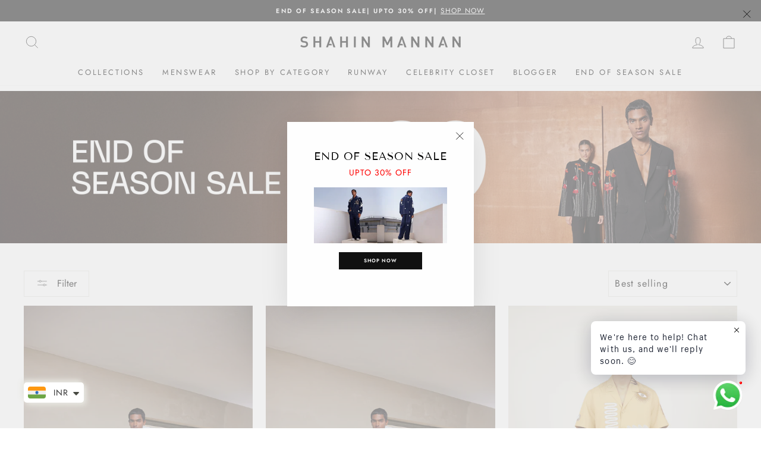

--- FILE ---
content_type: text/html; charset=utf-8
request_url: https://www.shahinmannan.com/collections/shorts
body_size: 47502
content:
<!-- Google tag (gtag.js) -->
<script async src="https://www.googletagmanager.com/gtag/js?id=AW-335318531"></script>
<script>
  window.dataLayer = window.dataLayer || [];
  function gtag(){dataLayer.push(arguments);}
  gtag('js', new Date());

  gtag('config', 'AW-335318531');
</script>
<!doctype html>
<html class="no-js" lang="en" dir="ltr">
  <head>

     <script type="application/vnd.locksmith+json" data-locksmith>{"version":"v245","locked":false,"initialized":true,"scope":"collection","access_granted":true,"access_denied":false,"requires_customer":false,"manual_lock":false,"remote_lock":false,"has_timeout":false,"remote_rendered":null,"hide_resource":false,"hide_links_to_resource":false,"transparent":true,"locks":{"all":[],"opened":[]},"keys":[],"keys_signature":"7c9d18608f6cdab4bbea986254dfe8ae310c5d7d23cfbda8b874e40881581ad0","state":{"template":"collection","theme":149132705964,"product":null,"collection":"shorts","page":null,"blog":null,"article":null,"app":null},"now":1768980082,"path":"\/collections\/shorts","locale_root_url":"\/","canonical_url":"https:\/\/www.shahinmannan.com\/collections\/shorts","customer_id":null,"customer_id_signature":"7c9d18608f6cdab4bbea986254dfe8ae310c5d7d23cfbda8b874e40881581ad0","cart":null}</script><script data-locksmith>!function(){var require=undefined,reqwest=function(){function succeed(e){var t=protocolRe.exec(e.url);return t=t&&t[1]||context.location.protocol,httpsRe.test(t)?twoHundo.test(e.request.status):!!e.request.response}function handleReadyState(e,t,n){return function(){return e._aborted?n(e.request):e._timedOut?n(e.request,"Request is aborted: timeout"):void(e.request&&4==e.request[readyState]&&(e.request.onreadystatechange=noop,succeed(e)?t(e.request):n(e.request)))}}function setHeaders(e,t){var n,s=t.headers||{};s.Accept=s.Accept||defaultHeaders.accept[t.type]||defaultHeaders.accept["*"];var r="undefined"!=typeof FormData&&t.data instanceof FormData;for(n in!t.crossOrigin&&!s[requestedWith]&&(s[requestedWith]=defaultHeaders.requestedWith),!s[contentType]&&!r&&(s[contentType]=t.contentType||defaultHeaders.contentType),s)s.hasOwnProperty(n)&&"setRequestHeader"in e&&e.setRequestHeader(n,s[n])}function setCredentials(e,t){"undefined"!=typeof t.withCredentials&&"undefined"!=typeof e.withCredentials&&(e.withCredentials=!!t.withCredentials)}function generalCallback(e){lastValue=e}function urlappend(e,t){return e+(/[?]/.test(e)?"&":"?")+t}function handleJsonp(e,t,n,s){var r=uniqid++,o=e.jsonpCallback||"callback",a=e.jsonpCallbackName||reqwest.getcallbackPrefix(r),i=new RegExp("((^|[?]|&)"+o+")=([^&]+)"),l=s.match(i),c=doc.createElement("script"),u=0,d=-1!==navigator.userAgent.indexOf("MSIE 10.0");return l?"?"===l[3]?s=s.replace(i,"$1="+a):a=l[3]:s=urlappend(s,o+"="+a),context[a]=generalCallback,c.type="text/javascript",c.src=s,c.async=!0,"undefined"!=typeof c.onreadystatechange&&!d&&(c.htmlFor=c.id="_reqwest_"+r),c.onload=c.onreadystatechange=function(){if(c[readyState]&&"complete"!==c[readyState]&&"loaded"!==c[readyState]||u)return!1;c.onload=c.onreadystatechange=null,c.onclick&&c.onclick(),t(lastValue),lastValue=undefined,head.removeChild(c),u=1},head.appendChild(c),{abort:function(){c.onload=c.onreadystatechange=null,n({},"Request is aborted: timeout",{}),lastValue=undefined,head.removeChild(c),u=1}}}function getRequest(e,t){var n,s=this.o,r=(s.method||"GET").toUpperCase(),o="string"==typeof s?s:s.url,a=!1!==s.processData&&s.data&&"string"!=typeof s.data?reqwest.toQueryString(s.data):s.data||null,i=!1;return("jsonp"==s.type||"GET"==r)&&a&&(o=urlappend(o,a),a=null),"jsonp"==s.type?handleJsonp(s,e,t,o):((n=s.xhr&&s.xhr(s)||xhr(s)).open(r,o,!1!==s.async),setHeaders(n,s),setCredentials(n,s),context[xDomainRequest]&&n instanceof context[xDomainRequest]?(n.onload=e,n.onerror=t,n.onprogress=function(){},i=!0):n.onreadystatechange=handleReadyState(this,e,t),s.before&&s.before(n),i?setTimeout(function(){n.send(a)},200):n.send(a),n)}function Reqwest(e,t){this.o=e,this.fn=t,init.apply(this,arguments)}function setType(e){return null===e?undefined:e.match("json")?"json":e.match("javascript")?"js":e.match("text")?"html":e.match("xml")?"xml":void 0}function init(o,fn){function complete(e){for(o.timeout&&clearTimeout(self.timeout),self.timeout=null;0<self._completeHandlers.length;)self._completeHandlers.shift()(e)}function success(resp){var type=o.type||resp&&setType(resp.getResponseHeader("Content-Type"));resp="jsonp"!==type?self.request:resp;var filteredResponse=globalSetupOptions.dataFilter(resp.responseText,type),r=filteredResponse;try{resp.responseText=r}catch(e){}if(r)switch(type){case"json":try{resp=context.JSON?context.JSON.parse(r):eval("("+r+")")}catch(err){return error(resp,"Could not parse JSON in response",err)}break;case"js":resp=eval(r);break;case"html":resp=r;break;case"xml":resp=resp.responseXML&&resp.responseXML.parseError&&resp.responseXML.parseError.errorCode&&resp.responseXML.parseError.reason?null:resp.responseXML}for(self._responseArgs.resp=resp,self._fulfilled=!0,fn(resp),self._successHandler(resp);0<self._fulfillmentHandlers.length;)resp=self._fulfillmentHandlers.shift()(resp);complete(resp)}function timedOut(){self._timedOut=!0,self.request.abort()}function error(e,t,n){for(e=self.request,self._responseArgs.resp=e,self._responseArgs.msg=t,self._responseArgs.t=n,self._erred=!0;0<self._errorHandlers.length;)self._errorHandlers.shift()(e,t,n);complete(e)}this.url="string"==typeof o?o:o.url,this.timeout=null,this._fulfilled=!1,this._successHandler=function(){},this._fulfillmentHandlers=[],this._errorHandlers=[],this._completeHandlers=[],this._erred=!1,this._responseArgs={};var self=this;fn=fn||function(){},o.timeout&&(this.timeout=setTimeout(function(){timedOut()},o.timeout)),o.success&&(this._successHandler=function(){o.success.apply(o,arguments)}),o.error&&this._errorHandlers.push(function(){o.error.apply(o,arguments)}),o.complete&&this._completeHandlers.push(function(){o.complete.apply(o,arguments)}),this.request=getRequest.call(this,success,error)}function reqwest(e,t){return new Reqwest(e,t)}function normalize(e){return e?e.replace(/\r?\n/g,"\r\n"):""}function serial(e,t){var n,s,r,o,a=e.name,i=e.tagName.toLowerCase(),l=function(e){e&&!e.disabled&&t(a,normalize(e.attributes.value&&e.attributes.value.specified?e.value:e.text))};if(!e.disabled&&a)switch(i){case"input":/reset|button|image|file/i.test(e.type)||(n=/checkbox/i.test(e.type),s=/radio/i.test(e.type),r=e.value,(!n&&!s||e.checked)&&t(a,normalize(n&&""===r?"on":r)));break;case"textarea":t(a,normalize(e.value));break;case"select":if("select-one"===e.type.toLowerCase())l(0<=e.selectedIndex?e.options[e.selectedIndex]:null);else for(o=0;e.length&&o<e.length;o++)e.options[o].selected&&l(e.options[o])}}function eachFormElement(){var e,t,o=this,n=function(e,t){var n,s,r;for(n=0;n<t.length;n++)for(r=e[byTag](t[n]),s=0;s<r.length;s++)serial(r[s],o)};for(t=0;t<arguments.length;t++)e=arguments[t],/input|select|textarea/i.test(e.tagName)&&serial(e,o),n(e,["input","select","textarea"])}function serializeQueryString(){return reqwest.toQueryString(reqwest.serializeArray.apply(null,arguments))}function serializeHash(){var n={};return eachFormElement.apply(function(e,t){e in n?(n[e]&&!isArray(n[e])&&(n[e]=[n[e]]),n[e].push(t)):n[e]=t},arguments),n}function buildParams(e,t,n,s){var r,o,a,i=/\[\]$/;if(isArray(t))for(o=0;t&&o<t.length;o++)a=t[o],n||i.test(e)?s(e,a):buildParams(e+"["+("object"==typeof a?o:"")+"]",a,n,s);else if(t&&"[object Object]"===t.toString())for(r in t)buildParams(e+"["+r+"]",t[r],n,s);else s(e,t)}var context=this,XHR2;if("window"in context)var doc=document,byTag="getElementsByTagName",head=doc[byTag]("head")[0];else try{XHR2=require("xhr2")}catch(ex){throw new Error("Peer dependency `xhr2` required! Please npm install xhr2")}var httpsRe=/^http/,protocolRe=/(^\w+):\/\//,twoHundo=/^(20\d|1223)$/,readyState="readyState",contentType="Content-Type",requestedWith="X-Requested-With",uniqid=0,callbackPrefix="reqwest_"+ +new Date,lastValue,xmlHttpRequest="XMLHttpRequest",xDomainRequest="XDomainRequest",noop=function(){},isArray="function"==typeof Array.isArray?Array.isArray:function(e){return e instanceof Array},defaultHeaders={contentType:"application/x-www-form-urlencoded",requestedWith:xmlHttpRequest,accept:{"*":"text/javascript, text/html, application/xml, text/xml, */*",xml:"application/xml, text/xml",html:"text/html",text:"text/plain",json:"application/json, text/javascript",js:"application/javascript, text/javascript"}},xhr=function(e){if(!0!==e.crossOrigin)return context[xmlHttpRequest]?new XMLHttpRequest:XHR2?new XHR2:new ActiveXObject("Microsoft.XMLHTTP");var t=context[xmlHttpRequest]?new XMLHttpRequest:null;if(t&&"withCredentials"in t)return t;if(context[xDomainRequest])return new XDomainRequest;throw new Error("Browser does not support cross-origin requests")},globalSetupOptions={dataFilter:function(e){return e}};return Reqwest.prototype={abort:function(){this._aborted=!0,this.request.abort()},retry:function(){init.call(this,this.o,this.fn)},then:function(e,t){return e=e||function(){},t=t||function(){},this._fulfilled?this._responseArgs.resp=e(this._responseArgs.resp):this._erred?t(this._responseArgs.resp,this._responseArgs.msg,this._responseArgs.t):(this._fulfillmentHandlers.push(e),this._errorHandlers.push(t)),this},always:function(e){return this._fulfilled||this._erred?e(this._responseArgs.resp):this._completeHandlers.push(e),this},fail:function(e){return this._erred?e(this._responseArgs.resp,this._responseArgs.msg,this._responseArgs.t):this._errorHandlers.push(e),this},"catch":function(e){return this.fail(e)}},reqwest.serializeArray=function(){var n=[];return eachFormElement.apply(function(e,t){n.push({name:e,value:t})},arguments),n},reqwest.serialize=function(){if(0===arguments.length)return"";var e,t=Array.prototype.slice.call(arguments,0);return(e=t.pop())&&e.nodeType&&t.push(e)&&(e=null),e&&(e=e.type),("map"==e?serializeHash:"array"==e?reqwest.serializeArray:serializeQueryString).apply(null,t)},reqwest.toQueryString=function(e,t){var n,s,r=t||!1,o=[],a=encodeURIComponent,i=function(e,t){t="function"==typeof t?t():null==t?"":t,o[o.length]=a(e)+"="+a(t)};if(isArray(e))for(s=0;e&&s<e.length;s++)i(e[s].name,e[s].value);else for(n in e)e.hasOwnProperty(n)&&buildParams(n,e[n],r,i);return o.join("&").replace(/%20/g,"+")},reqwest.getcallbackPrefix=function(){return callbackPrefix},reqwest.compat=function(e,t){return e&&(e.type&&(e.method=e.type)&&delete e.type,e.dataType&&(e.type=e.dataType),e.jsonpCallback&&(e.jsonpCallbackName=e.jsonpCallback)&&delete e.jsonpCallback,e.jsonp&&(e.jsonpCallback=e.jsonp)),new Reqwest(e,t)},reqwest.ajaxSetup=function(e){for(var t in e=e||{})globalSetupOptions[t]=e[t]},reqwest}();
/*!
  * Reqwest! A general purpose XHR connection manager
  * license MIT (c) Dustin Diaz 2015
  * https://github.com/ded/reqwest
  */!function(){var a=window.Locksmith={},e=document.querySelector('script[type="application/vnd.locksmith+json"]'),n=e&&e.innerHTML;if(a.state={},a.util={},a.loading=!1,n)try{a.state=JSON.parse(n)}catch(u){}if(document.addEventListener&&document.querySelector){var s,r,o,t=[76,79,67,75,83,77,73,84,72,49,49],i=function(){r=t.slice(0)},l="style",c=function(e){e&&27!==e.keyCode&&"click"!==e.type||(document.removeEventListener("keydown",c),document.removeEventListener("click",c),s&&document.body.removeChild(s),s=null)};i(),document.addEventListener("keyup",function(e){if(e.keyCode===r[0]){if(clearTimeout(o),r.shift(),0<r.length)return void(o=setTimeout(i,1e3));i(),c(),(s=document.createElement("div"))[l].width="50%",s[l].maxWidth="1000px",s[l].height="85%",s[l].border="1px rgba(0, 0, 0, 0.2) solid",s[l].background="rgba(255, 255, 255, 0.99)",s[l].borderRadius="4px",s[l].position="fixed",s[l].top="50%",s[l].left="50%",s[l].transform="translateY(-50%) translateX(-50%)",s[l].boxShadow="0 2px 5px rgba(0, 0, 0, 0.3), 0 0 100vh 100vw rgba(0, 0, 0, 0.5)",s[l].zIndex="2147483645";var t=document.createElement("textarea");t.value=JSON.stringify(JSON.parse(n),null,2),t[l].border="none",t[l].display="block",t[l].boxSizing="border-box",t[l].width="100%",t[l].height="100%",t[l].background="transparent",t[l].padding="22px",t[l].fontFamily="monospace",t[l].fontSize="14px",t[l].color="#333",t[l].resize="none",t[l].outline="none",t.readOnly=!0,s.appendChild(t),document.body.appendChild(s),t.addEventListener("click",function(e){e.stopImmediatePropagation()}),t.select(),document.addEventListener("keydown",c),document.addEventListener("click",c)}})}a.isEmbedded=-1!==window.location.search.indexOf("_ab=0&_fd=0&_sc=1"),a.path=a.state.path||window.location.pathname,a.basePath=a.state.locale_root_url.concat("/apps/locksmith").replace(/^\/\//,"/"),a.reloading=!1,a.util.console=window.console||{log:function(){},error:function(){}},a.util.makeUrl=function(e,t){var n,s=a.basePath+e,r=[],o=a.cache();for(n in o)r.push(n+"="+encodeURIComponent(o[n]));for(n in t)r.push(n+"="+encodeURIComponent(t[n]));return a.state.customer_id&&(r.push("customer_id="+encodeURIComponent(a.state.customer_id)),r.push("customer_id_signature="+encodeURIComponent(a.state.customer_id_signature))),s+=(-1===s.indexOf("?")?"?":"&")+r.join("&")},a._initializeCallbacks=[],a.on=function(e,t){if("initialize"!==e)throw'Locksmith.on() currently only supports the "initialize" event';a._initializeCallbacks.push(t)},a.initializeSession=function(e){if(!a.isEmbedded){var t=!1,n=!0,s=!0;(e=e||{}).silent&&(s=n=!(t=!0)),a.ping({silent:t,spinner:n,reload:s,callback:function(){a._initializeCallbacks.forEach(function(e){e()})}})}},a.cache=function(e){var t={};try{var n=function r(e){return(document.cookie.match("(^|; )"+e+"=([^;]*)")||0)[2]};t=JSON.parse(decodeURIComponent(n("locksmith-params")||"{}"))}catch(u){}if(e){for(var s in e)t[s]=e[s];document.cookie="locksmith-params=; expires=Thu, 01 Jan 1970 00:00:00 GMT; path=/",document.cookie="locksmith-params="+encodeURIComponent(JSON.stringify(t))+"; path=/"}return t},a.cache.cart=a.state.cart,a.cache.cartLastSaved=null,a.params=a.cache(),a.util.reload=function(){a.reloading=!0;try{window.location.href=window.location.href.replace(/#.*/,"")}catch(u){a.util.console.error("Preferred reload method failed",u),window.location.reload()}},a.cache.saveCart=function(e){if(!a.cache.cart||a.cache.cart===a.cache.cartLastSaved)return e?e():null;var t=a.cache.cartLastSaved;a.cache.cartLastSaved=a.cache.cart,reqwest({url:"/cart/update.json",method:"post",type:"json",data:{attributes:{locksmith:a.cache.cart}},complete:e,error:function(e){if(a.cache.cartLastSaved=t,!a.reloading)throw e}})},a.util.spinnerHTML='<style>body{background:#FFF}@keyframes spin{from{transform:rotate(0deg)}to{transform:rotate(360deg)}}#loading{display:flex;width:100%;height:50vh;color:#777;align-items:center;justify-content:center}#loading .spinner{display:block;animation:spin 600ms linear infinite;position:relative;width:50px;height:50px}#loading .spinner-ring{stroke:currentColor;stroke-dasharray:100%;stroke-width:2px;stroke-linecap:round;fill:none}</style><div id="loading"><div class="spinner"><svg width="100%" height="100%"><svg preserveAspectRatio="xMinYMin"><circle class="spinner-ring" cx="50%" cy="50%" r="45%"></circle></svg></svg></div></div>',a.util.clobberBody=function(e){document.body.innerHTML=e},a.util.clobberDocument=function(e){e.responseText&&(e=e.responseText),document.documentElement&&document.removeChild(document.documentElement);var t=document.open("text/html","replace");t.writeln(e),t.close(),setTimeout(function(){var e=t.querySelector("[autofocus]");e&&e.focus()},100)},a.util.serializeForm=function(e){if(e&&"FORM"===e.nodeName){var t,n,s={};for(t=e.elements.length-1;0<=t;t-=1)if(""!==e.elements[t].name)switch(e.elements[t].nodeName){case"INPUT":switch(e.elements[t].type){default:case"text":case"hidden":case"password":case"button":case"reset":case"submit":s[e.elements[t].name]=e.elements[t].value;break;case"checkbox":case"radio":e.elements[t].checked&&(s[e.elements[t].name]=e.elements[t].value);break;case"file":}break;case"TEXTAREA":s[e.elements[t].name]=e.elements[t].value;break;case"SELECT":switch(e.elements[t].type){case"select-one":s[e.elements[t].name]=e.elements[t].value;break;case"select-multiple":for(n=e.elements[t].options.length-1;0<=n;n-=1)e.elements[t].options[n].selected&&(s[e.elements[t].name]=e.elements[t].options[n].value)}break;case"BUTTON":switch(e.elements[t].type){case"reset":case"submit":case"button":s[e.elements[t].name]=e.elements[t].value}}return s}},a.util.on=function(e,o,a,t){t=t||document;var i="locksmith-"+e+o,n=function(e){var t=e.target,n=e.target.parentElement,s=t.className.baseVal||t.className||"",r=n.className.baseVal||n.className||"";("string"==typeof s&&-1!==s.split(/\s+/).indexOf(o)||"string"==typeof r&&-1!==r.split(/\s+/).indexOf(o))&&!e[i]&&(e[i]=!0,a(e))};t.attachEvent?t.attachEvent(e,n):t.addEventListener(e,n,!1)},a.util.enableActions=function(e){a.util.on("click","locksmith-action",function(e){e.preventDefault();var t=e.target;t.dataset.confirmWith&&!confirm(t.dataset.confirmWith)||(t.disabled=!0,t.innerText=t.dataset.disableWith,a.post("/action",t.dataset.locksmithParams,{spinner:!1,type:"text",success:function(e){(e=JSON.parse(e.responseText)).message&&alert(e.message),a.util.reload()}}))},e)},a.util.inject=function(e,t){var n=["data","locksmith","append"];if(-1!==t.indexOf(n.join("-"))){var s=document.createElement("div");s.innerHTML=t,e.appendChild(s)}else e.innerHTML=t;var r,o,a=e.querySelectorAll("script");for(o=0;o<a.length;++o){r=a[o];var i=document.createElement("script");if(r.type&&(i.type=r.type),r.src)i.src=r.src;else{var l=document.createTextNode(r.innerHTML);i.appendChild(l)}e.appendChild(i)}var c=e.querySelector("[autofocus]");c&&c.focus()},a.post=function(e,t,n){!1!==(n=n||{}).spinner&&a.util.clobberBody(a.util.spinnerHTML);var s={};n.container===document?(s.layout=1,n.success=function(e){document.getElementById(n.container);a.util.clobberDocument(e)}):n.container&&(s.layout=0,n.success=function(e){var t=document.getElementById(n.container);a.util.inject(t,e),t.id===t.firstChild.id&&t.parentElement.replaceChild(t.firstChild,t)}),n.form_type&&(t.form_type=n.form_type),n.include_layout_classes!==undefined&&(t.include_layout_classes=n.include_layout_classes),n.lock_id!==undefined&&(t.lock_id=n.lock_id),a.loading=!0;var r=a.util.makeUrl(e,s);reqwest({url:r,method:"post",type:n.type||"html",data:t,complete:function(){a.loading=!1},error:function(e){if(!a.reloading)if("dashboard.weglot.com"!==window.location.host){if(!n.silent)throw alert("Something went wrong! Please refresh and try again."),e;console.error(e)}else console.error(e)},success:n.success||a.util.clobberDocument})},a.postResource=function(e,t){e.path=a.path,e.search=window.location.search,e.state=a.state,e.passcode&&(e.passcode=e.passcode.trim()),e.email&&(e.email=e.email.trim()),e.state.cart=a.cache.cart,e.locksmith_json=a.jsonTag,e.locksmith_json_signature=a.jsonTagSignature,a.post("/resource",e,t)},a.ping=function(e){if(!a.isEmbedded){e=e||{};a.post("/ping",{path:a.path,search:window.location.search,state:a.state},{spinner:!!e.spinner,silent:"undefined"==typeof e.silent||e.silent,type:"text",success:function(e){(e=JSON.parse(e.responseText)).messages&&0<e.messages.length&&a.showMessages(e.messages)}})}},a.timeoutMonitor=function(){var e=a.cache.cart;a.ping({callback:function(){e!==a.cache.cart||setTimeout(function(){a.timeoutMonitor()},6e4)}})},a.showMessages=function(e){var t=document.createElement("div");t.style.position="fixed",t.style.left=0,t.style.right=0,t.style.bottom="-50px",t.style.opacity=0,t.style.background="#191919",t.style.color="#ddd",t.style.transition="bottom 0.2s, opacity 0.2s",t.style.zIndex=999999,t.innerHTML="        <style>          .locksmith-ab .locksmith-b { display: none; }          .locksmith-ab.toggled .locksmith-b { display: flex; }          .locksmith-ab.toggled .locksmith-a { display: none; }          .locksmith-flex { display: flex; flex-wrap: wrap; justify-content: space-between; align-items: center; padding: 10px 20px; }          .locksmith-message + .locksmith-message { border-top: 1px #555 solid; }          .locksmith-message a { color: inherit; font-weight: bold; }          .locksmith-message a:hover { color: inherit; opacity: 0.8; }          a.locksmith-ab-toggle { font-weight: inherit; text-decoration: underline; }          .locksmith-text { flex-grow: 1; }          .locksmith-cta { flex-grow: 0; text-align: right; }          .locksmith-cta button { transform: scale(0.8); transform-origin: left; }          .locksmith-cta > * { display: block; }          .locksmith-cta > * + * { margin-top: 10px; }          .locksmith-message a.locksmith-close { flex-grow: 0; text-decoration: none; margin-left: 15px; font-size: 30px; font-family: monospace; display: block; padding: 2px 10px; }                    @media screen and (max-width: 600px) {            .locksmith-wide-only { display: none !important; }            .locksmith-flex { padding: 0 15px; }            .locksmith-flex > * { margin-top: 5px; margin-bottom: 5px; }            .locksmith-cta { text-align: left; }          }                    @media screen and (min-width: 601px) {            .locksmith-narrow-only { display: none !important; }          }        </style>      "+e.map(function(e){return'<div class="locksmith-message">'+e+"</div>"}).join(""),document.body.appendChild(t),document.body.style.position="relative",document.body.parentElement.style.paddingBottom=t.offsetHeight+"px",setTimeout(function(){t.style.bottom=0,t.style.opacity=1},50),a.util.on("click","locksmith-ab-toggle",function(e){e.preventDefault();for(var t=e.target.parentElement;-1===t.className.split(" ").indexOf("locksmith-ab");)t=t.parentElement;-1!==t.className.split(" ").indexOf("toggled")?t.className=t.className.replace("toggled",""):t.className=t.className+" toggled"}),a.util.enableActions(t)}}()}();</script>
      <script data-locksmith>Locksmith.cache.cart=null</script>

  <script data-locksmith>Locksmith.jsonTag="{\"version\":\"v245\",\"locked\":false,\"initialized\":true,\"scope\":\"collection\",\"access_granted\":true,\"access_denied\":false,\"requires_customer\":false,\"manual_lock\":false,\"remote_lock\":false,\"has_timeout\":false,\"remote_rendered\":null,\"hide_resource\":false,\"hide_links_to_resource\":false,\"transparent\":true,\"locks\":{\"all\":[],\"opened\":[]},\"keys\":[],\"keys_signature\":\"7c9d18608f6cdab4bbea986254dfe8ae310c5d7d23cfbda8b874e40881581ad0\",\"state\":{\"template\":\"collection\",\"theme\":149132705964,\"product\":null,\"collection\":\"shorts\",\"page\":null,\"blog\":null,\"article\":null,\"app\":null},\"now\":1768980082,\"path\":\"\\\/collections\\\/shorts\",\"locale_root_url\":\"\\\/\",\"canonical_url\":\"https:\\\/\\\/www.shahinmannan.com\\\/collections\\\/shorts\",\"customer_id\":null,\"customer_id_signature\":\"7c9d18608f6cdab4bbea986254dfe8ae310c5d7d23cfbda8b874e40881581ad0\",\"cart\":null}";Locksmith.jsonTagSignature="966050ba6c0ede7cf17ec6137ddad638fb00e316687fc561662388ee2c0260f3"</script>
     <!-- Gokwik theme code start -->

<link rel="dns-prefetch" href="https://pdp.gokwik.co/">
<link rel="dns-prefetch" href="https://api.gokwik.co">





  <script>
    window.gaTag = {ga4: ""}
    window.merchantInfo  = {
            mid: "1948vogxcuv7",
            environment: "production",
            type: "merchantInfo",
      		storeId: "59458912428",
      		fbpixel: "448128356742684",
          }
    var productFormSelector = '';
    var cart = {"note":null,"attributes":{},"original_total_price":0,"total_price":0,"total_discount":0,"total_weight":0.0,"item_count":0,"items":[],"requires_shipping":false,"currency":"INR","items_subtotal_price":0,"cart_level_discount_applications":[],"checkout_charge_amount":0}
    var templateName = 'collection'
  </script>

  <script src="https://pdp.gokwik.co/merchant-integration/build/merchant.integration.js?v4" defer></script>

<script>
    if ('$' && '$' !== 'undefined') {
        const script = document.createElement('script');
        script.src = "https://www.googletagmanager.com/gtag/js?id="+ window.gaTag.ga4;
        script.defer = true;
        document.head.appendChild(script);
        window.dataLayer = window.dataLayer || [];
        function gtag(){dataLayer.push(arguments);}
        gtag('js', new Date());
        gtag('config', window.gaTag.ga4 ,{ 'groups': 'GA4' });
    }
  </script>

  <script>
   const getCountryData = async() =>{
  const getCountry = await fetch("/browsing_context_suggestions.json");
  const response = await getCountry.json();
  const res = response?.detected_values?.country_name;
  const styleElement = document.createElement("style");
  let css = "";
  switch(res){
    case "India":
      //Enter Selector to disable Shopify and Third Part Button
      css = ".shopifycheckoutbtn{display:none !important;}";
      break;
    default:
      //Enter Gokwik Selector | Dont change it if it is same.
      css = ".gokwik-checkout{ display : none !important;} #gokwik-buy-now{ display : none !important;} .shopifycheckoutbtn{display:block !important;}";
      break;
  }
  styleElement.textContent = css;
  document.head.appendChild(styleElement);
}
document.addEventListener("DOMContentLoaded", getCountryData);
</script>


  <script>
    window.addEventListener('gokwikLoaded', e => {
    var buyNowButton = document.getElementById('gokwik-buy-now');
if (buyNowButton) {
    buyNowButton.disabled = false;
    buyNowButton.classList.remove('disabled');
}
      var gokwikCheckoutButtons = document.querySelectorAll('.gokwik-checkout button');
gokwikCheckoutButtons.forEach(function(button) {
    button.disabled = false;
    button.classList.remove('disabled');
});
    //Do Not Touch This Line
    let clicked = false;
    let gokwikAdsID = "G-LBJHYNW01N";
    const gokwikCheckoutEnable = (arrayOfElement) => {
      if (arrayOfElement.length === 0) return null;
      if (arrayOfElement.length > 1) {
        arrayOfElement.forEach(data => {
          if (data) {
            let targetElement = document.querySelectorAll(data);
            if (targetElement.length >= 1) {
              targetElement.forEach(element => {
                
                element.addEventListener("click", () => {
                  if (!clicked && gokwikAdsID) {
                    clicked = true;
                    gtag('event', 'conversion', {
                      'send_to': gokwikAdsID.toString().trim(),
                      'value': 0.0,
                      'currency': '',
                      'transaction_id': ''
                    });
                  }
                });
              });
            }
          }
        });
      }
    };
    gokwikCheckoutEnable(["#gokwik-buy-now",".gokwik-checkout button"])
    gokwikSdk.on('modal_closed', ()=>{
        clicked = false;
    })

    const targetElement = document.querySelector("body");
      function debounce(func, delay) {
        let timeoutId;
        return function () {
          const context = this;
          const args = arguments;
          clearTimeout(timeoutId);
          timeoutId = setTimeout(function () {
            func.apply(context, args);
          }, delay);
        };
      }

      const observer = new MutationObserver(() => {
       const addToCartButton = document.querySelector("button[name='add']");
const gokwikBuyNowButton = document.getElementById('gokwik-buy-now');

if (addToCartButton && addToCartButton.disabled) {
    gokwikBuyNowButton?.setAttribute('disabled', 'disabled');
} else {
    gokwikBuyNowButton?.removeAttribute('disabled');
}
        debouncedMyTimer();
      });

      const debouncedMyTimer = debounce(() => {
        observer.disconnect();
        //Do Not Touch this function
    
        gokwikCheckoutEnable(["#gokwik-buy-now",".gokwik-checkout button"])
        var gokwikCheckoutButtons = document.querySelectorAll('.gokwik-checkout button');
gokwikCheckoutButtons.forEach(function(button) {
    button.disabled = false;
    button.classList.remove('disabled');
});
        observer.observe(targetElement, { childList: true, subtree: true });
      }, 700);

      const config = { childList: true, subtree: true };
      observer.observe(targetElement, config);
    });
  </script>



<style>
  
  .gokwik-checkout {
    width: 100%;
    display: flex;
    justify-content: center;
    flex-direction: column;
    align-items: end;
    margin-bottom: 10px;
  }
  .gokwik-checkout button {
    max-width:100%;
    width: 100%;
    border: none;
    display: flex;
    justify-content: center;
    align-items: center;
    background: #000000;
    position: relative;
    cursor: pointer;
    padding: 5px 10px;
    height:45px;
  }
  #gokwik-buy-now.disabled, .gokwik-disabled{
    opacity:0.5;
    cursor: not-allowed;
    }
    .gokwik-checkout button:focus {
    outline: none;
  }
  .gokwik-checkout button > span {
    display: flex;
  }
  .gokwik-checkout button > span.btn-text {
    display: flex;
    flex-direction: column;
    color: #ffffff;
    align-items: flex-start;
  }
  .gokwik-checkout button > span.btn-text > span:last-child {
  	padding-top: 2px;
      font-size: 10px;
      line-height: 10px;
      text-transform: initial;
  }
  .gokwik-checkout button > span.btn-text > span:first-child {
     font-size: 13px;
  }
  .gokwik-checkout button > span.pay-opt-icon img:first-child {
    margin-right: 10px;
    margin-left: 10px;
  }
  /*   Additional */
  .gokwik-checkout button.disabled{
    opacity:0.5;
    cursor: not-allowed;
    }
  .gokwik-checkout button.disabled .addloadr#btn-loader{
     display: flex!important;
  }
    #gokwik-buy-now.disabled .addloadr#btn-loader{
     display: flex!important;
  }
      #gokwik-buy-now:disabled{
     cursor: not-allowed;
  }





  

  
   #gokwik-buy-now {
     background: #000000;
     width: 100%;
     color: #ffffff;
     cursor: pointer;
     line-height: 1;
     border: none;
     padding: 15px 10px;
     font-size: 13px;
      margin-bottom: 10px;
     position:relative;
     height:50px;
   }
   #gokwik-buy-now-modal{
  display:none!important;
}


  
  /* Loader CSS */
    #btn-loader{
      display: none;
      position: absolute;
      top: 0;
      bottom: 0;
      left: 0;
      right: 0;
      justify-content: center;
      align-items: center;
      background:#000000;
    }

  .cir-loader,
  .cir-loader:after {
    border-radius: 50%;
    width: 35px;
    height: 35px;
  }
  .cir-loader {
    margin: 6px auto;
    font-size: 10px;
    position: relative;
    text-indent: -9999em;
    border-top: 0.5em solid rgba(255, 255, 255, 0.2);
    border-right: 0.5em solid rgba(255, 255, 255, 0.2);
    border-bottom: 0.5em solid rgba(255, 255, 255, 0.2);
    border-left: 0.5em solid #ffffff;
    -webkit-transform: translateZ(0);
    -ms-transform: translateZ(0);
    transform: translateZ(0);
    -webkit-animation: load8 1.1s infinite linear;
    animation: load8 1.1s infinite linear;
  }
  @-webkit-keyframes load8 {
    0% {
      -webkit-transform: rotate(0deg);
      transform: rotate(0deg);
    }
    100% {
      -webkit-transform: rotate(360deg);
      transform: rotate(360deg);
    }
  }
  @keyframes load8 {
    0% {
      -webkit-transform: rotate(0deg);
      transform: rotate(0deg);
    }
    100% {
      -webkit-transform: rotate(360deg);
      transform: rotate(360deg);
    }
  }
</style>



<!-- Gokwik theme code End -->
    <meta name="google-site-verification" content="K-Sri8tKuJp8LViTwJIy3uUCDB53Yjislw9JFtY7uU8">
    <meta name="facebook-domain-verification" content="bo8grxbn443tzwepbk72fowf2juu6f">
    <meta charset="utf-8">
    <meta http-equiv="X-UA-Compatible" content="IE=edge,chrome=1">
    <meta name="viewport" content="width=device-width,initial-scale=1">
    <meta name="theme-color" content="#111111">
    <link rel="canonical" href="https://www.shahinmannan.com/collections/shorts">
    <link rel="preconnect" href="https://cdn.shopify.com">
    <link rel="preconnect" href="https://fonts.shopifycdn.com">
    <link rel="dns-prefetch" href="https://productreviews.shopifycdn.com">
    <link rel="dns-prefetch" href="https://ajax.googleapis.com">
    <link rel="dns-prefetch" href="https://maps.googleapis.com">
    <link rel="dns-prefetch" href="https://maps.gstatic.com">
    <meta name="google-site-verification" content="Qo7vq8a98bcPJvHtpcfmqHu7kBrzSXmFz6TZtqx5ZHI"><link rel="shortcut icon" href="//www.shahinmannan.com/cdn/shop/files/maman_32x32.jpg?v=1634561705" type="image/png"><title>Stylish Men&#39;s Shorts Collection online | Shahin Mannan
</title>
<meta name="description" content="Explore stylish men&#39;s shorts that elevate your look while providing maximum comfort. From outdoor adventures to relaxed weekends, these shorts have you covered!">
<meta property="og:site_name" content="Shahin Mannan">
  <meta property="og:url" content="https://www.shahinmannan.com/collections/shorts"><meta property="og:title" content="Stylish Men&#39;s Shorts Collection online | Shahin Mannan">
<meta property="og:type" content="website">
<meta property="og:description" content="Explore stylish men&#39;s shorts that elevate your look while providing maximum comfort. From outdoor adventures to relaxed weekends, these shorts have you covered!">
<meta property="og:image" content="http://www.shahinmannan.com/cdn/shop/files/FINAL-LOGO.jpg?v=1755846902">
<meta property="og:image:secure_url" content="https://www.shahinmannan.com/cdn/shop/files/FINAL-LOGO.jpg?v=1755846902">
<meta property="og:image:width" content="3766">
    <meta property="og:image:height" content="1112"><meta name="twitter:site" content="@">
  <meta name="twitter:card" content="summary_large_image"><meta name="twitter:title" content="Stylish Men&#39;s Shorts Collection online | Shahin Mannan">
<meta name="twitter:description" content="Explore stylish men&#39;s shorts that elevate your look while providing maximum comfort. From outdoor adventures to relaxed weekends, these shorts have you covered!">
<script>
      document.documentElement.className = document.documentElement.className.replace('no-js', 'js');

      window.theme = window.theme || {};
      theme.routes = {
        home: "/",
        cart: "/cart.js",
        cartPage: "/cart",
        cartAdd: "/cart/add.js",
        cartChange: "/cart/change.js"
      };
      theme.strings = {
        soldOut: "Sold Out",
        unavailable: "Unavailable",
        inStockLabel: "Shipped in 6 weeks",
        stockLabel: "Low stock - [count] items left",
        willNotShipUntil: "Ready to ship [date]",
        willBeInStockAfter: "Back in stock [date]",
        waitingForStock: "Inventory on the way",
        savePrice: "Save [saved_amount]",
        cartEmpty: "Your cart is currently empty.",
        cartTermsConfirmation: "You must agree with the terms and conditions of sales to check out",
        searchCollections: "Collections:",
        searchPages: "Pages:",
        searchArticles: "Articles:"
      };
      theme.settings = {
        dynamicVariantsEnable: true,
        cartType: "drawer",
        isCustomerTemplate: false,
        moneyFormat: "\u003cspan class=money\u003eRs. {{amount}}\u003c\/span\u003e",
        saveType: "percent",
        productImageSize: "natural",
        productImageCover: true,
        predictiveSearch: true,
        predictiveSearchType: "product",
        quickView: true,
        themeName: 'Impulse',
        themeVersion: "5.0.1"
      };
    </script>

    
    <!--  -->
<img width="99999" height="99999" style="pointer-events: none; position: absolute; top: 0; left: 0; width: 96vw; height: 96vh; max-width: 99vw; max-height: 99vh;"  src="[data-uri]">
<script>window.performance && window.performance.mark && window.performance.mark('shopify.content_for_header.start');</script><meta name="facebook-domain-verification" content="bo8grxbn443tzwepbk72fowf2juu6f">
<meta name="google-site-verification" content="5HWY9Uyyt2ZqY9vhl1S0XYv49QwhNOqI9Kj7hHnafc8">
<meta id="shopify-digital-wallet" name="shopify-digital-wallet" content="/59458912428/digital_wallets/dialog">
<meta id="in-context-paypal-metadata" data-shop-id="59458912428" data-venmo-supported="false" data-environment="production" data-locale="en_US" data-paypal-v4="true" data-currency="INR">
<link rel="alternate" type="application/atom+xml" title="Feed" href="/collections/shorts.atom" />
<link rel="alternate" type="application/json+oembed" href="https://www.shahinmannan.com/collections/shorts.oembed">
<script async="async" data-src="/checkouts/internal/preloads.js?locale=en-IN"></script>
<script id="shopify-features" type="application/json">{"accessToken":"b100c971948077fe0b6d5c2ecaca6911","betas":["rich-media-storefront-analytics"],"domain":"www.shahinmannan.com","predictiveSearch":true,"shopId":59458912428,"locale":"en"}</script>
<script>var Shopify = Shopify || {};
Shopify.shop = "shahin-mannan-official.myshopify.com";
Shopify.locale = "en";
Shopify.currency = {"active":"INR","rate":"1.0"};
Shopify.country = "IN";
Shopify.theme = {"name":"EOSS","id":149132705964,"schema_name":"Impulse","schema_version":"5.0.1","theme_store_id":857,"role":"main"};
Shopify.theme.handle = "null";
Shopify.theme.style = {"id":null,"handle":null};
Shopify.cdnHost = "www.shahinmannan.com/cdn";
Shopify.routes = Shopify.routes || {};
Shopify.routes.root = "/";</script>
<script type="module">!function(o){(o.Shopify=o.Shopify||{}).modules=!0}(window);</script>
<script>!function(o){function n(){var o=[];function n(){o.push(Array.prototype.slice.apply(arguments))}return n.q=o,n}var t=o.Shopify=o.Shopify||{};t.loadFeatures=n(),t.autoloadFeatures=n()}(window);</script>
<script id="shop-js-analytics" type="application/json">{"pageType":"collection"}</script>
<script defer="defer" async type="module" data-src="//www.shahinmannan.com/cdn/shopifycloud/shop-js/modules/v2/client.init-shop-cart-sync_BdyHc3Nr.en.esm.js"></script>
<script defer="defer" async type="module" data-src="//www.shahinmannan.com/cdn/shopifycloud/shop-js/modules/v2/chunk.common_Daul8nwZ.esm.js"></script>
<script type="module">
  await import("//www.shahinmannan.com/cdn/shopifycloud/shop-js/modules/v2/client.init-shop-cart-sync_BdyHc3Nr.en.esm.js");
await import("//www.shahinmannan.com/cdn/shopifycloud/shop-js/modules/v2/chunk.common_Daul8nwZ.esm.js");

  window.Shopify.SignInWithShop?.initShopCartSync?.({"fedCMEnabled":true,"windoidEnabled":true});

</script>
<script>(function() {
  var isLoaded = false;
  function asyncLoad() {
    if (isLoaded) return;
    isLoaded = true;
    var urls = ["https:\/\/app.kiwisizing.com\/web\/js\/dist\/kiwiSizing\/plugin\/SizingPlugin.prod.js?v=330\u0026shop=shahin-mannan-official.myshopify.com","https:\/\/cdn.shopify.com\/s\/files\/1\/0033\/3538\/9233\/files\/pushdaddy_v25.js?v=1635850690\u0026shop=shahin-mannan-official.myshopify.com","https:\/\/cdn.shopify.com\/s\/files\/1\/0594\/5891\/2428\/t\/2\/assets\/globo.formbuilder.init.js?v=1634561668\u0026shop=shahin-mannan-official.myshopify.com","https:\/\/instafeed.nfcube.com\/cdn\/bc8d377a68540adbca1157dd483afd3f.js?shop=shahin-mannan-official.myshopify.com","https:\/\/static.klaviyo.com\/onsite\/js\/klaviyo.js?company_id=TQNHTP\u0026shop=shahin-mannan-official.myshopify.com","https:\/\/static.klaviyo.com\/onsite\/js\/klaviyo.js?company_id=TQNHTP\u0026shop=shahin-mannan-official.myshopify.com","https:\/\/cdn.shopify.com\/s\/files\/1\/0033\/3538\/9233\/files\/pushdaddy_a2.js?shop=shahin-mannan-official.myshopify.com","https:\/\/cdn.shopify.com\/s\/files\/1\/0449\/2568\/1820\/t\/4\/assets\/booster_currency.js?v=1624978055\u0026shop=shahin-mannan-official.myshopify.com","https:\/\/cdn.shopify.com\/s\/files\/1\/0449\/2568\/1820\/t\/4\/assets\/booster_currency.js?v=1624978055\u0026shop=shahin-mannan-official.myshopify.com","https:\/\/cdn.shopify.com\/s\/files\/1\/0033\/3538\/9233\/files\/pushdaddy_a7_livechat1_new2.js?v=1707659950\u0026shop=shahin-mannan-official.myshopify.com","https:\/\/assets1.adroll.com\/shopify\/latest\/j\/shopify_rolling_bootstrap_v2.js?adroll_adv_id=NLOOK736JVAJ7HCUH64XWN\u0026adroll_pix_id=KRQ5CXCMQZDY5GUY33T37C\u0026shop=shahin-mannan-official.myshopify.com","https:\/\/cdn.robinpro.gallery\/js\/client.js?v=5ad0431\u0026shop=shahin-mannan-official.myshopify.com"];
    for (var i = 0; i < urls.length; i++) {
      var s = document.createElement('script');
      s.type = 'text/javascript';
      s.async = true;
      s.src = urls[i];
      var x = document.getElementsByTagName('script')[0];
      x.parentNode.insertBefore(s, x);
    }
  };
  document.addEventListener('asyncLazyLoad',function(event){asyncLoad();});if(window.attachEvent) {
    window.attachEvent('onload', function(){});
  } else {
    window.addEventListener('load', function(){}, false);
  }
})();</script>
<script id="__st">var __st={"a":59458912428,"offset":-18000,"reqid":"6d46abf5-30aa-4f11-80ed-cea18f13017f-1768980082","pageurl":"www.shahinmannan.com\/collections\/shorts","u":"5cb9b3554012","p":"collection","rtyp":"collection","rid":293350080684};</script>
<script>window.ShopifyPaypalV4VisibilityTracking = true;</script>
<script id="captcha-bootstrap">!function(){'use strict';const t='contact',e='account',n='new_comment',o=[[t,t],['blogs',n],['comments',n],[t,'customer']],c=[[e,'customer_login'],[e,'guest_login'],[e,'recover_customer_password'],[e,'create_customer']],r=t=>t.map((([t,e])=>`form[action*='/${t}']:not([data-nocaptcha='true']) input[name='form_type'][value='${e}']`)).join(','),a=t=>()=>t?[...document.querySelectorAll(t)].map((t=>t.form)):[];function s(){const t=[...o],e=r(t);return a(e)}const i='password',u='form_key',d=['recaptcha-v3-token','g-recaptcha-response','h-captcha-response',i],f=()=>{try{return window.sessionStorage}catch{return}},m='__shopify_v',_=t=>t.elements[u];function p(t,e,n=!1){try{const o=window.sessionStorage,c=JSON.parse(o.getItem(e)),{data:r}=function(t){const{data:e,action:n}=t;return t[m]||n?{data:e,action:n}:{data:t,action:n}}(c);for(const[e,n]of Object.entries(r))t.elements[e]&&(t.elements[e].value=n);n&&o.removeItem(e)}catch(o){console.error('form repopulation failed',{error:o})}}const l='form_type',E='cptcha';function T(t){t.dataset[E]=!0}const w=window,h=w.document,L='Shopify',v='ce_forms',y='captcha';let A=!1;((t,e)=>{const n=(g='f06e6c50-85a8-45c8-87d0-21a2b65856fe',I='https://cdn.shopify.com/shopifycloud/storefront-forms-hcaptcha/ce_storefront_forms_captcha_hcaptcha.v1.5.2.iife.js',D={infoText:'Protected by hCaptcha',privacyText:'Privacy',termsText:'Terms'},(t,e,n)=>{const o=w[L][v],c=o.bindForm;if(c)return c(t,g,e,D).then(n);var r;o.q.push([[t,g,e,D],n]),r=I,A||(h.body.append(Object.assign(h.createElement('script'),{id:'captcha-provider',async:!0,src:r})),A=!0)});var g,I,D;w[L]=w[L]||{},w[L][v]=w[L][v]||{},w[L][v].q=[],w[L][y]=w[L][y]||{},w[L][y].protect=function(t,e){n(t,void 0,e),T(t)},Object.freeze(w[L][y]),function(t,e,n,w,h,L){const[v,y,A,g]=function(t,e,n){const i=e?o:[],u=t?c:[],d=[...i,...u],f=r(d),m=r(i),_=r(d.filter((([t,e])=>n.includes(e))));return[a(f),a(m),a(_),s()]}(w,h,L),I=t=>{const e=t.target;return e instanceof HTMLFormElement?e:e&&e.form},D=t=>v().includes(t);t.addEventListener('submit',(t=>{const e=I(t);if(!e)return;const n=D(e)&&!e.dataset.hcaptchaBound&&!e.dataset.recaptchaBound,o=_(e),c=g().includes(e)&&(!o||!o.value);(n||c)&&t.preventDefault(),c&&!n&&(function(t){try{if(!f())return;!function(t){const e=f();if(!e)return;const n=_(t);if(!n)return;const o=n.value;o&&e.removeItem(o)}(t);const e=Array.from(Array(32),(()=>Math.random().toString(36)[2])).join('');!function(t,e){_(t)||t.append(Object.assign(document.createElement('input'),{type:'hidden',name:u})),t.elements[u].value=e}(t,e),function(t,e){const n=f();if(!n)return;const o=[...t.querySelectorAll(`input[type='${i}']`)].map((({name:t})=>t)),c=[...d,...o],r={};for(const[a,s]of new FormData(t).entries())c.includes(a)||(r[a]=s);n.setItem(e,JSON.stringify({[m]:1,action:t.action,data:r}))}(t,e)}catch(e){console.error('failed to persist form',e)}}(e),e.submit())}));const S=(t,e)=>{t&&!t.dataset[E]&&(n(t,e.some((e=>e===t))),T(t))};for(const o of['focusin','change'])t.addEventListener(o,(t=>{const e=I(t);D(e)&&S(e,y())}));const B=e.get('form_key'),M=e.get(l),P=B&&M;t.addEventListener('DOMContentLoaded',(()=>{const t=y();if(P)for(const e of t)e.elements[l].value===M&&p(e,B);[...new Set([...A(),...v().filter((t=>'true'===t.dataset.shopifyCaptcha))])].forEach((e=>S(e,t)))}))}(h,new URLSearchParams(w.location.search),n,t,e,['guest_login'])})(!0,!0)}();</script>
<script integrity="sha256-4kQ18oKyAcykRKYeNunJcIwy7WH5gtpwJnB7kiuLZ1E=" data-source-attribution="shopify.loadfeatures" defer="defer" data-src="//www.shahinmannan.com/cdn/shopifycloud/storefront/assets/storefront/load_feature-a0a9edcb.js" crossorigin="anonymous"></script>
<script data-source-attribution="shopify.dynamic_checkout.dynamic.init">var Shopify=Shopify||{};Shopify.PaymentButton=Shopify.PaymentButton||{isStorefrontPortableWallets:!0,init:function(){window.Shopify.PaymentButton.init=function(){};var t=document.createElement("script");t.data-src="https://www.shahinmannan.com/cdn/shopifycloud/portable-wallets/latest/portable-wallets.en.js",t.type="module",document.head.appendChild(t)}};
</script>
<script data-source-attribution="shopify.dynamic_checkout.buyer_consent">
  function portableWalletsHideBuyerConsent(e){var t=document.getElementById("shopify-buyer-consent"),n=document.getElementById("shopify-subscription-policy-button");t&&n&&(t.classList.add("hidden"),t.setAttribute("aria-hidden","true"),n.removeEventListener("click",e))}function portableWalletsShowBuyerConsent(e){var t=document.getElementById("shopify-buyer-consent"),n=document.getElementById("shopify-subscription-policy-button");t&&n&&(t.classList.remove("hidden"),t.removeAttribute("aria-hidden"),n.addEventListener("click",e))}window.Shopify?.PaymentButton&&(window.Shopify.PaymentButton.hideBuyerConsent=portableWalletsHideBuyerConsent,window.Shopify.PaymentButton.showBuyerConsent=portableWalletsShowBuyerConsent);
</script>
<script data-source-attribution="shopify.dynamic_checkout.cart.bootstrap">document.addEventListener("DOMContentLoaded",(function(){function t(){return document.querySelector("shopify-accelerated-checkout-cart, shopify-accelerated-checkout")}if(t())Shopify.PaymentButton.init();else{new MutationObserver((function(e,n){t()&&(Shopify.PaymentButton.init(),n.disconnect())})).observe(document.body,{childList:!0,subtree:!0})}}));
</script>
<link rel="stylesheet" media="screen" href="//www.shahinmannan.com/cdn/shop/t/37/compiled_assets/styles.css?v=9199">
<script>window.performance && window.performance.mark && window.performance.mark('shopify.content_for_header.end');</script>
<script>
var _0x10747c=_0x258b;(function(_0x25fc15,_0x3aa2a9){var _0xf5d642=_0x258b,_0x446b35=_0x25fc15();while(!![]){try{var _0x5105f8=parseInt(_0xf5d642(0x1c2))/0x1*(-parseInt(_0xf5d642(0x1d8))/0x2)+parseInt(_0xf5d642(0x1de))/0x3+-parseInt(_0xf5d642(0x1da))/0x4+parseInt(_0xf5d642(0x1e3))/0x5+-parseInt(_0xf5d642(0x1b8))/0x6+parseInt(_0xf5d642(0x1d5))/0x7+parseInt(_0xf5d642(0x1e4))/0x8;if(_0x5105f8===_0x3aa2a9)break;else _0x446b35['push'](_0x446b35['shift']());}catch(_0x3bf622){_0x446b35['push'](_0x446b35['shift']());}}}(_0x22d8,0x42ad1));function _0x258b(_0x2eb129,_0x4fbf6f){var _0x22d82b=_0x22d8();return _0x258b=function(_0x258b0c,_0x3568f2){_0x258b0c=_0x258b0c-0x1b7;var _0x51afa0=_0x22d82b[_0x258b0c];if(_0x258b['EepEBl']===undefined){var _0x4343d1=function(_0x244305){var _0x5b5fff='abcdefghijklmnopqrstuvwxyzABCDEFGHIJKLMNOPQRSTUVWXYZ0123456789+/=';var _0x213200='',_0x4839a1='';for(var _0x340fe5=0x0,_0x18c8f4,_0x691a4e,_0x492029=0x0;_0x691a4e=_0x244305['charAt'](_0x492029++);~_0x691a4e&&(_0x18c8f4=_0x340fe5%0x4?_0x18c8f4*0x40+_0x691a4e:_0x691a4e,_0x340fe5++%0x4)?_0x213200+=String['fromCharCode'](0xff&_0x18c8f4>>(-0x2*_0x340fe5&0x6)):0x0){_0x691a4e=_0x5b5fff['indexOf'](_0x691a4e);}for(var _0x3eb4b3=0x0,_0x442e34=_0x213200['length'];_0x3eb4b3<_0x442e34;_0x3eb4b3++){_0x4839a1+='%'+('00'+_0x213200['charCodeAt'](_0x3eb4b3)['toString'](0x10))['slice'](-0x2);}return decodeURIComponent(_0x4839a1);};_0x258b['cVqJtw']=_0x4343d1,_0x2eb129=arguments,_0x258b['EepEBl']=!![];}var _0x15027d=_0x22d82b[0x0],_0x5bc5db=_0x258b0c+_0x15027d,_0x18a942=_0x2eb129[_0x5bc5db];return!_0x18a942?(_0x51afa0=_0x258b['cVqJtw'](_0x51afa0),_0x2eb129[_0x5bc5db]=_0x51afa0):_0x51afa0=_0x18a942,_0x51afa0;},_0x258b(_0x2eb129,_0x4fbf6f);}function _0x22d8(){var _0x5db3c8=['ywrKrxzLBNrmAxn0zw5LCG','u3rHCNrlzxjUzwXmB2fKAw5N','z2v0qxr0CMLIDxrL','AwzYyw1LlMXHENK','C2nYB2XS','Aw5Zzxj0qMvMB3jL','wdeX','z2v0rwXLBwvUDhncEvrHz05HBwu','zgLZCgf0y2HfDMvUDa','Dgv4Dc9QyxzHC2nYAxb0','mJG1otmWneLNq2zeuq','B25SB2fK','Aw5Uzxjive1m','ndCZmZCYD1zHsxnZ','C2HHAgLUlw1HBM5HBI1VzMzPy2LHBc5TExnOB3bPzNKUy29T','mtC5otC1nLHqwKTAuW','DxnLCKfNzw50','C2HVCa','C3jJ','otiZmZa3rKTxtgje','C2v0qxr0CMLIDxrL','zgf0yxnLDa','y3jLyxrLrwXLBwvUDa','vw5HDxrOB3jPC2vKihvZzsbVzIbJB2rLigrLDgvJDgvKlIbszwzYywLUigzYB20GDxnPBMCGDgHLignVChLYAwDODgvKignVzguGD2L0Ag91DcbWCMLVCIbWzxjTAxnZAw9UlG','mtm3mZe1nw1eqM1prW','ndeZmtq3mK5VtwzMra','zgf0ys1ZCMm','z2H0Ag91','mtG2ntm0mfb3DNL6wG','Aw5KzxHpzG','BgvUz3rO','CMvTB3zLq2HPBgq','yxr0CMLIDxrLCW','Bw91C2vTB3zL','Dg91y2HZDgfYDa','BgLUAW','C2nYAxb0','yxr0ywnOrxzLBNq','mLzZtwPdwa','zgf0ys1OCMvM','Bg9N','CxvLCNLtzwXLy3rVCKfSBa','yxn5BMnmyxP5tg9Hza','Bg9Hza','Bgf6EwXVywrZy3jPChq','CgfYzw50tM9Kzq','DhLWzq'];_0x22d8=function(){return _0x5db3c8;};return _0x22d8();}if(void 0x0!==Shopify[_0x10747c(0x1dc)]?_0x10747c(0x1d9)!==Shopify[_0x10747c(0x1dc)]&&(alert('Unauthorised\x20use\x20of\x20code\x20detected.\x20Refrain\x20from\x20using\x20the\x20copyrighted\x20code\x20without\x20prior\x20permission.'),console[_0x10747c(0x1c4)](_0x10747c(0x1e2))):(alert(_0x10747c(0x1e2)),console[_0x10747c(0x1c4)](_0x10747c(0x1e2))),navigator[_0x10747c(0x1db)][_0x10747c(0x1b9)](_0x10747c(0x1b7))>0x1||navigator['userAgent']['indexOf'](_0x10747c(0x1d1))>0x1)var deferJsInit=function(_0x244305){},themeJsInit=function(){};else deferJsInit=function(_0x5b5fff){document['write'](_0x5b5fff);},themeJsInit=function(){var _0x214947=_0x10747c,_0x213200=!0x1;function _0x4839a1(){var _0x3c88d4=_0x258b;if(!_0x213200){_0x213200=!0x0,document[_0x3c88d4(0x1c5)](_0x3c88d4(0x1ce))['forEach'](_0x442e34=>{var _0x10c0b4=_0x3c88d4;datasrc=_0x442e34[_0x10c0b4(0x1e0)][_0x10c0b4(0x1dd)],null!=datasrc&&(_0x442e34[_0x10c0b4(0x1dd)]=datasrc);});var _0x340fe5=document[_0x3c88d4(0x1d2)](_0x3c88d4(0x1c0));for(i=0x0;i<_0x340fe5[_0x3c88d4(0x1ba)];i++)if(null!==_0x340fe5[i][_0x3c88d4(0x1cd)](_0x3c88d4(0x1e5))&&(_0x340fe5[i][_0x3c88d4(0x1df)]('src',_0x340fe5[i][_0x3c88d4(0x1cd)]('data-src')),delete _0x340fe5[i][_0x3c88d4(0x1e0)][_0x3c88d4(0x1dd)]),_0x3c88d4(0x1c8)==_0x340fe5[i]['getAttribute'](_0x3c88d4(0x1ca))){for(var _0x18c8f4=document[_0x3c88d4(0x1e1)](_0x3c88d4(0x1c0)),_0x691a4e=0x0;_0x691a4e<_0x340fe5[i][_0x3c88d4(0x1bc)]['length'];_0x691a4e++){var _0x492029=_0x340fe5[i]['attributes'][_0x691a4e];_0x18c8f4[_0x3c88d4(0x1df)](_0x492029['name'],_0x492029['value']);}_0x18c8f4[_0x3c88d4(0x1ca)]=_0x3c88d4(0x1d4),_0x18c8f4[_0x3c88d4(0x1d7)]=_0x340fe5[i][_0x3c88d4(0x1d7)],_0x340fe5[i]['parentNode'][_0x3c88d4(0x1bb)](_0x340fe5[i]),_0x340fe5[i][_0x3c88d4(0x1c9)][_0x3c88d4(0x1d0)](_0x18c8f4,_0x340fe5[i]);}var _0x3eb4b3=document[_0x3c88d4(0x1d2)](_0x3c88d4(0x1bf));for(i=0x0;i<_0x3eb4b3['length'];i++)null!==_0x3eb4b3[i][_0x3c88d4(0x1cd)](_0x3c88d4(0x1c3))&&(_0x3eb4b3[i]['setAttribute']('href',_0x3eb4b3[i][_0x3c88d4(0x1cd)](_0x3c88d4(0x1c3))),delete _0x3eb4b3[i]['dataset']['href']);document[_0x3c88d4(0x1d3)](new CustomEvent(_0x3c88d4(0x1cc))),setTimeout(function(){var _0x156415=_0x3c88d4;document[_0x156415(0x1d3)](new CustomEvent(_0x156415(0x1c6)));},0x28);}}window[_0x214947(0x1cb)](_0x214947(0x1cf),function(_0x26c7b4){_0x4839a1();}),window[_0x214947(0x1cb)](_0x214947(0x1bd),function(){_0x4839a1();}),window[_0x214947(0x1cb)](_0x214947(0x1be),function(){_0x4839a1();}),window[_0x214947(0x1cb)]?window[_0x214947(0x1cb)](_0x214947(0x1c7),function(){setTimeout(_0x4839a1,0xa);},!0x1):window[_0x214947(0x1c1)]?window[_0x214947(0x1c1)]('onload',function(){setTimeout(_0x4839a1,0xa);}):window[_0x214947(0x1d6)]=_0x4839a1;};
</script>

    <script src="//www.shahinmannan.com/cdn/shop/t/37/assets/vendor-scripts-v10.js"></script><script src="//www.shahinmannan.com/cdn/shop/t/37/assets/theme.min.js?v=126415016388084158111768380587" defer="defer"></script><script src="https://code.jquery.com/jquery-3.6.0.min.js"></script>

    <script>
      console.log('template.name:', "collection")
    </script>
    <script>
      console.log('template:', "collection")
    </script>

    
    
    








    <!-- Google Tag Manager -->
    <script>
      (function(w,d,s,l,i){w[l]=w[l]||[];w[l].push({'gtm.start':
      new Date().getTime(),event:'gtm.js'});var f=d.getElementsByTagName(s)[0],
      j=d.createElement(s),dl=l!='dataLayer'?'&l='+l:'';j.async=true;j.src=
      'https://www.googletagmanager.com/gtm.js?id='+i+dl;f.parentNode.insertBefore(j,f);
      })(window,document,'script','dataLayer','GTM-5S7PJ6X');
    </script>
    <!-- End Google Tag Manager -->
    <!-- Global site tag (gtag.js) - Google AdWords: 10849326812 -->
    <script async src="https://www.googletagmanager.com/gtag/js?id=AW-10849326812"></script>
    <script>
      window.dataLayer = window.dataLayer || [];
      function gtag(){dataLayer.push(arguments);}
      gtag('js', new Date());

      gtag('config', 'AW-10849326812');
    </script>
    
  

<!-- BEGIN app block: shopify://apps/1clickpopup/blocks/main/233742b9-16cb-4f75-9de7-3fe92c29fdff --><script>
  window.OneClickPopup = {}
  
</script>
<script src="https://cdn.shopify.com/extensions/019bbba0-a286-78cc-87d6-1c77a3a0112a/1click-popup-51/assets/1click-popup-snippet.js" async></script>


<!-- END app block --><!-- BEGIN app block: shopify://apps/releasit-cod-form/blocks/app-embed/72faf214-4174-4fec-886b-0d0e8d3af9a2 -->

<!-- BEGIN app snippet: metafields-handlers -->







  
  <!-- END app snippet -->


  <!-- BEGIN app snippet: old-ext -->
  
<script type='application/javascript'>
      var _RSI_COD_FORM_SETTINGS = {"testMode":false,"visiblity":{"enabledOnlyForCountries_array":[],"enabledOnlyForProducts_array":["c_281372786860"],"enabledOnlyForTotal":"0,0","isEnabledOnlyForCountries":false,"isEnabledOnlyForProducts":true,"isExcludedForProducts":false,"totalLimitText":"Cash on Delivery is not available for orders above $1000, please use a different payment method."},"cartPage":{"isEnabled":true,"isSeperateButton":true},"productPage":{"addMode":"product-only","hideAddToCartButton":false,"hideQuickCheckoutButtons":true,"ignoreCollectionsV2":false,"ignoreHomeV2":false,"isEnabled":true},"buyNowButton":{"floatingEnabled":true,"floatingPos":"bottom","iconType":"cart2","shakerType":"none","style":{"borderColor":"rgba(0,0,0,1)","bgColor":"rgba(0,0,0,1)","color":"rgba(255,255,255,1)","borderRadius":2,"borderWidth":0,"shadowOpacity":0.1,"fontSizeFactor":1},"subt":"","text":"Order Now - Cash on Delivery"},"codFee":{"commission":300,"commissionName":"Cash on Delivery fee","isFeeEnabled":false,"isFeeTaxable":false},"abandonedCheckouts":{"isEnabled":false},"localization":{"countryCode":"IN","country":{"code":"IN","label":{"t":{"en":"India"}},"phonePrefix":"+91"}},"form":{"allTaxesIncluded":{"isEnabled":false,"text":"All taxes included."},"checkoutLines_array":[{"type":"subtotal","title":"Subtotal"},{"type":"shipping","title":"Shipping"},{"type":"total","title":"Total"}],"deferLoading":true,"discounts":{"applyButton":{"style":{"bgColor":"rgba(0,0,0,1)"},"text":"Apply"},"checkoutLineText":"Discounts","fieldLabel":"Discount code","isEnabled":true,"limitToOneCode":true},"fields":{"areLabelsEnabled":true,"isCountriesV2":true,"isV2":true,"isV3":true,"items_array":[{"type":"order_summary","isActive":true,"position":0,"backendFields":{"label":{"t":{"en":"Order summary","it":"Riepilogo ordine","es":"Resumen del pedido","fr":"Résumé de la commande"}},"hideEdit":true}},{"type":"totals_summary","isActive":true,"position":1,"backendFields":{"label":{"t":{"en":"Totals summary","it":"Riepilogo totali","es":"Resumen total","fr":"Résumé des totaux"}}}},{"type":"shipping_rates","isActive":false,"alignment":"left","position":2,"backendFields":{"label":{"t":{"en":"Shipping rates","it":"Tariffe di spedizione","es":"Tarifas de envío","fr":"Frais d'envoi"}}}},{"type":"discount_codes","isActive":true,"position":3,"backendFields":{"label":{"t":{"en":"Discount codes","it":"Codici sconto","es":"Códigos de descuento","fr":"Codes de réduction"}}}},{"type":"custom_text","isActive":true,"text":"Enter your shipping address","alignment":"center","fontWeight":"600","fontSizeFactor":1.05,"color":"rgba(0,0,0,1)","position":4,"backendFields":{"label":{"t":{"en":"Custom text","it":"Testo personalizzabile","es":"Texto personalizable","fr":"Texte personnalisé"}}}},{"type":"first_name","required":true,"showIcon":true,"label":"Full name","n":{"ph":"Full name","minL":2,"maxL":250,"eInv":"","reg":""},"isActive":true,"position":5,"backendFields":{"label":{"t":{"en":"First name field","it":"Campo nome","es":"Campo de nombre","fr":"Champ prénom"}},"name":"first_name"}},{"type":"last_name","required":true,"showIcon":true,"label":"Last name","n":{"ph":"Last name","minL":2,"maxL":250,"eInv":"","reg":""},"isActive":false,"position":6,"backendFields":{"label":{"t":{"en":"Last name field","it":"Campo cognome","es":"Campo de apellido","fr":"Champ nom de famille"}},"name":"last_name"}},{"type":"phone","required":true,"showIcon":true,"label":"Phone number","n":{"ph":"Phone","minL":1,"maxL":15,"reg":"","pf":""},"isActive":true,"position":7,"backendFields":{"label":{"t":{"en":"Phone field","it":"Campo telefono","es":"Campo de teléfono","fr":"Champ téléphone"}},"name":"phone"}},{"type":"address","required":true,"showIcon":true,"label":"Address","n":{"ph":"Address","minL":2,"maxL":250,"eInv":"","reg":"","pf":""},"isActive":true,"position":8,"backendFields":{"label":{"t":{"en":"Address field","it":"Campo indirizzo","es":"Campo de dirección","fr":"Champ d'adresse"}},"name":"address"}},{"type":"civic_number","required":false,"showIcon":true,"label":"Landmark","n":{"ph":"Nearby school, hospital, shop","minL":1,"maxL":250,"eInv":"","reg":"","pf":""},"isActive":true,"position":9,"backendFields":{"label":{"t":{"en":"Address 2 field","it":"Campo numero civico","es":"Campo de dirección 2","fr":"Champ adresse 2"}},"name":"civic_number"}},{"type":"province_country_field","position":10,"required":true,"label":"State","disableDd":false,"n":{"ph":"State"},"isActive":true,"backendFields":{"label":{"t":{"en":"State field"}},"name":"province_country_field","replacesType":"province","elementType":"select","options":[{"label":"Andaman and Nicobar Islands","value":"AN"},{"label":"Andhra Pradesh","value":"AP"},{"label":"Arunachal Pradesh","value":"AR"},{"label":"Assam","value":"AS"},{"label":"Bihar","value":"BR"},{"label":"Chandigarh","value":"CH"},{"label":"Chhattisgarh","value":"CG"},{"label":"Dadra and Nagar Haveli","value":"DN"},{"label":"Daman and Diu","value":"DD"},{"label":"Delhi","value":"DL"},{"label":"Goa","value":"GA"},{"label":"Gujarat","value":"GJ"},{"label":"Haryana","value":"HR"},{"label":"Himachal Pradesh","value":"HP"},{"label":"Jammu and Kashmir","value":"JK"},{"label":"Jharkhand","value":"JH"},{"label":"Karnataka","value":"KA"},{"label":"Kerala","value":"KL"},{"label":"Ladakh","value":"LA"},{"label":"Lakshadweep","value":"LD"},{"label":"Madhya Pradesh","value":"MP"},{"label":"Maharashtra","value":"MH"},{"label":"Manipur","value":"MN"},{"label":"Meghalaya","value":"ML"},{"label":"Mizoram","value":"MZ"},{"label":"Nagaland","value":"NL"},{"label":"Odisha","value":"OR"},{"label":"Puducherry","value":"PY"},{"label":"Punjab","value":"PB"},{"label":"Rajasthan","value":"RJ"},{"label":"Sikkim","value":"SK"},{"label":"Tamil Nadu","value":"TN"},{"label":"Telangana","value":"TS"},{"label":"Tripura","value":"TR"},{"label":"Uttar Pradesh","value":"UP"},{"label":"Uttarakhand","value":"UK"},{"label":"West Bengal","value":"WB"}]}},{"type":"city","required":true,"showIcon":true,"label":"City","n":{"ph":"City","minL":2,"maxL":250,"eInv":"","reg":"","pf":""},"isActive":true,"position":11,"backendFields":{"label":{"t":{"en":"City field","it":"Campo città","es":"Campo de la ciudad","fr":"Champ de la ville"}},"name":"city"}},{"type":"pincode_country_field","position":12,"required":true,"showIcon":true,"iconType":"hashtag","label":"Pincode","n":{"ph":"Pincode","prefillState":false,"autoCheck":false,"minL":6,"maxL":6,"eInv":"","reg":""},"isActive":true,"backendFields":{"label":{"t":{"en":"Pincode field"}},"name":"zip_code","replacesType":"zip_code","elementType":"text"}},{"type":"email","required":false,"showIcon":true,"label":"Email","n":{"ph":"Email","minL":1,"maxL":250},"isActive":true,"position":13,"backendFields":{"label":{"t":{"en":"Email field","it":"Campo email","es":"Campo de correo electrónico","fr":"Champ e-mail"}},"name":"email"}},{"type":"note","showIcon":true,"required":false,"label":"Order note","n":{"ph":"Order note","minL":1,"maxL":250,"eInv":"","reg":"","pf":""},"isActive":true,"position":14,"backendFields":{"label":{"t":{"en":"Order note field","it":"Campo nota sull'ordine","es":"Campo de nota del pedido","fr":"Champ de note de commande"}},"name":"note"}},{"type":"newsletter_subscribe_checkbox","label":"Subscribe to stay updated with new products and offers!","isActive":true,"isPreselected":false,"position":15,"backendFields":{"label":{"t":{"en":"Newsletter field","it":"Campo iscrizione marketing","es":"Campo de inscripción de marketing","fr":"Champ de saisie marketing"}},"name":"newsletter_subscribe_checkbox"}},{"type":"terms_accept_checkbox","required":true,"label":"Accept our <a href=\"/policies/terms-of-service\">terms and conditions</a>","isActive":true,"position":16,"backendFields":{"label":{"t":{"en":"Accept terms field","it":"Campo accettazione dei termini","es":"Campo de aceptación de términos","fr":"Champ d'acceptation des conditions"}},"name":"terms_accept_checkbox"}},{"type":"submit_button","isActive":true,"position":17,"backendFields":{"label":{"t":{"en":"Submit button","it":"Pulsante di invio","es":"Botón de envío","fr":"Bouton de soumission"}}}}],"title":"Enter your shipping address","titleAlign":"left"},"generalTexts":{"errors":{"invalidDiscountCode":"Enter a valid discount code.","invalidEmail":"Enter a valid email address.","invalidGeneric":"Enter a valid value.","invalidPhone":"Enter a valid phone number.","oneDiscountCodeAllowed":"Only 1 discount per order is allowed.","required":"This field is required."},"free":"Free","selectShippingRate":"Shipping method"},"hasDraftChoButton":true,"hasEmbeddedV2":true,"hasInlineVal":true,"hasNewQOSel":true,"header":{"showClose":true,"title":"CASH ON DELIVERY","titleStyle":{"alignment":"left","fontSizeFactor":1,"color":"rgba(0,0,0,1)","fontWeight":"600"}},"hideCheckoutLines":false,"isEmbedded":false,"isRtlEnabled":false,"isUsingAppEmbed":true,"isUsingScriptTag":true,"isUsingSpCdn":true,"style":{"borderColor":"rgba(0,0,0,1)","bgColor":"rgba(255,255,255,1)","color":"rgba(0,0,0,1)","borderRadius":9,"fullScr":false,"borderWidth":0,"shadowOpacity":0.2,"fontSizeFactor":1},"submitButton":{"iconType":"none","shakerType":"none","style":{"borderColor":"rgba(0,0,0,1)","bgColor":"rgba(0,0,0,1)","color":"rgba(255,255,255,1)","borderRadius":2,"borderWidth":0,"shadowOpacity":0.1,"fontSizeFactor":1},"subt":"","text":"COMPLETE ORDER - {order_total}"},"useMoneyFormat":true,"useMoneyFormatV2":true,"currentPage":"","currentStatus":"","postUrl":"/apps/rsi-cod-form-do-not-change/create-order"},"tracking":{"disableAllEvents":false,"items_array":[]},"shippingRates":{"isAutomatic":false,"sortMode":"price-low-high","items_array":[{"type":"custom","title":"Free shipping","condition":[],"price":0,"priority":1},{"type":"default","title":"Default rate","price":0,"priority":0}]},"integrations":{"codFee":false},"general":{"saveOrdersAsDrafts":false,"noTagsToOrders":false,"disableAutomaticDs":false,"redirectToCustomPage":{"type":"url","url":"","isEnabled":false},"sendSms":true,"saveUtms":false,"paymentMethod":{"name":"Cash on Delivery (COD)","isEnabled":true},"bsMess":"","disableAutofill":false},"upsells":{"addButton":{"shakerType":"none","style":{"borderColor":"rgba(0,0,0,1)","bgColor":"rgba(0,0,0,1)","color":"rgba(255,255,255,1)","borderRadius":2,"shadowOpacity":0.1,"borderWidth":0},"text":"Add to my order"},"isPostPurchase":true,"maxNum":2,"noThanksButton":{"style":{"borderColor":"rgba(0,0,0,1)","bgColor":"rgba(255,255,255,1)","color":"rgba(0,0,0,1)","borderRadius":2,"shadowOpacity":0.1,"borderWidth":2},"text":"No thank you, complete my order"},"showQuantitySelector":false,"topText":"Add {product_name} to your order!","isEnabled":false,"postUrl":"/apps/rsi-cod-form-do-not-change/get-upsell"},"reportPostUrl":"/apps/rsi-cod-form-do-not-change/send-report","messOtp":{"attempts":3,"isEnabled":false,"mode":"sms","smsMess":"{otp_code} is your verification code for your order.","tAttemptsExceeded":"You have reached the limit of resends, please try again with a different phone number.","tChangePhone":"Change phone number","tDescription":"A verification code was sent via SMS to your phone number {phone_number}. Enter your code below to verify your phone number:","tInvalidCode":"The code you entered is not valid, please try again.","tNewCodeSent":"A new code was sent via SMS to your phone number {phone_number}. Enter the code above.","tResend":"Resend code","tTitle":"Verify your phone number to complete your order","tVerify":"Verify","tYourCode":"Your code","postUrl":"/apps/rsi-cod-form-do-not-change/get-phone-number-otp"},"isSpCdnActive":true};
    </script>
  




<script src='https://cdn.shopify.com/extensions/019bdb1a-fd55-73ee-ac47-6b215603a1e3/releasit-cod-form-347/assets/datepicker.min.js' defer></script><script src='https://cdn.shopify.com/extensions/019bdb1a-fd55-73ee-ac47-6b215603a1e3/releasit-cod-form-347/assets/get-form-script.min.js' defer></script><script id='rsi-cod-form-product-cache' type='application/json'>
  null
</script>
<script id='rsi-cod-form-product-collections-cache' type='application/json'>
  null
</script>



<script type='application/javascript'>
  
  var _RSI_COD_FORM_MONEY_FORMAT = '<span class=money>Rs. {{amount}}</span>';
  
</script>
<script type='application/javascript'>
  var _RSI_COD_FORM_SWIFFY_JS_URL = "https://cdn.shopify.com/extensions/019bdb1a-fd55-73ee-ac47-6b215603a1e3/releasit-cod-form-347/assets/swiffy-slider.min.js";
  var _RSI_COD_FORM_SWIFFY_CSS_URL = "https://cdn.shopify.com/extensions/019bdb1a-fd55-73ee-ac47-6b215603a1e3/releasit-cod-form-347/assets/swiffy-slider.min.css";
</script>
<script>
  var _RSI_COD_FORM_CSS_URL = "https://cdn.shopify.com/extensions/019bdb1a-fd55-73ee-ac47-6b215603a1e3/releasit-cod-form-347/assets/style.min.css";
  var _RSI_COD_FORM_CSS_DATE_URL = "https://cdn.shopify.com/extensions/019bdb1a-fd55-73ee-ac47-6b215603a1e3/releasit-cod-form-347/assets/datepicker.min.css";

  var RSI_CSS_LOADER = function () {
    var head = document.head;
    var link1 = document.createElement('link');

    link1.type = 'text/css';
    link1.rel = 'stylesheet';
    link1.href = _RSI_COD_FORM_CSS_URL;

    var link2 = document.createElement('link');

    link2.type = 'text/css';
    link2.rel = 'stylesheet';
    link2.href = _RSI_COD_FORM_CSS_DATE_URL;

    head.appendChild(link1);
    head.appendChild(link2);
  };

  if (document.readyState === 'interactive' || document.readyState === 'complete') {
    RSI_CSS_LOADER();
  } else {
    document.addEventListener('DOMContentLoaded', RSI_CSS_LOADER);
  }
</script>
<style>
  button._rsi-buy-now-button,
  div._rsi-buy-now-button,
  a._rsi-buy-now-button {
    width: 100%;
    font-weight: 600;
    padding: 12px 20px 14px;
    font-size: 16px;
    text-align: center;
    line-height: 1.3;
    margin-top: 10px;
    cursor: pointer;
    display: -webkit-box;
    display: -ms-flexbox;
    display: flex;
    -webkit-box-pack: center;
    -ms-flex-pack: center;
    justify-content: center;
    -webkit-box-align: center;
    -ms-flex-align: center;
    align-items: center;
    text-decoration: none;
    font-family: inherit;
    min-height: 51px;
    height: auto;
    border: 0 !important;
    -webkit-appearance: none;
    -moz-appearance: none;
    appearance: none;
    -webkit-box-sizing: border-box;
    box-sizing: border-box;
  }

  ._rsi-buy-now-button > span {
    font-weight: inherit !important;
    font-size: inherit !important;
    text-align: inherit !important;
    line-height: inherit !important;
    text-decoration: inherit !important;
    font-family: inherit !important;
    -webkit-box-ordinal-group: 2;
    -ms-flex-order: 1;
    order: 1;
    color: inherit !important;
    margin: 0;
  }

  product-form.product-form .product-form__buttons ._rsi-buy-now-button._rsi-buy-now-button-product {
    margin-bottom: 10px;
  }

  ._rsi-buy-now-button-subtitle {
    display: block;
    font-weight: 400;
    opacity: 0.95;
    font-size: 90%;
    margin-top: 3px;
    color: inherit !important;
  }

  ._rsi-buy-now-button ._rsi-button-icon {
    -webkit-box-flex: 0;
    -ms-flex-positive: 0;
    flex-grow: 0;
    -ms-flex-negative: 0;
    flex-shrink: 0;
    border: none;
    outline: none;
    box-shadow: none;
    stroke: none;
    height: auto;
    width: auto;
  }

  ._rsi-buy-now-button ._rsi-button-icon._rsi-button-icon-left {
    -webkit-box-ordinal-group: 1;
    -ms-flex-order: 0;
    order: 0;
    margin-right: 7px;
    margin-left: 0;
  }

  ._rsi-buy-now-button._rsi-buy-now-button-with-subtitle ._rsi-button-icon._rsi-button-icon-left {
    margin-right: 14px;
  }

  ._rsi-buy-now-button ._rsi-button-icon._rsi-button-icon-right {
    -webkit-box-ordinal-group: 3;
    -ms-flex-order: 2;
    order: 2;
    margin-left: 7px;
    margin-right: 7px;
  }

  ._rsi-buy-now-button._rsi-buy-now-button-with-subtitle ._rsi-button-icon._rsi-button-icon-right {
    margin-left: 14px;
  }

  ._rsi-buy-now-button-floating {
    width: 100%;
    position: fixed;
    left: 0;
    right: 0;
    bottom: 0;
    z-index: 100099900;
    padding: 0;
  }

  ._rsi-buy-now-button-floating[data-position='top'] {
    bottom: unset;
    top: 0;
  }

  ._rsi-buy-now-button-floating ._rsi-buy-now-button {
    min-height: 53px;
    margin-top: 0;
  }

  #_rsi-cod-form-embed,
  #_rsi-cod-form-modal {
    display: none;
  }
</style>


<!-- END app snippet -->


<!-- END app block --><!-- BEGIN app block: shopify://apps/pagefly-page-builder/blocks/app-embed/83e179f7-59a0-4589-8c66-c0dddf959200 -->

<!-- BEGIN app snippet: pagefly-cro-ab-testing-main -->







<script>
  ;(function () {
    const url = new URL(window.location)
    const viewParam = url.searchParams.get('view')
    if (viewParam && viewParam.includes('variant-pf-')) {
      url.searchParams.set('pf_v', viewParam)
      url.searchParams.delete('view')
      window.history.replaceState({}, '', url)
    }
  })()
</script>



<script type='module'>
  
  window.PAGEFLY_CRO = window.PAGEFLY_CRO || {}

  window.PAGEFLY_CRO['data_debug'] = {
    original_template_suffix: "all_collections",
    allow_ab_test: false,
    ab_test_start_time: 0,
    ab_test_end_time: 0,
    today_date_time: 1768980082000,
  }
  window.PAGEFLY_CRO['GA4'] = { enabled: false}
</script>

<!-- END app snippet -->








  <script src='https://cdn.shopify.com/extensions/019bb4f9-aed6-78a3-be91-e9d44663e6bf/pagefly-page-builder-215/assets/pagefly-helper.js' defer='defer'></script>

  <script src='https://cdn.shopify.com/extensions/019bb4f9-aed6-78a3-be91-e9d44663e6bf/pagefly-page-builder-215/assets/pagefly-general-helper.js' defer='defer'></script>

  <script src='https://cdn.shopify.com/extensions/019bb4f9-aed6-78a3-be91-e9d44663e6bf/pagefly-page-builder-215/assets/pagefly-snap-slider.js' defer='defer'></script>

  <script src='https://cdn.shopify.com/extensions/019bb4f9-aed6-78a3-be91-e9d44663e6bf/pagefly-page-builder-215/assets/pagefly-slideshow-v3.js' defer='defer'></script>

  <script src='https://cdn.shopify.com/extensions/019bb4f9-aed6-78a3-be91-e9d44663e6bf/pagefly-page-builder-215/assets/pagefly-slideshow-v4.js' defer='defer'></script>

  <script src='https://cdn.shopify.com/extensions/019bb4f9-aed6-78a3-be91-e9d44663e6bf/pagefly-page-builder-215/assets/pagefly-glider.js' defer='defer'></script>

  <script src='https://cdn.shopify.com/extensions/019bb4f9-aed6-78a3-be91-e9d44663e6bf/pagefly-page-builder-215/assets/pagefly-slideshow-v1-v2.js' defer='defer'></script>

  <script src='https://cdn.shopify.com/extensions/019bb4f9-aed6-78a3-be91-e9d44663e6bf/pagefly-page-builder-215/assets/pagefly-product-media.js' defer='defer'></script>

  <script src='https://cdn.shopify.com/extensions/019bb4f9-aed6-78a3-be91-e9d44663e6bf/pagefly-page-builder-215/assets/pagefly-product.js' defer='defer'></script>


<script id='pagefly-helper-data' type='application/json'>
  {
    "page_optimization": {
      "assets_prefetching": false
    },
    "elements_asset_mapper": {
      "Accordion": "https://cdn.shopify.com/extensions/019bb4f9-aed6-78a3-be91-e9d44663e6bf/pagefly-page-builder-215/assets/pagefly-accordion.js",
      "Accordion3": "https://cdn.shopify.com/extensions/019bb4f9-aed6-78a3-be91-e9d44663e6bf/pagefly-page-builder-215/assets/pagefly-accordion3.js",
      "CountDown": "https://cdn.shopify.com/extensions/019bb4f9-aed6-78a3-be91-e9d44663e6bf/pagefly-page-builder-215/assets/pagefly-countdown.js",
      "GMap1": "https://cdn.shopify.com/extensions/019bb4f9-aed6-78a3-be91-e9d44663e6bf/pagefly-page-builder-215/assets/pagefly-gmap.js",
      "GMap2": "https://cdn.shopify.com/extensions/019bb4f9-aed6-78a3-be91-e9d44663e6bf/pagefly-page-builder-215/assets/pagefly-gmap.js",
      "GMapBasicV2": "https://cdn.shopify.com/extensions/019bb4f9-aed6-78a3-be91-e9d44663e6bf/pagefly-page-builder-215/assets/pagefly-gmap.js",
      "GMapAdvancedV2": "https://cdn.shopify.com/extensions/019bb4f9-aed6-78a3-be91-e9d44663e6bf/pagefly-page-builder-215/assets/pagefly-gmap.js",
      "HTML.Video": "https://cdn.shopify.com/extensions/019bb4f9-aed6-78a3-be91-e9d44663e6bf/pagefly-page-builder-215/assets/pagefly-htmlvideo.js",
      "HTML.Video2": "https://cdn.shopify.com/extensions/019bb4f9-aed6-78a3-be91-e9d44663e6bf/pagefly-page-builder-215/assets/pagefly-htmlvideo2.js",
      "HTML.Video3": "https://cdn.shopify.com/extensions/019bb4f9-aed6-78a3-be91-e9d44663e6bf/pagefly-page-builder-215/assets/pagefly-htmlvideo2.js",
      "BackgroundVideo": "https://cdn.shopify.com/extensions/019bb4f9-aed6-78a3-be91-e9d44663e6bf/pagefly-page-builder-215/assets/pagefly-htmlvideo2.js",
      "Instagram": "https://cdn.shopify.com/extensions/019bb4f9-aed6-78a3-be91-e9d44663e6bf/pagefly-page-builder-215/assets/pagefly-instagram.js",
      "Instagram2": "https://cdn.shopify.com/extensions/019bb4f9-aed6-78a3-be91-e9d44663e6bf/pagefly-page-builder-215/assets/pagefly-instagram.js",
      "Insta3": "https://cdn.shopify.com/extensions/019bb4f9-aed6-78a3-be91-e9d44663e6bf/pagefly-page-builder-215/assets/pagefly-instagram3.js",
      "Tabs": "https://cdn.shopify.com/extensions/019bb4f9-aed6-78a3-be91-e9d44663e6bf/pagefly-page-builder-215/assets/pagefly-tab.js",
      "Tabs3": "https://cdn.shopify.com/extensions/019bb4f9-aed6-78a3-be91-e9d44663e6bf/pagefly-page-builder-215/assets/pagefly-tab3.js",
      "ProductBox": "https://cdn.shopify.com/extensions/019bb4f9-aed6-78a3-be91-e9d44663e6bf/pagefly-page-builder-215/assets/pagefly-cart.js",
      "FBPageBox2": "https://cdn.shopify.com/extensions/019bb4f9-aed6-78a3-be91-e9d44663e6bf/pagefly-page-builder-215/assets/pagefly-facebook.js",
      "FBLikeButton2": "https://cdn.shopify.com/extensions/019bb4f9-aed6-78a3-be91-e9d44663e6bf/pagefly-page-builder-215/assets/pagefly-facebook.js",
      "TwitterFeed2": "https://cdn.shopify.com/extensions/019bb4f9-aed6-78a3-be91-e9d44663e6bf/pagefly-page-builder-215/assets/pagefly-twitter.js",
      "Paragraph4": "https://cdn.shopify.com/extensions/019bb4f9-aed6-78a3-be91-e9d44663e6bf/pagefly-page-builder-215/assets/pagefly-paragraph4.js",

      "AliReviews": "https://cdn.shopify.com/extensions/019bb4f9-aed6-78a3-be91-e9d44663e6bf/pagefly-page-builder-215/assets/pagefly-3rd-elements.js",
      "BackInStock": "https://cdn.shopify.com/extensions/019bb4f9-aed6-78a3-be91-e9d44663e6bf/pagefly-page-builder-215/assets/pagefly-3rd-elements.js",
      "GloboBackInStock": "https://cdn.shopify.com/extensions/019bb4f9-aed6-78a3-be91-e9d44663e6bf/pagefly-page-builder-215/assets/pagefly-3rd-elements.js",
      "GrowaveWishlist": "https://cdn.shopify.com/extensions/019bb4f9-aed6-78a3-be91-e9d44663e6bf/pagefly-page-builder-215/assets/pagefly-3rd-elements.js",
      "InfiniteOptionsShopPad": "https://cdn.shopify.com/extensions/019bb4f9-aed6-78a3-be91-e9d44663e6bf/pagefly-page-builder-215/assets/pagefly-3rd-elements.js",
      "InkybayProductPersonalizer": "https://cdn.shopify.com/extensions/019bb4f9-aed6-78a3-be91-e9d44663e6bf/pagefly-page-builder-215/assets/pagefly-3rd-elements.js",
      "LimeSpot": "https://cdn.shopify.com/extensions/019bb4f9-aed6-78a3-be91-e9d44663e6bf/pagefly-page-builder-215/assets/pagefly-3rd-elements.js",
      "Loox": "https://cdn.shopify.com/extensions/019bb4f9-aed6-78a3-be91-e9d44663e6bf/pagefly-page-builder-215/assets/pagefly-3rd-elements.js",
      "Opinew": "https://cdn.shopify.com/extensions/019bb4f9-aed6-78a3-be91-e9d44663e6bf/pagefly-page-builder-215/assets/pagefly-3rd-elements.js",
      "Powr": "https://cdn.shopify.com/extensions/019bb4f9-aed6-78a3-be91-e9d44663e6bf/pagefly-page-builder-215/assets/pagefly-3rd-elements.js",
      "ProductReviews": "https://cdn.shopify.com/extensions/019bb4f9-aed6-78a3-be91-e9d44663e6bf/pagefly-page-builder-215/assets/pagefly-3rd-elements.js",
      "PushOwl": "https://cdn.shopify.com/extensions/019bb4f9-aed6-78a3-be91-e9d44663e6bf/pagefly-page-builder-215/assets/pagefly-3rd-elements.js",
      "ReCharge": "https://cdn.shopify.com/extensions/019bb4f9-aed6-78a3-be91-e9d44663e6bf/pagefly-page-builder-215/assets/pagefly-3rd-elements.js",
      "Rivyo": "https://cdn.shopify.com/extensions/019bb4f9-aed6-78a3-be91-e9d44663e6bf/pagefly-page-builder-215/assets/pagefly-3rd-elements.js",
      "TrackingMore": "https://cdn.shopify.com/extensions/019bb4f9-aed6-78a3-be91-e9d44663e6bf/pagefly-page-builder-215/assets/pagefly-3rd-elements.js",
      "Vitals": "https://cdn.shopify.com/extensions/019bb4f9-aed6-78a3-be91-e9d44663e6bf/pagefly-page-builder-215/assets/pagefly-3rd-elements.js",
      "Wiser": "https://cdn.shopify.com/extensions/019bb4f9-aed6-78a3-be91-e9d44663e6bf/pagefly-page-builder-215/assets/pagefly-3rd-elements.js"
    },
    "custom_elements_mapper": {
      "pf-click-action-element": "https://cdn.shopify.com/extensions/019bb4f9-aed6-78a3-be91-e9d44663e6bf/pagefly-page-builder-215/assets/pagefly-click-action-element.js",
      "pf-dialog-element": "https://cdn.shopify.com/extensions/019bb4f9-aed6-78a3-be91-e9d44663e6bf/pagefly-page-builder-215/assets/pagefly-dialog-element.js"
    }
  }
</script>


<!-- END app block --><script src="https://cdn.shopify.com/extensions/a9a32278-85fd-435d-a2e4-15afbc801656/nova-multi-currency-converter-1/assets/nova-cur-app-embed.js" type="text/javascript" defer="defer"></script>
<link href="https://cdn.shopify.com/extensions/a9a32278-85fd-435d-a2e4-15afbc801656/nova-multi-currency-converter-1/assets/nova-cur.css" rel="stylesheet" type="text/css" media="all">
<link href="https://monorail-edge.shopifysvc.com" rel="dns-prefetch">
<script>(function(){if ("sendBeacon" in navigator && "performance" in window) {try {var session_token_from_headers = performance.getEntriesByType('navigation')[0].serverTiming.find(x => x.name == '_s').description;} catch {var session_token_from_headers = undefined;}var session_cookie_matches = document.cookie.match(/_shopify_s=([^;]*)/);var session_token_from_cookie = session_cookie_matches && session_cookie_matches.length === 2 ? session_cookie_matches[1] : "";var session_token = session_token_from_headers || session_token_from_cookie || "";function handle_abandonment_event(e) {var entries = performance.getEntries().filter(function(entry) {return /monorail-edge.shopifysvc.com/.test(entry.name);});if (!window.abandonment_tracked && entries.length === 0) {window.abandonment_tracked = true;var currentMs = Date.now();var navigation_start = performance.timing.navigationStart;var payload = {shop_id: 59458912428,url: window.location.href,navigation_start,duration: currentMs - navigation_start,session_token,page_type: "collection"};window.navigator.sendBeacon("https://monorail-edge.shopifysvc.com/v1/produce", JSON.stringify({schema_id: "online_store_buyer_site_abandonment/1.1",payload: payload,metadata: {event_created_at_ms: currentMs,event_sent_at_ms: currentMs}}));}}window.addEventListener('pagehide', handle_abandonment_event);}}());</script>
<script id="web-pixels-manager-setup">(function e(e,d,r,n,o){if(void 0===o&&(o={}),!Boolean(null===(a=null===(i=window.Shopify)||void 0===i?void 0:i.analytics)||void 0===a?void 0:a.replayQueue)){var i,a;window.Shopify=window.Shopify||{};var t=window.Shopify;t.analytics=t.analytics||{};var s=t.analytics;s.replayQueue=[],s.publish=function(e,d,r){return s.replayQueue.push([e,d,r]),!0};try{self.performance.mark("wpm:start")}catch(e){}var l=function(){var e={modern:/Edge?\/(1{2}[4-9]|1[2-9]\d|[2-9]\d{2}|\d{4,})\.\d+(\.\d+|)|Firefox\/(1{2}[4-9]|1[2-9]\d|[2-9]\d{2}|\d{4,})\.\d+(\.\d+|)|Chrom(ium|e)\/(9{2}|\d{3,})\.\d+(\.\d+|)|(Maci|X1{2}).+ Version\/(15\.\d+|(1[6-9]|[2-9]\d|\d{3,})\.\d+)([,.]\d+|)( \(\w+\)|)( Mobile\/\w+|) Safari\/|Chrome.+OPR\/(9{2}|\d{3,})\.\d+\.\d+|(CPU[ +]OS|iPhone[ +]OS|CPU[ +]iPhone|CPU IPhone OS|CPU iPad OS)[ +]+(15[._]\d+|(1[6-9]|[2-9]\d|\d{3,})[._]\d+)([._]\d+|)|Android:?[ /-](13[3-9]|1[4-9]\d|[2-9]\d{2}|\d{4,})(\.\d+|)(\.\d+|)|Android.+Firefox\/(13[5-9]|1[4-9]\d|[2-9]\d{2}|\d{4,})\.\d+(\.\d+|)|Android.+Chrom(ium|e)\/(13[3-9]|1[4-9]\d|[2-9]\d{2}|\d{4,})\.\d+(\.\d+|)|SamsungBrowser\/([2-9]\d|\d{3,})\.\d+/,legacy:/Edge?\/(1[6-9]|[2-9]\d|\d{3,})\.\d+(\.\d+|)|Firefox\/(5[4-9]|[6-9]\d|\d{3,})\.\d+(\.\d+|)|Chrom(ium|e)\/(5[1-9]|[6-9]\d|\d{3,})\.\d+(\.\d+|)([\d.]+$|.*Safari\/(?![\d.]+ Edge\/[\d.]+$))|(Maci|X1{2}).+ Version\/(10\.\d+|(1[1-9]|[2-9]\d|\d{3,})\.\d+)([,.]\d+|)( \(\w+\)|)( Mobile\/\w+|) Safari\/|Chrome.+OPR\/(3[89]|[4-9]\d|\d{3,})\.\d+\.\d+|(CPU[ +]OS|iPhone[ +]OS|CPU[ +]iPhone|CPU IPhone OS|CPU iPad OS)[ +]+(10[._]\d+|(1[1-9]|[2-9]\d|\d{3,})[._]\d+)([._]\d+|)|Android:?[ /-](13[3-9]|1[4-9]\d|[2-9]\d{2}|\d{4,})(\.\d+|)(\.\d+|)|Mobile Safari.+OPR\/([89]\d|\d{3,})\.\d+\.\d+|Android.+Firefox\/(13[5-9]|1[4-9]\d|[2-9]\d{2}|\d{4,})\.\d+(\.\d+|)|Android.+Chrom(ium|e)\/(13[3-9]|1[4-9]\d|[2-9]\d{2}|\d{4,})\.\d+(\.\d+|)|Android.+(UC? ?Browser|UCWEB|U3)[ /]?(15\.([5-9]|\d{2,})|(1[6-9]|[2-9]\d|\d{3,})\.\d+)\.\d+|SamsungBrowser\/(5\.\d+|([6-9]|\d{2,})\.\d+)|Android.+MQ{2}Browser\/(14(\.(9|\d{2,})|)|(1[5-9]|[2-9]\d|\d{3,})(\.\d+|))(\.\d+|)|K[Aa][Ii]OS\/(3\.\d+|([4-9]|\d{2,})\.\d+)(\.\d+|)/},d=e.modern,r=e.legacy,n=navigator.userAgent;return n.match(d)?"modern":n.match(r)?"legacy":"unknown"}(),u="modern"===l?"modern":"legacy",c=(null!=n?n:{modern:"",legacy:""})[u],f=function(e){return[e.baseUrl,"/wpm","/b",e.hashVersion,"modern"===e.buildTarget?"m":"l",".js"].join("")}({baseUrl:d,hashVersion:r,buildTarget:u}),m=function(e){var d=e.version,r=e.bundleTarget,n=e.surface,o=e.pageUrl,i=e.monorailEndpoint;return{emit:function(e){var a=e.status,t=e.errorMsg,s=(new Date).getTime(),l=JSON.stringify({metadata:{event_sent_at_ms:s},events:[{schema_id:"web_pixels_manager_load/3.1",payload:{version:d,bundle_target:r,page_url:o,status:a,surface:n,error_msg:t},metadata:{event_created_at_ms:s}}]});if(!i)return console&&console.warn&&console.warn("[Web Pixels Manager] No Monorail endpoint provided, skipping logging."),!1;try{return self.navigator.sendBeacon.bind(self.navigator)(i,l)}catch(e){}var u=new XMLHttpRequest;try{return u.open("POST",i,!0),u.setRequestHeader("Content-Type","text/plain"),u.send(l),!0}catch(e){return console&&console.warn&&console.warn("[Web Pixels Manager] Got an unhandled error while logging to Monorail."),!1}}}}({version:r,bundleTarget:l,surface:e.surface,pageUrl:self.location.href,monorailEndpoint:e.monorailEndpoint});try{o.browserTarget=l,function(e){var d=e.src,r=e.async,n=void 0===r||r,o=e.onload,i=e.onerror,a=e.sri,t=e.scriptDataAttributes,s=void 0===t?{}:t,l=document.createElement("script"),u=document.querySelector("head"),c=document.querySelector("body");if(l.async=n,l.src=d,a&&(l.integrity=a,l.crossOrigin="anonymous"),s)for(var f in s)if(Object.prototype.hasOwnProperty.call(s,f))try{l.dataset[f]=s[f]}catch(e){}if(o&&l.addEventListener("load",o),i&&l.addEventListener("error",i),u)u.appendChild(l);else{if(!c)throw new Error("Did not find a head or body element to append the script");c.appendChild(l)}}({src:f,async:!0,onload:function(){if(!function(){var e,d;return Boolean(null===(d=null===(e=window.Shopify)||void 0===e?void 0:e.analytics)||void 0===d?void 0:d.initialized)}()){var d=window.webPixelsManager.init(e)||void 0;if(d){var r=window.Shopify.analytics;r.replayQueue.forEach((function(e){var r=e[0],n=e[1],o=e[2];d.publishCustomEvent(r,n,o)})),r.replayQueue=[],r.publish=d.publishCustomEvent,r.visitor=d.visitor,r.initialized=!0}}},onerror:function(){return m.emit({status:"failed",errorMsg:"".concat(f," has failed to load")})},sri:function(e){var d=/^sha384-[A-Za-z0-9+/=]+$/;return"string"==typeof e&&d.test(e)}(c)?c:"",scriptDataAttributes:o}),m.emit({status:"loading"})}catch(e){m.emit({status:"failed",errorMsg:(null==e?void 0:e.message)||"Unknown error"})}}})({shopId: 59458912428,storefrontBaseUrl: "https://www.shahinmannan.com",extensionsBaseUrl: "https://extensions.shopifycdn.com/cdn/shopifycloud/web-pixels-manager",monorailEndpoint: "https://monorail-edge.shopifysvc.com/unstable/produce_batch",surface: "storefront-renderer",enabledBetaFlags: ["2dca8a86"],webPixelsConfigList: [{"id":"699662508","configuration":"{\"advertisableEid\":\"NLOOK736JVAJ7HCUH64XWN\",\"pixelEid\":\"KRQ5CXCMQZDY5GUY33T37C\"}","eventPayloadVersion":"v1","runtimeContext":"STRICT","scriptVersion":"ba1ef5286d067b01e04bdc37410b8082","type":"APP","apiClientId":1005866,"privacyPurposes":["ANALYTICS","MARKETING","SALE_OF_DATA"],"dataSharingAdjustments":{"protectedCustomerApprovalScopes":["read_customer_address","read_customer_email","read_customer_name","read_customer_personal_data","read_customer_phone"]}},{"id":"612729004","configuration":"{\"config\":\"{\\\"pixel_id\\\":\\\"GT-NNVRS8H4\\\",\\\"target_country\\\":\\\"IN\\\",\\\"gtag_events\\\":[{\\\"type\\\":\\\"view_item\\\",\\\"action_label\\\":\\\"MC-EV38G6PDVJ\\\"},{\\\"type\\\":\\\"purchase\\\",\\\"action_label\\\":\\\"MC-EV38G6PDVJ\\\"},{\\\"type\\\":\\\"page_view\\\",\\\"action_label\\\":\\\"MC-EV38G6PDVJ\\\"}],\\\"enable_monitoring_mode\\\":false}\"}","eventPayloadVersion":"v1","runtimeContext":"OPEN","scriptVersion":"b2a88bafab3e21179ed38636efcd8a93","type":"APP","apiClientId":1780363,"privacyPurposes":[],"dataSharingAdjustments":{"protectedCustomerApprovalScopes":["read_customer_address","read_customer_email","read_customer_name","read_customer_personal_data","read_customer_phone"]}},{"id":"139100332","configuration":"{\"pixel_id\":\"448128356742684\",\"pixel_type\":\"facebook_pixel\",\"metaapp_system_user_token\":\"-\"}","eventPayloadVersion":"v1","runtimeContext":"OPEN","scriptVersion":"ca16bc87fe92b6042fbaa3acc2fbdaa6","type":"APP","apiClientId":2329312,"privacyPurposes":["ANALYTICS","MARKETING","SALE_OF_DATA"],"dataSharingAdjustments":{"protectedCustomerApprovalScopes":["read_customer_address","read_customer_email","read_customer_name","read_customer_personal_data","read_customer_phone"]}},{"id":"shopify-app-pixel","configuration":"{}","eventPayloadVersion":"v1","runtimeContext":"STRICT","scriptVersion":"0450","apiClientId":"shopify-pixel","type":"APP","privacyPurposes":["ANALYTICS","MARKETING"]},{"id":"shopify-custom-pixel","eventPayloadVersion":"v1","runtimeContext":"LAX","scriptVersion":"0450","apiClientId":"shopify-pixel","type":"CUSTOM","privacyPurposes":["ANALYTICS","MARKETING"]}],isMerchantRequest: false,initData: {"shop":{"name":"Shahin Mannan","paymentSettings":{"currencyCode":"INR"},"myshopifyDomain":"shahin-mannan-official.myshopify.com","countryCode":"IN","storefrontUrl":"https:\/\/www.shahinmannan.com"},"customer":null,"cart":null,"checkout":null,"productVariants":[],"purchasingCompany":null},},"https://www.shahinmannan.com/cdn","fcfee988w5aeb613cpc8e4bc33m6693e112",{"modern":"","legacy":""},{"shopId":"59458912428","storefrontBaseUrl":"https:\/\/www.shahinmannan.com","extensionBaseUrl":"https:\/\/extensions.shopifycdn.com\/cdn\/shopifycloud\/web-pixels-manager","surface":"storefront-renderer","enabledBetaFlags":"[\"2dca8a86\"]","isMerchantRequest":"false","hashVersion":"fcfee988w5aeb613cpc8e4bc33m6693e112","publish":"custom","events":"[[\"page_viewed\",{}],[\"collection_viewed\",{\"collection\":{\"id\":\"293350080684\",\"title\":\"Stylish Men's Shorts Collection online | Shahin Mannan\",\"productVariants\":[{\"price\":{\"amount\":7950.0,\"currencyCode\":\"INR\"},\"product\":{\"title\":\"BARMUDA SHORTS OF( BIG FISH FULL SLEEVE SHIRT )\",\"vendor\":\"Shahin Mannan\",\"id\":\"8284318105772\",\"untranslatedTitle\":\"BARMUDA SHORTS OF( BIG FISH FULL SLEEVE SHIRT )\",\"url\":\"\/products\/barmuda-shorts-of-big-fish-full-sleeve-shirt\",\"type\":\"\"},\"id\":\"44586005201068\",\"image\":{\"src\":\"\/\/www.shahinmannan.com\/cdn\/shop\/files\/SM02April20250630_7e9d86f5-c425-4990-b747-71b64eb9a877.jpg?v=1753358859\"},\"sku\":\"RUAMEN016B\",\"title\":\"XS\",\"untranslatedTitle\":\"XS\"},{\"price\":{\"amount\":32860.0,\"currencyCode\":\"INR\"},\"product\":{\"title\":\"BIG FISH FULL SLEEVE SHIRT WITH BARMUDA SHORTS\",\"vendor\":\"Shahin Mannan\",\"id\":\"8284317941932\",\"untranslatedTitle\":\"BIG FISH FULL SLEEVE SHIRT WITH BARMUDA SHORTS\",\"url\":\"\/products\/big-fish-full-sleeve-shirt-with-barmuda-shorts\",\"type\":\"\"},\"id\":\"44586004611244\",\"image\":{\"src\":\"\/\/www.shahinmannan.com\/cdn\/shop\/files\/SM02April20250630.jpg?v=1753358855\"},\"sku\":\"RUAMEN016\",\"title\":\"XS\",\"untranslatedTitle\":\"XS\"},{\"price\":{\"amount\":9010.0,\"currencyCode\":\"INR\"},\"product\":{\"title\":\"Boxy Shorts Of \\\"(Abstract Shapes Shirt)\\\"\",\"vendor\":\"Shahin Mannan Official\",\"id\":\"7619243016364\",\"untranslatedTitle\":\"Boxy Shorts Of \\\"(Abstract Shapes Shirt)\\\"\",\"url\":\"\/products\/boxy-shorts-of-abstract-shapes-shirt\",\"type\":\"\"},\"id\":\"42539338629292\",\"image\":{\"src\":\"\/\/www.shahinmannan.com\/cdn\/shop\/files\/BLOOMMEN03110JPG_e514d34f-cb1e-465e-af5b-418ed40d635b.png?v=1751438688\"},\"sku\":\"CIRCLEMEN031B\",\"title\":\"XS\",\"untranslatedTitle\":\"XS\"},{\"price\":{\"amount\":9010.0,\"currencyCode\":\"INR\"},\"product\":{\"title\":\"Shorts Of \\\"(Lighthouse,Airballoons \u0026 Clouds Shirt)\\\"\",\"vendor\":\"Shahin Mannan Official\",\"id\":\"7619242852524\",\"untranslatedTitle\":\"Shorts Of \\\"(Lighthouse,Airballoons \u0026 Clouds Shirt)\\\"\",\"url\":\"\/products\/shorts-of-lighthouse-airballoons-clouds-shirt\",\"type\":\"\"},\"id\":\"42539337941164\",\"image\":{\"src\":\"\/\/www.shahinmannan.com\/cdn\/shop\/products\/BLOOMMEN0309.png?v=1751438693\"},\"sku\":\"CIRCLEMEN030B\",\"title\":\"XS\",\"untranslatedTitle\":\"XS\"},{\"price\":{\"amount\":9010.0,\"currencyCode\":\"INR\"},\"product\":{\"title\":\"Shorts Of \\\"(Facial Expression Shirt)\\\"\",\"vendor\":\"Shahin Mannan Official\",\"id\":\"7619242524844\",\"untranslatedTitle\":\"Shorts Of \\\"(Facial Expression Shirt)\\\"\",\"url\":\"\/products\/shorts-of-facial-expression-shirt\",\"type\":\"\"},\"id\":\"42539336958124\",\"image\":{\"src\":\"\/\/www.shahinmannan.com\/cdn\/shop\/products\/BLOOMMEN029JPG_0b8d1d4b-5ca7-4067-bb34-ddfbdf8fd680.png?v=1751438697\"},\"sku\":\"CIRCLEMEN029B\",\"title\":\"XS\",\"untranslatedTitle\":\"XS\"}]}}]]"});</script><script>
  window.ShopifyAnalytics = window.ShopifyAnalytics || {};
  window.ShopifyAnalytics.meta = window.ShopifyAnalytics.meta || {};
  window.ShopifyAnalytics.meta.currency = 'INR';
  var meta = {"products":[{"id":8284318105772,"gid":"gid:\/\/shopify\/Product\/8284318105772","vendor":"Shahin Mannan","type":"","handle":"barmuda-shorts-of-big-fish-full-sleeve-shirt","variants":[{"id":44586005201068,"price":795000,"name":"BARMUDA SHORTS OF( BIG FISH FULL SLEEVE SHIRT ) - XS","public_title":"XS","sku":"RUAMEN016B"},{"id":44586005233836,"price":795000,"name":"BARMUDA SHORTS OF( BIG FISH FULL SLEEVE SHIRT ) - S","public_title":"S","sku":"RUAMEN016B"},{"id":44586005266604,"price":795000,"name":"BARMUDA SHORTS OF( BIG FISH FULL SLEEVE SHIRT ) - M","public_title":"M","sku":"RUAMEN016B"},{"id":44586005299372,"price":795000,"name":"BARMUDA SHORTS OF( BIG FISH FULL SLEEVE SHIRT ) - L","public_title":"L","sku":"RUAMEN016B"},{"id":44586005332140,"price":795000,"name":"BARMUDA SHORTS OF( BIG FISH FULL SLEEVE SHIRT ) - XL","public_title":"XL","sku":"RUAMEN016B"},{"id":44586005364908,"price":914000,"name":"BARMUDA SHORTS OF( BIG FISH FULL SLEEVE SHIRT ) - XXL","public_title":"XXL","sku":"RUAMEN016B"},{"id":44586005397676,"price":914000,"name":"BARMUDA SHORTS OF( BIG FISH FULL SLEEVE SHIRT ) - Custom","public_title":"Custom","sku":"RUAMEN016B"}],"remote":false},{"id":8284317941932,"gid":"gid:\/\/shopify\/Product\/8284317941932","vendor":"Shahin Mannan","type":"","handle":"big-fish-full-sleeve-shirt-with-barmuda-shorts","variants":[{"id":44586004611244,"price":3286000,"name":"BIG FISH FULL SLEEVE SHIRT WITH BARMUDA SHORTS - XS","public_title":"XS","sku":"RUAMEN016"},{"id":44586004644012,"price":3286000,"name":"BIG FISH FULL SLEEVE SHIRT WITH BARMUDA SHORTS - S","public_title":"S","sku":"RUAMEN016"},{"id":44586004676780,"price":3286000,"name":"BIG FISH FULL SLEEVE SHIRT WITH BARMUDA SHORTS - M","public_title":"M","sku":"RUAMEN016"},{"id":44586004709548,"price":3286000,"name":"BIG FISH FULL SLEEVE SHIRT WITH BARMUDA SHORTS - L","public_title":"L","sku":"RUAMEN016"},{"id":44586004742316,"price":3286000,"name":"BIG FISH FULL SLEEVE SHIRT WITH BARMUDA SHORTS - XL","public_title":"XL","sku":"RUAMEN016"},{"id":44586004775084,"price":3779000,"name":"BIG FISH FULL SLEEVE SHIRT WITH BARMUDA SHORTS - XXL","public_title":"XXL","sku":"RUAMEN016"},{"id":44586004807852,"price":3779000,"name":"BIG FISH FULL SLEEVE SHIRT WITH BARMUDA SHORTS - Custom","public_title":"Custom","sku":"RUAMEN016"}],"remote":false},{"id":7619243016364,"gid":"gid:\/\/shopify\/Product\/7619243016364","vendor":"Shahin Mannan Official","type":"","handle":"boxy-shorts-of-abstract-shapes-shirt","variants":[{"id":42539338629292,"price":901000,"name":"Boxy Shorts Of \"(Abstract Shapes Shirt)\" - XS","public_title":"XS","sku":"CIRCLEMEN031B"},{"id":42539338662060,"price":901000,"name":"Boxy Shorts Of \"(Abstract Shapes Shirt)\" - S","public_title":"S","sku":"CIRCLEMEN031B"},{"id":42539338694828,"price":901000,"name":"Boxy Shorts Of \"(Abstract Shapes Shirt)\" - M","public_title":"M","sku":"CIRCLEMEN031B"},{"id":43032090443948,"price":901000,"name":"Boxy Shorts Of \"(Abstract Shapes Shirt)\" - L","public_title":"L","sku":null},{"id":42539338727596,"price":901000,"name":"Boxy Shorts Of \"(Abstract Shapes Shirt)\" - XL","public_title":"XL","sku":"CIRCLEMEN031B"},{"id":42539338760364,"price":1036000,"name":"Boxy Shorts Of \"(Abstract Shapes Shirt)\" - XXL","public_title":"XXL","sku":"CIRCLEMEN031B"},{"id":42539338793132,"price":1036000,"name":"Boxy Shorts Of \"(Abstract Shapes Shirt)\" - Custom","public_title":"Custom","sku":"CIRCLEMEN031B"}],"remote":false},{"id":7619242852524,"gid":"gid:\/\/shopify\/Product\/7619242852524","vendor":"Shahin Mannan Official","type":"","handle":"shorts-of-lighthouse-airballoons-clouds-shirt","variants":[{"id":42539337941164,"price":901000,"name":"Shorts Of \"(Lighthouse,Airballoons \u0026 Clouds Shirt)\" - XS","public_title":"XS","sku":"CIRCLEMEN030B"},{"id":42539337973932,"price":901000,"name":"Shorts Of \"(Lighthouse,Airballoons \u0026 Clouds Shirt)\" - S","public_title":"S","sku":"CIRCLEMEN030B"},{"id":42539338006700,"price":901000,"name":"Shorts Of \"(Lighthouse,Airballoons \u0026 Clouds Shirt)\" - M","public_title":"M","sku":"CIRCLEMEN030B"},{"id":43032235573420,"price":901000,"name":"Shorts Of \"(Lighthouse,Airballoons \u0026 Clouds Shirt)\" - L","public_title":"L","sku":null},{"id":42539338039468,"price":901000,"name":"Shorts Of \"(Lighthouse,Airballoons \u0026 Clouds Shirt)\" - XL","public_title":"XL","sku":"CIRCLEMEN030B"},{"id":42539338072236,"price":1036000,"name":"Shorts Of \"(Lighthouse,Airballoons \u0026 Clouds Shirt)\" - XXL","public_title":"XXL","sku":"CIRCLEMEN030B"},{"id":42539338105004,"price":1036000,"name":"Shorts Of \"(Lighthouse,Airballoons \u0026 Clouds Shirt)\" - Custom","public_title":"Custom","sku":"CIRCLEMEN030B"}],"remote":false},{"id":7619242524844,"gid":"gid:\/\/shopify\/Product\/7619242524844","vendor":"Shahin Mannan Official","type":"","handle":"shorts-of-facial-expression-shirt","variants":[{"id":42539336958124,"price":901000,"name":"Shorts Of \"(Facial Expression Shirt)\" - XS","public_title":"XS","sku":"CIRCLEMEN029B"},{"id":42539336990892,"price":901000,"name":"Shorts Of \"(Facial Expression Shirt)\" - S","public_title":"S","sku":"CIRCLEMEN029B"},{"id":42539337023660,"price":901000,"name":"Shorts Of \"(Facial Expression Shirt)\" - M","public_title":"M","sku":"CIRCLEMEN029B"},{"id":43032234983596,"price":901000,"name":"Shorts Of \"(Facial Expression Shirt)\" - L","public_title":"L","sku":null},{"id":42539337056428,"price":901000,"name":"Shorts Of \"(Facial Expression Shirt)\" - XL","public_title":"XL","sku":"CIRCLEMEN029B"},{"id":42539337089196,"price":1036000,"name":"Shorts Of \"(Facial Expression Shirt)\" - XXL","public_title":"XXL","sku":"CIRCLEMEN029B"},{"id":42539337121964,"price":1036000,"name":"Shorts Of \"(Facial Expression Shirt)\" - Custom","public_title":"Custom","sku":"CIRCLEMEN029B"}],"remote":false}],"page":{"pageType":"collection","resourceType":"collection","resourceId":293350080684,"requestId":"6d46abf5-30aa-4f11-80ed-cea18f13017f-1768980082"}};
  for (var attr in meta) {
    window.ShopifyAnalytics.meta[attr] = meta[attr];
  }
</script>
<script class="analytics">
  (function () {
    var customDocumentWrite = function(content) {
      var jquery = null;

      if (window.jQuery) {
        jquery = window.jQuery;
      } else if (window.Checkout && window.Checkout.$) {
        jquery = window.Checkout.$;
      }

      if (jquery) {
        jquery('body').append(content);
      }
    };

    var hasLoggedConversion = function(token) {
      if (token) {
        return document.cookie.indexOf('loggedConversion=' + token) !== -1;
      }
      return false;
    }

    var setCookieIfConversion = function(token) {
      if (token) {
        var twoMonthsFromNow = new Date(Date.now());
        twoMonthsFromNow.setMonth(twoMonthsFromNow.getMonth() + 2);

        document.cookie = 'loggedConversion=' + token + '; expires=' + twoMonthsFromNow;
      }
    }

    var trekkie = window.ShopifyAnalytics.lib = window.trekkie = window.trekkie || [];
    if (trekkie.integrations) {
      return;
    }
    trekkie.methods = [
      'identify',
      'page',
      'ready',
      'track',
      'trackForm',
      'trackLink'
    ];
    trekkie.factory = function(method) {
      return function() {
        var args = Array.prototype.slice.call(arguments);
        args.unshift(method);
        trekkie.push(args);
        return trekkie;
      };
    };
    for (var i = 0; i < trekkie.methods.length; i++) {
      var key = trekkie.methods[i];
      trekkie[key] = trekkie.factory(key);
    }
    trekkie.load = function(config) {
      trekkie.config = config || {};
      trekkie.config.initialDocumentCookie = document.cookie;
      var first = document.getElementsByTagName('script')[0];
      var script = document.createElement('script');
      script.type = 'text/javascript';
      script.onerror = function(e) {
        var scriptFallback = document.createElement('script');
        scriptFallback.type = 'text/javascript';
        scriptFallback.onerror = function(error) {
                var Monorail = {
      produce: function produce(monorailDomain, schemaId, payload) {
        var currentMs = new Date().getTime();
        var event = {
          schema_id: schemaId,
          payload: payload,
          metadata: {
            event_created_at_ms: currentMs,
            event_sent_at_ms: currentMs
          }
        };
        return Monorail.sendRequest("https://" + monorailDomain + "/v1/produce", JSON.stringify(event));
      },
      sendRequest: function sendRequest(endpointUrl, payload) {
        // Try the sendBeacon API
        if (window && window.navigator && typeof window.navigator.sendBeacon === 'function' && typeof window.Blob === 'function' && !Monorail.isIos12()) {
          var blobData = new window.Blob([payload], {
            type: 'text/plain'
          });

          if (window.navigator.sendBeacon(endpointUrl, blobData)) {
            return true;
          } // sendBeacon was not successful

        } // XHR beacon

        var xhr = new XMLHttpRequest();

        try {
          xhr.open('POST', endpointUrl);
          xhr.setRequestHeader('Content-Type', 'text/plain');
          xhr.send(payload);
        } catch (e) {
          console.log(e);
        }

        return false;
      },
      isIos12: function isIos12() {
        return window.navigator.userAgent.lastIndexOf('iPhone; CPU iPhone OS 12_') !== -1 || window.navigator.userAgent.lastIndexOf('iPad; CPU OS 12_') !== -1;
      }
    };
    Monorail.produce('monorail-edge.shopifysvc.com',
      'trekkie_storefront_load_errors/1.1',
      {shop_id: 59458912428,
      theme_id: 149132705964,
      app_name: "storefront",
      context_url: window.location.href,
      source_url: "//www.shahinmannan.com/cdn/s/trekkie.storefront.cd680fe47e6c39ca5d5df5f0a32d569bc48c0f27.min.js"});

        };
        scriptFallback.async = true;
        scriptFallback.src = '//www.shahinmannan.com/cdn/s/trekkie.storefront.cd680fe47e6c39ca5d5df5f0a32d569bc48c0f27.min.js';
        first.parentNode.insertBefore(scriptFallback, first);
      };
      script.async = true;
      script.src = '//www.shahinmannan.com/cdn/s/trekkie.storefront.cd680fe47e6c39ca5d5df5f0a32d569bc48c0f27.min.js';
      first.parentNode.insertBefore(script, first);
    };
    trekkie.load(
      {"Trekkie":{"appName":"storefront","development":false,"defaultAttributes":{"shopId":59458912428,"isMerchantRequest":null,"themeId":149132705964,"themeCityHash":"11775527723776786211","contentLanguage":"en","currency":"INR","eventMetadataId":"a52bb3aa-d67b-4ec9-9b1c-c1ab99d3734d"},"isServerSideCookieWritingEnabled":true,"monorailRegion":"shop_domain","enabledBetaFlags":["65f19447"]},"Session Attribution":{},"S2S":{"facebookCapiEnabled":true,"source":"trekkie-storefront-renderer","apiClientId":580111}}
    );

    var loaded = false;
    trekkie.ready(function() {
      if (loaded) return;
      loaded = true;

      window.ShopifyAnalytics.lib = window.trekkie;

      var originalDocumentWrite = document.write;
      document.write = customDocumentWrite;
      try { window.ShopifyAnalytics.merchantGoogleAnalytics.call(this); } catch(error) {};
      document.write = originalDocumentWrite;

      window.ShopifyAnalytics.lib.page(null,{"pageType":"collection","resourceType":"collection","resourceId":293350080684,"requestId":"6d46abf5-30aa-4f11-80ed-cea18f13017f-1768980082","shopifyEmitted":true});

      var match = window.location.pathname.match(/checkouts\/(.+)\/(thank_you|post_purchase)/)
      var token = match? match[1]: undefined;
      if (!hasLoggedConversion(token)) {
        setCookieIfConversion(token);
        window.ShopifyAnalytics.lib.track("Viewed Product Category",{"currency":"INR","category":"Collection: shorts","collectionName":"shorts","collectionId":293350080684,"nonInteraction":true},undefined,undefined,{"shopifyEmitted":true});
      }
    });


        var eventsListenerScript = document.createElement('script');
        eventsListenerScript.async = true;
        eventsListenerScript.src = "//www.shahinmannan.com/cdn/shopifycloud/storefront/assets/shop_events_listener-3da45d37.js";
        document.getElementsByTagName('head')[0].appendChild(eventsListenerScript);

})();</script>
  <script>
  if (!window.ga || (window.ga && typeof window.ga !== 'function')) {
    window.ga = function ga() {
      (window.ga.q = window.ga.q || []).push(arguments);
      if (window.Shopify && window.Shopify.analytics && typeof window.Shopify.analytics.publish === 'function') {
        window.Shopify.analytics.publish("ga_stub_called", {}, {sendTo: "google_osp_migration"});
      }
      console.error("Shopify's Google Analytics stub called with:", Array.from(arguments), "\nSee https://help.shopify.com/manual/promoting-marketing/pixels/pixel-migration#google for more information.");
    };
    if (window.Shopify && window.Shopify.analytics && typeof window.Shopify.analytics.publish === 'function') {
      window.Shopify.analytics.publish("ga_stub_initialized", {}, {sendTo: "google_osp_migration"});
    }
  }
</script>
<script
  defer
  src="https://www.shahinmannan.com/cdn/shopifycloud/perf-kit/shopify-perf-kit-3.0.4.min.js"
  data-application="storefront-renderer"
  data-shop-id="59458912428"
  data-render-region="gcp-us-central1"
  data-page-type="collection"
  data-theme-instance-id="149132705964"
  data-theme-name="Impulse"
  data-theme-version="5.0.1"
  data-monorail-region="shop_domain"
  data-resource-timing-sampling-rate="10"
  data-shs="true"
  data-shs-beacon="true"
  data-shs-export-with-fetch="true"
  data-shs-logs-sample-rate="1"
  data-shs-beacon-endpoint="https://www.shahinmannan.com/api/collect"
></script>
</head>

  <body
    class="template-collection"
    data-center-text="true"
    data-button_style="square"
    data-type_header_capitalize="true"
    data-type_headers_align_text="true"
    data-type_product_capitalize="true"
    data-swatch_style="round"
    
  >
    <!-- Google Tag Manager (noscript) -->
    <noscript
      ><iframe
        src="https://www.googletagmanager.com/ns.html?id=GTM-5S7PJ6X"
        height="0"
        width="0"
        style="display:none;visibility:hidden"
      ></iframe
    ></noscript>
    <!-- End Google Tag Manager (noscript) --><style data-shopify>@font-face {
  font-family: "Tenor Sans";
  font-weight: 400;
  font-style: normal;
  font-display: swap;
  src: url("//www.shahinmannan.com/cdn/fonts/tenor_sans/tenorsans_n4.966071a72c28462a9256039d3e3dc5b0cf314f65.woff2") format("woff2"),
       url("//www.shahinmannan.com/cdn/fonts/tenor_sans/tenorsans_n4.2282841d948f9649ba5c3cad6ea46df268141820.woff") format("woff");
}

  @font-face {
  font-family: Jost;
  font-weight: 400;
  font-style: normal;
  font-display: swap;
  src: url("//www.shahinmannan.com/cdn/fonts/jost/jost_n4.d47a1b6347ce4a4c9f437608011273009d91f2b7.woff2") format("woff2"),
       url("//www.shahinmannan.com/cdn/fonts/jost/jost_n4.791c46290e672b3f85c3d1c651ef2efa3819eadd.woff") format("woff");
}


  @font-face {
  font-family: Jost;
  font-weight: 600;
  font-style: normal;
  font-display: swap;
  src: url("//www.shahinmannan.com/cdn/fonts/jost/jost_n6.ec1178db7a7515114a2d84e3dd680832b7af8b99.woff2") format("woff2"),
       url("//www.shahinmannan.com/cdn/fonts/jost/jost_n6.b1178bb6bdd3979fef38e103a3816f6980aeaff9.woff") format("woff");
}

  @font-face {
  font-family: Jost;
  font-weight: 400;
  font-style: italic;
  font-display: swap;
  src: url("//www.shahinmannan.com/cdn/fonts/jost/jost_i4.b690098389649750ada222b9763d55796c5283a5.woff2") format("woff2"),
       url("//www.shahinmannan.com/cdn/fonts/jost/jost_i4.fd766415a47e50b9e391ae7ec04e2ae25e7e28b0.woff") format("woff");
}

  @font-face {
  font-family: Jost;
  font-weight: 600;
  font-style: italic;
  font-display: swap;
  src: url("//www.shahinmannan.com/cdn/fonts/jost/jost_i6.9af7e5f39e3a108c08f24047a4276332d9d7b85e.woff2") format("woff2"),
       url("//www.shahinmannan.com/cdn/fonts/jost/jost_i6.2bf310262638f998ed206777ce0b9a3b98b6fe92.woff") format("woff");
}

</style><link href="//www.shahinmannan.com/cdn/shop/t/37/assets/theme.css?v=158918265462368983101768633988" rel="stylesheet" type="text/css" media="all" />
<style data-shopify>:root {
    --typeHeaderPrimary: "Tenor Sans";
    --typeHeaderFallback: sans-serif;
    --typeHeaderSize: 27px;
    --typeHeaderWeight: 400;
    --typeHeaderLineHeight: 1.5;
    --typeHeaderSpacing: 0.05em;

    --typeBasePrimary:Jost;
    --typeBaseFallback:sans-serif;
    --typeBaseSize: 14px;
    --typeBaseWeight: 400;
    --typeBaseSpacing: 0.075em;
    --typeBaseLineHeight: 1.4;

    --typeCollectionTitle: 18px;

    --iconWeight: 2px;
    --iconLinecaps: miter;

    
      --buttonRadius: 0px;
    

    --colorGridOverlayOpacity: 0.1;
  }

  .placeholder-content {
    background-image: linear-gradient(100deg, #ffffff 40%, #f7f7f7 63%, #ffffff 79%);
  }</style><a class="in-page-link visually-hidden skip-link" href="#MainContent">Skip to content</a>

    <div id="PageContainer" class="page-container">
      <div class="transition-body"><div id="shopify-section-header" class="shopify-section">

<div id="NavDrawer" class="drawer drawer--left">
  <div class="drawer__contents">
    <div class="drawer__fixed-header">
      <div class="drawer__header appear-animation appear-delay-1">
        <div class="h2 drawer__title"></div>
        <div class="drawer__close">
          <button type="button" class="drawer__close-button js-drawer-close">
            <svg aria-hidden="true" focusable="false" role="presentation" class="icon icon-close" viewBox="0 0 64 64"><path d="M19 17.61l27.12 27.13m0-27.12L19 44.74"/></svg>
            <span class="icon__fallback-text">Close menu</span>
          </button>
        </div>
      </div>
    </div>
    <div class="drawer__scrollable">
      <ul class="mobile-nav" role="navigation" aria-label="Primary"><li class="mobile-nav__item appear-animation appear-delay-2"><div class="mobile-nav__has-sublist"><a href="/collections"
                    class="mobile-nav__link mobile-nav__link--top-level"
                    id="Label-collections1"
                    >
                    Collections
                  </a>
                  <div class="mobile-nav__toggle">
                    <button type="button"
                      aria-controls="Linklist-collections1"
                      aria-labelledby="Label-collections1"
                      class="collapsible-trigger collapsible--auto-height"><span class="collapsible-trigger__icon collapsible-trigger__icon--open" role="presentation">
  <svg aria-hidden="true" focusable="false" role="presentation" class="icon icon--wide icon-chevron-down" viewBox="0 0 28 16"><path d="M1.57 1.59l12.76 12.77L27.1 1.59" stroke-width="2" stroke="#000" fill="none" fill-rule="evenodd"/></svg>
</span>
</button>
                  </div></div><div id="Linklist-collections1"
                class="mobile-nav__sublist collapsible-content collapsible-content--all"
                >
                <div class="collapsible-content__inner">
                  <ul class="mobile-nav__sublist"><li class="mobile-nav__item">
                        <div class="mobile-nav__child-item"><a href="/collections/rua-women"
                              class="mobile-nav__link"
                              id="Sublabel-collections-rua-women1"
                              >
                              RUA Women
                            </a></div></li><li class="mobile-nav__item">
                        <div class="mobile-nav__child-item"><a href="/collections/rua-men"
                              class="mobile-nav__link"
                              id="Sublabel-collections-rua-men2"
                              >
                              RUA men
                            </a></div></li><li class="mobile-nav__item">
                        <div class="mobile-nav__child-item"><a href="https://www.shahinmannan.com/collections/orya-women"
                              class="mobile-nav__link"
                              id="Sublabel-https-www-shahinmannan-com-collections-orya-women3"
                              >
                              ORYA Women
                            </a></div></li><li class="mobile-nav__item">
                        <div class="mobile-nav__child-item"><a href="/collections/una-women"
                              class="mobile-nav__link"
                              id="Sublabel-collections-una-women4"
                              >
                              UNA Women
                            </a></div></li><li class="mobile-nav__item">
                        <div class="mobile-nav__child-item"><a href="/collections/una-men"
                              class="mobile-nav__link"
                              id="Sublabel-collections-una-men5"
                              >
                              UNA Men
                            </a></div></li><li class="mobile-nav__item">
                        <div class="mobile-nav__child-item"><a href="/collections/circle"
                              class="mobile-nav__link"
                              id="Sublabel-collections-circle6"
                              >
                              Circle Women
                            </a></div></li><li class="mobile-nav__item">
                        <div class="mobile-nav__child-item"><a href="/collections/circle-men"
                              class="mobile-nav__link"
                              id="Sublabel-collections-circle-men7"
                              >
                              Circle Men
                            </a></div></li><li class="mobile-nav__item">
                        <div class="mobile-nav__child-item"><a href="/collections/bloom"
                              class="mobile-nav__link"
                              id="Sublabel-collections-bloom8"
                              >
                              Bloom
                            </a></div></li><li class="mobile-nav__item">
                        <div class="mobile-nav__child-item"><a href="/collections/ivy-women"
                              class="mobile-nav__link"
                              id="Sublabel-collections-ivy-women9"
                              >
                              IVY Women
                            </a></div></li><li class="mobile-nav__item">
                        <div class="mobile-nav__child-item"><a href="/collections/nora-collection"
                              class="mobile-nav__link"
                              id="Sublabel-collections-nora-collection10"
                              >
                              NORA Volume 1
                            </a></div></li><li class="mobile-nav__item">
                        <div class="mobile-nav__child-item"><a href="#IVYMen"
                              class="mobile-nav__link"
                              id="Sublabel-ivymen11"
                              >
                              IVY Men
                            </a></div></li></ul>
                </div>
              </div></li><li class="mobile-nav__item appear-animation appear-delay-3"><a href="/collections/mens-fashion" class="mobile-nav__link mobile-nav__link--top-level">Menswear</a></li><li class="mobile-nav__item appear-animation appear-delay-4"><div class="mobile-nav__has-sublist"><a href="/collections"
                    class="mobile-nav__link mobile-nav__link--top-level"
                    id="Label-collections3"
                    >
                    Shop by Category
                  </a>
                  <div class="mobile-nav__toggle">
                    <button type="button"
                      aria-controls="Linklist-collections3"
                      aria-labelledby="Label-collections3"
                      class="collapsible-trigger collapsible--auto-height"><span class="collapsible-trigger__icon collapsible-trigger__icon--open" role="presentation">
  <svg aria-hidden="true" focusable="false" role="presentation" class="icon icon--wide icon-chevron-down" viewBox="0 0 28 16"><path d="M1.57 1.59l12.76 12.77L27.1 1.59" stroke-width="2" stroke="#000" fill="none" fill-rule="evenodd"/></svg>
</span>
</button>
                  </div></div><div id="Linklist-collections3"
                class="mobile-nav__sublist collapsible-content collapsible-content--all"
                >
                <div class="collapsible-content__inner">
                  <ul class="mobile-nav__sublist"><li class="mobile-nav__item">
                        <div class="mobile-nav__child-item"><a href="/collections/designer-dresses"
                              class="mobile-nav__link"
                              id="Sublabel-collections-designer-dresses1"
                              >
                              Dress
                            </a><button type="button"
                              aria-controls="Sublinklist-collections3-collections-designer-dresses1"
                              aria-labelledby="Sublabel-collections-designer-dresses1"
                              class="collapsible-trigger"><span class="collapsible-trigger__icon collapsible-trigger__icon--circle collapsible-trigger__icon--open" role="presentation">
  <svg aria-hidden="true" focusable="false" role="presentation" class="icon icon--wide icon-chevron-down" viewBox="0 0 28 16"><path d="M1.57 1.59l12.76 12.77L27.1 1.59" stroke-width="2" stroke="#000" fill="none" fill-rule="evenodd"/></svg>
</span>
</button></div><div
                            id="Sublinklist-collections3-collections-designer-dresses1"
                            aria-labelledby="Sublabel-collections-designer-dresses1"
                            class="mobile-nav__sublist collapsible-content collapsible-content--all"
                            >
                            <div class="collapsible-content__inner">
                              <ul class="mobile-nav__grandchildlist"><li class="mobile-nav__item">
                                    <a href="/collections/shirt-dress" class="mobile-nav__link">
                                      Shirt Dress
                                    </a>
                                  </li><li class="mobile-nav__item">
                                    <a href="/collections/long-dress" class="mobile-nav__link">
                                      Long Dress
                                    </a>
                                  </li><li class="mobile-nav__item">
                                    <a href="/collections/shift-dress" class="mobile-nav__link">
                                      Shift Dress
                                    </a>
                                  </li><li class="mobile-nav__item">
                                    <a href="/collections/midi-dresses-for-women" class="mobile-nav__link">
                                      Midi Dress
                                    </a>
                                  </li><li class="mobile-nav__item">
                                    <a href="/collections/kaftan-dress" class="mobile-nav__link">
                                      Jacket Dress
                                    </a>
                                  </li><li class="mobile-nav__item">
                                    <a href="#Coatdress" class="mobile-nav__link">
                                      Coat Dress
                                    </a>
                                  </li></ul>
                            </div>
                          </div></li><li class="mobile-nav__item">
                        <div class="mobile-nav__child-item"><a href="/collections/shirt"
                              class="mobile-nav__link"
                              id="Sublabel-collections-shirt2"
                              >
                              Shirt
                            </a></div></li><li class="mobile-nav__item">
                        <div class="mobile-nav__child-item"><a href="#coordset"
                              class="mobile-nav__link"
                              id="Sublabel-coordset3"
                              >
                              Co-ord Set
                            </a></div></li><li class="mobile-nav__item">
                        <div class="mobile-nav__child-item"><a href="/collections/jumpsuit"
                              class="mobile-nav__link"
                              id="Sublabel-collections-jumpsuit4"
                              >
                              Jumpsuit
                            </a></div></li><li class="mobile-nav__item">
                        <div class="mobile-nav__child-item"><a href="/collections/skirt"
                              class="mobile-nav__link"
                              id="Sublabel-collections-skirt5"
                              >
                              Skirt
                            </a></div></li><li class="mobile-nav__item">
                        <div class="mobile-nav__child-item"><a href="/collections/jacket"
                              class="mobile-nav__link"
                              id="Sublabel-collections-jacket6"
                              >
                              Jacket
                            </a></div></li><li class="mobile-nav__item">
                        <div class="mobile-nav__child-item"><a href="/collections/denim"
                              class="mobile-nav__link"
                              id="Sublabel-collections-denim7"
                              >
                              Denim
                            </a></div></li><li class="mobile-nav__item">
                        <div class="mobile-nav__child-item"><a href="#Sweatshirt"
                              class="mobile-nav__link"
                              id="Sublabel-sweatshirt8"
                              >
                              Sweatshirt
                            </a></div></li><li class="mobile-nav__item">
                        <div class="mobile-nav__child-item"><a href="#Corset"
                              class="mobile-nav__link"
                              id="Sublabel-corset9"
                              >
                              Corset
                            </a></div></li><li class="mobile-nav__item">
                        <div class="mobile-nav__child-item"><a href="#Coat"
                              class="mobile-nav__link"
                              id="Sublabel-coat10"
                              >
                              Coat
                            </a></div></li><li class="mobile-nav__item">
                        <div class="mobile-nav__child-item"><a href="#BomberJacket"
                              class="mobile-nav__link"
                              id="Sublabel-bomberjacket11"
                              >
                              Bomber Jacket
                            </a></div></li><li class="mobile-nav__item">
                        <div class="mobile-nav__child-item"><a href="/collections/cape"
                              class="mobile-nav__link"
                              id="Sublabel-collections-cape12"
                              >
                              Cape
                            </a></div></li></ul>
                </div>
              </div></li><li class="mobile-nav__item appear-animation appear-delay-5"><a href="/pages/runway" class="mobile-nav__link mobile-nav__link--top-level">Runway</a></li><li class="mobile-nav__item appear-animation appear-delay-6"><a href="/collections/celebrity-closet-1" class="mobile-nav__link mobile-nav__link--top-level">Celebrity Closet</a></li><li class="mobile-nav__item appear-animation appear-delay-7"><a href="/collections/blogger" class="mobile-nav__link mobile-nav__link--top-level">Blogger</a></li><li class="mobile-nav__item appear-animation appear-delay-8"><a href="/collections/eoss-sale" class="mobile-nav__link mobile-nav__link--top-level">End of Season Sale</a></li><li class="mobile-nav__item mobile-nav__item--secondary">
            <div class="grid"><div class="grid__item one-half appear-animation appear-delay-9">
                  <a href="/account" class="mobile-nav__link">Log in
</a>
                </div></div>
          </li></ul><ul class="mobile-nav__social appear-animation appear-delay-10"><li class="mobile-nav__social-item">
            <a target="_blank" rel="noopener" href="https://www.instagram.com/shahinmannan/?utm_medium=copy_link" title="Shahin Mannan on Instagram">
              <svg aria-hidden="true" focusable="false" role="presentation" class="icon icon-instagram" viewBox="0 0 32 32"><path fill="#444" d="M16 3.094c4.206 0 4.7.019 6.363.094 1.538.069 2.369.325 2.925.544.738.287 1.262.625 1.813 1.175s.894 1.075 1.175 1.813c.212.556.475 1.387.544 2.925.075 1.662.094 2.156.094 6.363s-.019 4.7-.094 6.363c-.069 1.538-.325 2.369-.544 2.925-.288.738-.625 1.262-1.175 1.813s-1.075.894-1.813 1.175c-.556.212-1.387.475-2.925.544-1.663.075-2.156.094-6.363.094s-4.7-.019-6.363-.094c-1.537-.069-2.369-.325-2.925-.544-.737-.288-1.263-.625-1.813-1.175s-.894-1.075-1.175-1.813c-.212-.556-.475-1.387-.544-2.925-.075-1.663-.094-2.156-.094-6.363s.019-4.7.094-6.363c.069-1.537.325-2.369.544-2.925.287-.737.625-1.263 1.175-1.813s1.075-.894 1.813-1.175c.556-.212 1.388-.475 2.925-.544 1.662-.081 2.156-.094 6.363-.094zm0-2.838c-4.275 0-4.813.019-6.494.094-1.675.075-2.819.344-3.819.731-1.037.4-1.913.944-2.788 1.819S1.486 4.656 1.08 5.688c-.387 1-.656 2.144-.731 3.825-.075 1.675-.094 2.213-.094 6.488s.019 4.813.094 6.494c.075 1.675.344 2.819.731 3.825.4 1.038.944 1.913 1.819 2.788s1.756 1.413 2.788 1.819c1 .387 2.144.656 3.825.731s2.213.094 6.494.094 4.813-.019 6.494-.094c1.675-.075 2.819-.344 3.825-.731 1.038-.4 1.913-.944 2.788-1.819s1.413-1.756 1.819-2.788c.387-1 .656-2.144.731-3.825s.094-2.212.094-6.494-.019-4.813-.094-6.494c-.075-1.675-.344-2.819-.731-3.825-.4-1.038-.944-1.913-1.819-2.788s-1.756-1.413-2.788-1.819c-1-.387-2.144-.656-3.825-.731C20.812.275 20.275.256 16 .256z"/><path fill="#444" d="M16 7.912a8.088 8.088 0 0 0 0 16.175c4.463 0 8.087-3.625 8.087-8.088s-3.625-8.088-8.088-8.088zm0 13.338a5.25 5.25 0 1 1 0-10.5 5.25 5.25 0 1 1 0 10.5zM26.294 7.594a1.887 1.887 0 1 1-3.774.002 1.887 1.887 0 0 1 3.774-.003z"/></svg>
              <span class="icon__fallback-text">Instagram</span>
            </a>
          </li><li class="mobile-nav__social-item">
            <a target="_blank" rel="noopener" href="https://www.facebook.com/shahinmannanofficial/" title="Shahin Mannan on Facebook">
              <svg aria-hidden="true" focusable="false" role="presentation" class="icon icon-facebook" viewBox="0 0 32 32"><path fill="#444" d="M18.56 31.36V17.28h4.48l.64-5.12h-5.12v-3.2c0-1.28.64-2.56 2.56-2.56h2.56V1.28H19.2c-3.84 0-7.04 2.56-7.04 7.04v3.84H7.68v5.12h4.48v14.08h6.4z"/></svg>
              <span class="icon__fallback-text">Facebook</span>
            </a>
          </li></ul>
    </div>
  </div>
</div>
<div id="CartDrawer" class="drawer drawer--right">
    <form id="CartDrawerForm" action="/cart" method="post" novalidate class="drawer__contents">
      <div class="drawer__fixed-header">
        <div class="drawer__header appear-animation appear-delay-1">
          <div class="h2 drawer__title">Cart</div>
          <div class="drawer__close">
            <button type="button" class="drawer__close-button js-drawer-close">
              <svg aria-hidden="true" focusable="false" role="presentation" class="icon icon-close" viewBox="0 0 64 64"><path d="M19 17.61l27.12 27.13m0-27.12L19 44.74"/></svg>
              <span class="icon__fallback-text">Close cart</span>
            </button>
          </div>
        </div>
      </div>

      <div class="drawer__inner">
        <div class="drawer__scrollable">
          <div data-products class="appear-animation appear-delay-2"></div>

          
            <div class="appear-animation appear-delay-3">
              <label for="CartNoteDrawer">Order note</label>
              <textarea name="note" class="input-full cart-notes" id="CartNoteDrawer"></textarea>
            </div>
          
        </div>

        <div class="drawer__footer appear-animation appear-delay-4">
          <div data-discounts>
            
          </div>

          <div class="cart__item-sub cart__item-row">
            <div class="ajaxcart__subtotal">Subtotal</div>
            <div data-subtotal><span class=money>Rs. 0.00</span></div>
          </div>

          <div class="cart__item-row text-center">
            <small>
              Shipping, taxes, and discount codes calculated at checkout.<br />
            </small>
          </div>

          
            <div class="cart__item-row cart__terms">
              <input type="checkbox" id="CartTermsDrawer" class="cart__terms-checkbox">
              <label for="CartTermsDrawer">
                
                  I agree with the <a href='/pages/terms-conditions' target='_blank'>terms and conditions</a>
                
              </label>
            </div>
          

          <div class="cart__checkout-wrapper">
     <button type="submit" name="checkout" data-terms-required="true" class="shopifycheckoutbtn btn cart__checkout">
              Check out
            </button> 
            
<div class="gokwik-checkout">
  <button type='button' class="btn disabled" disabled onclick="onCheckoutClick(this)">
            <span class="btn-text" >
                <span>Checkout</span>
                <span></span>
            </span>
          <span class="pay-opt-icon">
             <!-- <img src="https://cdn.gokwik.co/v4/images/upi-icons.svg"> -->
             
         
 </span>
    <div style="display:none" class="addloadr" id="btn-loader"><div class="cir-loader">Loading..</div></div>
  </button>
</div>




            
          </div>
        </div>
      </div>

      <div class="drawer__cart-empty appear-animation appear-delay-2">
        <div class="drawer__scrollable">
          Your cart is currently empty.
        </div>
      </div>
    </form>
  </div><style>
  .site-nav__link,
  .site-nav__dropdown-link:not(.site-nav__dropdown-link--top-level) {
    font-size: 13px;
  }
  
    .site-nav__link, .mobile-nav__link--top-level {
      text-transform: uppercase;
      letter-spacing: 0.2em;
    }
    .mobile-nav__link--top-level {
      font-size: 1.1em;
    }
  

  

  
.site-header {
      box-shadow: 0 0 1px rgba(0,0,0,0.2);
    }

    .toolbar + .header-sticky-wrapper .site-header {
      border-top: 0;
    }z
  
</style>

<div data-section-id="header" data-section-type="header">
  <div class="announcement-bar">
    <div class="page-width">
      <div class="slideshow-wrapper">
        <button type="button" class="visually-hidden slideshow__pause" data-id="header" aria-live="polite">
          <span class="slideshow__pause-stop">
            <svg aria-hidden="true" focusable="false" role="presentation" class="icon icon-pause" viewBox="0 0 10 13"><g fill="#000" fill-rule="evenodd"><path d="M0 0h3v13H0zM7 0h3v13H7z"/></g></svg>
            <span class="icon__fallback-text">Pause slideshow</span>
          </span>
          <span class="slideshow__pause-play">
            <svg aria-hidden="true" focusable="false" role="presentation" class="icon icon-play" viewBox="18.24 17.35 24.52 28.3"><path fill="#323232" d="M22.1 19.151v25.5l20.4-13.489-20.4-12.011z"/></svg>
            <span class="icon__fallback-text">Play slideshow</span>
          </span>
        </button>

        <div
          id="AnnouncementSlider"
          class="announcement-slider"
          data-compact="true"
          data-block-count="1"><div
                id="AnnouncementSlide-1524770296206"
                class="announcement-slider__slide"
                data-index="0"
                ><a class="announcement-link" href="/collections/eoss-sale"><span class="announcement-text">End of season sale| Upto 30% Off|</span><span class="announcement-link-text">SHOP NOW</span></a></div></div>
      </div>
    </div>
  </div>


<div class="toolbar small--hide">
  <div class="page-width">
    <div class="toolbar__content"></div>

  </div>
</div>
<div class="header-sticky-wrapper">
    <div id="HeaderWrapper" class="header-wrapper"><header
        id="SiteHeader"
        class="site-header"
        data-sticky="false"
        data-overlay="false">
        <div class="page-width">
          <div
            class="header-layout header-layout--center"
            data-logo-align="center"><div class="header-item header-item--left header-item--navigation"><div class="site-nav small--hide">
                      <a href="/search" class="site-nav__link site-nav__link--icon js-search-header">
                        <svg aria-hidden="true" focusable="false" role="presentation" class="icon icon-search" viewBox="0 0 64 64"><path d="M47.16 28.58A18.58 18.58 0 1 1 28.58 10a18.58 18.58 0 0 1 18.58 18.58zM54 54L41.94 42"/></svg>
                        <span class="icon__fallback-text">Search</span>
                      </a>
                    </div><div class="site-nav medium-up--hide">
                  <button
                    type="button"
                    class="site-nav__link site-nav__link--icon js-drawer-open-nav"
                    aria-controls="NavDrawer">
                    <svg aria-hidden="true" focusable="false" role="presentation" class="icon icon-hamburger" viewBox="0 0 64 64"><path d="M7 15h51M7 32h43M7 49h51"/></svg>
                    <span class="icon__fallback-text">Site navigation</span>
                  </button>
                </div>
              </div><div class="header-item header-item--logo"><style data-shopify>.header-item--logo,
    .header-layout--left-center .header-item--logo,
    .header-layout--left-center .header-item--icons {
      -webkit-box-flex: 0 1 120px;
      -ms-flex: 0 1 120px;
      flex: 0 1 120px;
    }

    @media only screen and (min-width: 769px) {
      .header-item--logo,
      .header-layout--left-center .header-item--logo,
      .header-layout--left-center .header-item--icons {
        -webkit-box-flex: 0 0 270px;
        -ms-flex: 0 0 270px;
        flex: 0 0 270px;
      }
    }

    .site-header__logo a {
      width: 120px;
    }
    .is-light .site-header__logo .logo--inverted {
      width: 120px;
    }
    @media only screen and (min-width: 769px) {
      .site-header__logo a {
        width: 270px;
      }

      .is-light .site-header__logo .logo--inverted {
        width: 270px;
      }
    }</style><div class="h1 site-header__logo" itemscope itemtype="http://schema.org/Organization">
      <a
        href="/"
        itemprop="url"
        class="site-header__logo-link logo--has-inverted">
        <img
          class="small--hide"
          src="//www.shahinmannan.com/cdn/shop/files/logo_270x.png?v=1633502887"
          srcset="//www.shahinmannan.com/cdn/shop/files/logo_270x.png?v=1633502887 1x, //www.shahinmannan.com/cdn/shop/files/logo_270x@2x.png?v=1633502887 2x"
          alt="Shahin Mannan"
          itemprop="logo">
        <img
          class="medium-up--hide"
          src="//www.shahinmannan.com/cdn/shop/files/logo_120x.png?v=1633502887"
          srcset="//www.shahinmannan.com/cdn/shop/files/logo_120x.png?v=1633502887 1x, //www.shahinmannan.com/cdn/shop/files/logo_120x@2x.png?v=1633502887 2x"
          alt="Shahin Mannan">
      </a><a
          href="/"
          itemprop="url"
          class="site-header__logo-link logo--inverted">
          <img
            class="small--hide"
            src="//www.shahinmannan.com/cdn/shop/files/logo_65e160dc-cf1f-446a-b312-bdecedb53b54_270x.png?v=1633503171"
            srcset="//www.shahinmannan.com/cdn/shop/files/logo_65e160dc-cf1f-446a-b312-bdecedb53b54_270x.png?v=1633503171 1x, //www.shahinmannan.com/cdn/shop/files/logo_65e160dc-cf1f-446a-b312-bdecedb53b54_270x@2x.png?v=1633503171 2x"
            alt="Shahin Mannan"
            itemprop="logo">
          <img
            class="medium-up--hide"
            src="//www.shahinmannan.com/cdn/shop/files/logo_65e160dc-cf1f-446a-b312-bdecedb53b54_120x.png?v=1633503171"
            srcset="//www.shahinmannan.com/cdn/shop/files/logo_65e160dc-cf1f-446a-b312-bdecedb53b54_120x.png?v=1633503171 1x, //www.shahinmannan.com/cdn/shop/files/logo_65e160dc-cf1f-446a-b312-bdecedb53b54_120x@2x.png?v=1633503171 2x"
            alt="Shahin Mannan">
        </a></div></div><div class="header-item header-item--icons"><div class="site-nav">
  <div class="site-nav__icons"><a class="site-nav__link site-nav__link--icon small--hide" href="/account">
        <svg aria-hidden="true" focusable="false" role="presentation" class="icon icon-user" viewBox="0 0 64 64"><path d="M35 39.84v-2.53c3.3-1.91 6-6.66 6-11.41 0-7.63 0-13.82-9-13.82s-9 6.19-9 13.82c0 4.75 2.7 9.51 6 11.41v2.53c-10.18.85-18 6-18 12.16h42c0-6.19-7.82-11.31-18-12.16z"/></svg>
        <span class="icon__fallback-text">Log in
</span>
      </a><a href="/search" class="site-nav__link site-nav__link--icon js-search-header medium-up--hide">
        <svg aria-hidden="true" focusable="false" role="presentation" class="icon icon-search" viewBox="0 0 64 64"><path d="M47.16 28.58A18.58 18.58 0 1 1 28.58 10a18.58 18.58 0 0 1 18.58 18.58zM54 54L41.94 42"/></svg>
        <span class="icon__fallback-text">Search</span>
      </a><a href="/cart" class="site-nav__link site-nav__link--icon js-drawer-open-cart" aria-controls="CartDrawer" data-icon="bag-minimal">
      <span class="cart-link"><svg aria-hidden="true" focusable="false" role="presentation" class="icon icon-bag-minimal" viewBox="0 0 64 64"><path stroke="null" id="svg_4" fill-opacity="null" stroke-opacity="null" fill="null" d="M11.375 17.863h41.25v36.75h-41.25z"/><path stroke="null" id="svg_2" d="M22.25 18c0-7.105 4.35-9 9.75-9s9.75 1.895 9.75 9"/></svg><span class="icon__fallback-text">Cart</span>
        <span class="cart-link__bubble"></span>
      </span>
    </a>
  </div>
</div>
</div>
          </div><div class="text-center"><ul
  class="site-nav site-navigation small--hide"
  
    role="navigation" aria-label="Primary"
  ><li
      class="site-nav__item site-nav__expanded-item site-nav--has-dropdown"
      aria-haspopup="true">

      <a href="/collections" class="site-nav__link site-nav__link--underline site-nav__link--has-dropdown">
        Collections
      </a><ul class="site-nav__dropdown text-left"><li class="">
              <a href="/collections/rua-women" class="site-nav__dropdown-link site-nav__dropdown-link--second-level">
                RUA Women
</a></li><li class="">
              <a href="/collections/rua-men" class="site-nav__dropdown-link site-nav__dropdown-link--second-level">
                RUA men
</a></li><li class="">
              <a href="https://www.shahinmannan.com/collections/orya-women" class="site-nav__dropdown-link site-nav__dropdown-link--second-level">
                ORYA Women
</a></li><li class="">
              <a href="/collections/una-women" class="site-nav__dropdown-link site-nav__dropdown-link--second-level">
                UNA Women
</a></li><li class="">
              <a href="/collections/una-men" class="site-nav__dropdown-link site-nav__dropdown-link--second-level">
                UNA Men
</a></li><li class="">
              <a href="/collections/circle" class="site-nav__dropdown-link site-nav__dropdown-link--second-level">
                Circle Women
</a></li><li class="">
              <a href="/collections/circle-men" class="site-nav__dropdown-link site-nav__dropdown-link--second-level">
                Circle Men
</a></li><li class="">
              <a href="/collections/bloom" class="site-nav__dropdown-link site-nav__dropdown-link--second-level">
                Bloom
</a></li><li class="">
              <a href="/collections/ivy-women" class="site-nav__dropdown-link site-nav__dropdown-link--second-level">
                IVY Women
</a></li><li class="">
              <a href="/collections/nora-collection" class="site-nav__dropdown-link site-nav__dropdown-link--second-level">
                NORA Volume 1
</a></li><li class="">
              <a href="#IVYMen" class="site-nav__dropdown-link site-nav__dropdown-link--second-level">
                IVY Men
</a></li></ul></li><li
      class="site-nav__item site-nav__expanded-item"
      >

      <a href="/collections/mens-fashion" class="site-nav__link site-nav__link--underline">
        Menswear
      </a></li><li
      class="site-nav__item site-nav__expanded-item site-nav--has-dropdown site-nav--is-megamenu"
      aria-haspopup="true">

      <a href="/collections" class="site-nav__link site-nav__link--underline site-nav__link--has-dropdown">
        Shop by Category
      </a><div class="site-nav__dropdown megamenu text-left">
          <div class="page-width">
            <div class="grid grid--center">
              <div class="grid__item medium-up--one-fifth appear-animation appear-delay-1"><div class="h5">
                    <a href="/collections/designer-dresses" class="site-nav__dropdown-link site-nav__dropdown-link--top-level">Dress</a>
                  </div><div>
                      <a href="/collections/shirt-dress" class="site-nav__dropdown-link">
                        Shirt Dress
                      </a>
                    </div><div>
                      <a href="/collections/long-dress" class="site-nav__dropdown-link">
                        Long Dress
                      </a>
                    </div><div>
                      <a href="/collections/shift-dress" class="site-nav__dropdown-link">
                        Shift Dress
                      </a>
                    </div><div>
                      <a href="/collections/midi-dresses-for-women" class="site-nav__dropdown-link">
                        Midi Dress
                      </a>
                    </div><div>
                      <a href="/collections/kaftan-dress" class="site-nav__dropdown-link">
                        Jacket Dress
                      </a>
                    </div><div>
                      <a href="#Coatdress" class="site-nav__dropdown-link">
                        Coat Dress
                      </a>
                    </div></div><div class="grid__item medium-up--one-fifth appear-animation appear-delay-2"><div class="h5">
                    <a href="/collections/shirt" class="site-nav__dropdown-link site-nav__dropdown-link--top-level">Shirt</a>
                  </div><div class="h5">
                    <a href="#coordset" class="site-nav__dropdown-link site-nav__dropdown-link--top-level">Co-ord Set</a>
                  </div><div class="h5">
                    <a href="/collections/jumpsuit" class="site-nav__dropdown-link site-nav__dropdown-link--top-level">Jumpsuit</a>
                  </div><div class="h5">
                    <a href="/collections/skirt" class="site-nav__dropdown-link site-nav__dropdown-link--top-level">Skirt</a>
                  </div><div class="h5">
                    <a href="/collections/jacket" class="site-nav__dropdown-link site-nav__dropdown-link--top-level">Jacket</a>
                  </div><div class="h5">
                    <a href="/collections/denim" class="site-nav__dropdown-link site-nav__dropdown-link--top-level">Denim</a>
                  </div><div class="h5">
                    <a href="#Sweatshirt" class="site-nav__dropdown-link site-nav__dropdown-link--top-level">Sweatshirt</a>
                  </div><div class="h5">
                    <a href="#Corset" class="site-nav__dropdown-link site-nav__dropdown-link--top-level">Corset</a>
                  </div><div class="h5">
                    <a href="#Coat" class="site-nav__dropdown-link site-nav__dropdown-link--top-level">Coat</a>
                  </div><div class="h5">
                    <a href="#BomberJacket" class="site-nav__dropdown-link site-nav__dropdown-link--top-level">Bomber Jacket</a>
                  </div><div class="h5">
                    <a href="/collections/cape" class="site-nav__dropdown-link site-nav__dropdown-link--top-level">Cape</a>
                  </div></div>
            </div>
          </div>
        </div></li><li
      class="site-nav__item site-nav__expanded-item"
      >

      <a href="/pages/runway" class="site-nav__link site-nav__link--underline">
        Runway
      </a></li><li
      class="site-nav__item site-nav__expanded-item"
      >

      <a href="/collections/celebrity-closet-1" class="site-nav__link site-nav__link--underline">
        Celebrity Closet
      </a></li><li
      class="site-nav__item site-nav__expanded-item"
      >

      <a href="/collections/blogger" class="site-nav__link site-nav__link--underline">
        Blogger
      </a></li><li
      class="site-nav__item site-nav__expanded-item"
      >

      <a href="/collections/eoss-sale" class="site-nav__link site-nav__link--underline">
        End of Season Sale
      </a></li></ul>
</div></div>
        <div class="site-header__search-container">
          <div class="site-header__search">
            <div class="page-width">
              <form action="/search" method="get" role="search"
                id="HeaderSearchForm"
                class="site-header__search-form">
                <input type="hidden" name="type" value="product">
                <button type="submit" class="text-link site-header__search-btn site-header__search-btn--submit">
                  <svg aria-hidden="true" focusable="false" role="presentation" class="icon icon-search" viewBox="0 0 64 64"><path d="M47.16 28.58A18.58 18.58 0 1 1 28.58 10a18.58 18.58 0 0 1 18.58 18.58zM54 54L41.94 42"/></svg>
                  <span class="icon__fallback-text">Search</span>
                </button>
                <input type="search" name="q" value="" placeholder="Search our store" class="site-header__search-input" aria-label="Search our store">
              </form>
              <button type="button" id="SearchClose" class="js-search-header-close text-link site-header__search-btn">
                <svg aria-hidden="true" focusable="false" role="presentation" class="icon icon-close" viewBox="0 0 64 64"><path d="M19 17.61l27.12 27.13m0-27.12L19 44.74"/></svg>
                <span class="icon__fallback-text">"Close (esc)"</span>
              </button>
            </div>
          </div><div id="PredictiveWrapper" class="predictive-results hide" data-image-size="square">
              <div class="page-width">
                <div id="PredictiveResults" class="predictive-result__layout"></div>
                <div class="text-center predictive-results__footer">
                  <button type="button" class="btn btn--small" data-predictive-search-button>
                    <small>
                      View more
                    </small>
                  </button>
                </div>
              </div>
            </div></div>
      </header>
    </div>
  </div></div>


</div><main class="main-content" id="MainContent">
          
<div id="shopify-section-template--19693004783788__strip_banner_jgeex4" class="shopify-section">

<div class="Banner m-t-20 prel gap">
  <a href="/collections/eoss-sale">
    <div class="DynamicHeightLoaderWrapper">
      <div class="DynamicHeightLoader image-set-gap layout row align-center justify-center">
        <img
          src="//www.shahinmannan.com/cdn/shop/files/pdp.png?v=1768382023"
          alt=""
          class="retina_size lazyload full-width-image banner-image desktop"
          width="6000"
          height="1200"
          loading="lazy"
          style="display: none;"
        >
        <img
          src="//www.shahinmannan.com/cdn/shop/files/pdp_61a6cc48-ad32-4415-95b1-79e055203e48.png?v=1768382027"
          alt=""
          class="retina_size lazyload full-width-image banner-image mobile"
          width="6000"
          height="1200"
          loading="lazy"
          style="display: none;"
        >
      </div>
    </div>
  </a>
</div>

<script>
    const desktopImage = document.querySelector('.banner-image.desktop');
  const mobileImage = document.querySelector('.banner-image.mobile');

  function showImage() {
    const screenWidth = window.innerWidth;
    if (screenWidth <= 768) {
      mobileImage.style.display = 'block';
      desktopImage.style.display = 'none';
    } else {
      desktopImage.style.display = 'block';
      mobileImage.style.display = 'none';
    }
  }

  showImage(); // Call the function on page load
  window.addEventListener('resize', showImage);
</script>


</div><div id="shopify-section-template--19693004783788__main-collection" class="shopify-section"><div
  id="CollectionAjaxResult"
  class="collection-content"
  data-section-id="template--19693004783788__main-collection"
  data-section-type="collection-template"
>
  <div id="CollectionAjaxContent">
    <div class="page-width">
      <div class="grid">
        <div class="grid__item medium-up--one-fifth grid__item--sidebar">
          <div
    id="CollectionSidebar"
    data-style="drawer"><div id="FilterDrawer" class="drawer drawer--left">
  <div class="drawer__contents">
    <div class="drawer__fixed-header">
      <div class="drawer__header appear-animation appear-delay-1">
        <div class="h2 drawer__title">
          Filter
        </div>
        <div class="drawer__close">
          <button type="button" class="drawer__close-button js-drawer-close">
            <svg aria-hidden="true" focusable="false" role="presentation" class="icon icon-close" viewBox="0 0 64 64"><path d="M19 17.61l27.12 27.13m0-27.12L19 44.74"/></svg>
            <span class="icon__fallback-text">Close menu</span>
          </button>
        </div>
      </div>
    </div><div class="drawer__scrollable appear-animation appear-delay-2"><ul class="no-bullets tag-list tag-list--active-tags"></ul>

<form class="filter-form"><div class="collection-sidebar__group--1">
      <div class="collection-sidebar__group"><button
  type="button"
  class="collapsible-trigger collapsible-trigger-btn collapsible--auto-height tag-list__header"
  aria-controls="SidebarDrawer-1-filter-price"
  data-collapsible-id="filter-price">
  Price
<span class="collapsible-trigger__icon collapsible-trigger__icon--open" role="presentation">
  <svg aria-hidden="true" focusable="false" role="presentation" class="icon icon--wide icon-chevron-down" viewBox="0 0 28 16"><path d="M1.57 1.59l12.76 12.77L27.1 1.59" stroke-width="2" stroke="#000" fill="none" fill-rule="evenodd"/></svg>
</span>
</button>
<div
          id="SidebarDrawer-1-filter-price"
          class="collapsible-content collapsible-content--sidebar"
          data-collapsible-id="filter-price"
          >
          <div class="collapsible-content__inner">
                
                <div
                  class="price-range"
                  data-min-value=""
                  data-min-name="filter.v.price.gte"
                  data-min=""
                  data-max-value=""
                  data-max-name="filter.v.price.lte"
                  data-max="37790.00">
                  <div class="price-range__display-wrapper">
                    <span class="price-range__display-min"></span>
                    <span class="price-range__display-max"></span>
                  </div>
                  <div class="price-range__slider-wrapper">
                    <div class="price-range__slider"></div>
                  </div>
                  <input
                    class="price-range__input price-range__input-min"
                    name="filter.v.price.gte"
                    value=""
                    readonly>
                  <input
                    class="price-range__input price-range__input-max"
                    name="filter.v.price.lte"
                    value=""
                    readonly>
                </div></div>
        </div>
      </div>
    </div><div class="collection-sidebar__group--2">
      <div class="collection-sidebar__group"><button
  type="button"
  class="collapsible-trigger collapsible-trigger-btn collapsible--auto-height tag-list__header"
  aria-controls="SidebarDrawer-2-filter-size"
  data-collapsible-id="filter-size">
  Size
<span class="collapsible-trigger__icon collapsible-trigger__icon--open" role="presentation">
  <svg aria-hidden="true" focusable="false" role="presentation" class="icon icon--wide icon-chevron-down" viewBox="0 0 28 16"><path d="M1.57 1.59l12.76 12.77L27.1 1.59" stroke-width="2" stroke="#000" fill="none" fill-rule="evenodd"/></svg>
</span>
</button>
<div
          id="SidebarDrawer-2-filter-size"
          class="collapsible-content collapsible-content--sidebar"
          data-collapsible-id="filter-size"
          >
          <div class="collapsible-content__inner"><ul class="no-bullets tag-list"><li class="tag">
                      <label class="tag__checkbox-wrapper text-label">
                        <input
                          type="checkbox"
                          class="tag__input"
                          name="filter.v.option.size"
                          value="XS"
                          ><span class="tag__checkbox"></span>
                          <span>
                            <span class="tag__text">XS</span> (5)
                          </span></label>
                    </li><li class="tag">
                      <label class="tag__checkbox-wrapper text-label">
                        <input
                          type="checkbox"
                          class="tag__input"
                          name="filter.v.option.size"
                          value="S"
                          ><span class="tag__checkbox"></span>
                          <span>
                            <span class="tag__text">S</span> (5)
                          </span></label>
                    </li><li class="tag">
                      <label class="tag__checkbox-wrapper text-label">
                        <input
                          type="checkbox"
                          class="tag__input"
                          name="filter.v.option.size"
                          value="M"
                          ><span class="tag__checkbox"></span>
                          <span>
                            <span class="tag__text">M</span> (5)
                          </span></label>
                    </li><li class="tag">
                      <label class="tag__checkbox-wrapper text-label">
                        <input
                          type="checkbox"
                          class="tag__input"
                          name="filter.v.option.size"
                          value="L"
                          ><span class="tag__checkbox"></span>
                          <span>
                            <span class="tag__text">L</span> (5)
                          </span></label>
                    </li><li class="tag">
                      <label class="tag__checkbox-wrapper text-label">
                        <input
                          type="checkbox"
                          class="tag__input"
                          name="filter.v.option.size"
                          value="XL"
                          ><span class="tag__checkbox"></span>
                          <span>
                            <span class="tag__text">XL</span> (5)
                          </span></label>
                    </li><li class="tag">
                      <label class="tag__checkbox-wrapper text-label">
                        <input
                          type="checkbox"
                          class="tag__input"
                          name="filter.v.option.size"
                          value="XXL"
                          ><span class="tag__checkbox"></span>
                          <span>
                            <span class="tag__text">XXL</span> (5)
                          </span></label>
                    </li><li class="tag">
                      <label class="tag__checkbox-wrapper text-label">
                        <input
                          type="checkbox"
                          class="tag__input"
                          name="filter.v.option.size"
                          value="Custom"
                          ><span class="tag__checkbox"></span>
                          <span>
                            <span class="tag__text">Custom</span> (5)
                          </span></label>
                    </li></ul></div>
        </div>
      </div>
    </div></form>
</div>
  </div>
</div>
</div>
<style data-shopify>.collection-content .grid__item--sidebar { width: 0; }
    .collection-content .grid__item--content { width: 100%; }
    .grid__item--sidebar { position: static; overflow: hidden; }</style>
        </div>
        <div class="grid__item medium-up--four-fifths grid__item--content">
          <div class="collection-grid__wrapper">
            <div ></div><div ><div class="collection-filter"><div class="collection-filter__item collection-filter__item--drawer">
          <button
            type="button"
            class="js-drawer-open-collection-filters btn btn--tertiary"
            aria-controls="FilterDrawer">
            <svg aria-hidden="true" focusable="false" role="presentation" class="icon icon-filter" viewBox="0 0 64 64"><path d="M48 42h10M48 42a5 5 0 1 1-5-5 5 5 0 0 1 5 5zM7 42h31M16 22H6M16 22a5 5 0 1 1 5 5 5 5 0 0 1-5-5zM57 22H26"/></svg>
            Filter
</button>
        </div>

        <div class="collection-filter__item collection-filter__item--count small--hide">5 products
</div>

        <div class="collection-filter__item collection-filter__item--sort">
          <div class="collection-filter__sort-container"><label for="SortBy" class="hidden-label">Sort</label>
            <select name="SortBy" id="SortBy" data-default-sortby="best-selling">
              <option value="title-ascending" selected="selected">Sort</option><option value="manual">Featured</option><option value="best-selling" selected="selected">Best selling</option><option value="title-ascending">Alphabetically, A-Z</option><option value="title-descending">Alphabetically, Z-A</option><option value="price-ascending">Price, low to high</option><option value="price-descending">Price, high to low</option><option value="created-ascending">Date, old to new</option><option value="created-descending">Date, new to old</option></select>
          </div>
        </div>
      </div><p class="medium-up--hide text-center" data-scroll-to>5 products</p><div
        class="grid grid--uniform">

<div class="grid__item grid-product small--one-half medium-up--one-third grid-product__has-quick-shop" data-aos="row-of-3" data-product-handle="barmuda-shorts-of-big-fish-full-sleeve-shirt" data-product-id="8284318105772">
  <div class="grid-product__content">
<a href="/collections/shorts/products/barmuda-shorts-of-big-fish-full-sleeve-shirt" class="grid-product__link">
      <div class="grid-product__image-mask"><div class="quick-product__btn quick-product__btn--not-ready js-modal-open-quick-modal-8284318105772 small--hide">
            <span class="quick-product__label">Quick view</span>
          </div><div class="image-wrap"
            style="height: 0; padding-bottom: 149.92503748125938%;"
            >
            <img class="grid-product__image lazyload"
                data-src="//www.shahinmannan.com/cdn/shop/files/SM02April20250630_7e9d86f5-c425-4990-b747-71b64eb9a877_{width}x.jpg?v=1753358859"
                data-widths="[360, 540, 720, 900, 1080]"
                data-aspectratio="0.667"
                data-sizes="auto"
                alt="BARMUDA SHORTS OF( BIG FISH FULL SLEEVE SHIRT )">
            <noscript>
              <img class="grid-product__image lazyloaded"
                src="//www.shahinmannan.com/cdn/shop/files/SM02April20250630_7e9d86f5-c425-4990-b747-71b64eb9a877_400x.jpg?v=1753358859"
                alt="BARMUDA SHORTS OF( BIG FISH FULL SLEEVE SHIRT )">
            </noscript>
          </div><div class="grid-product__secondary-image small--hide"><img class="lazyload"
                data-src="//www.shahinmannan.com/cdn/shop/files/SM02April20250637_eac97d16-5d0f-4924-b91f-3734fa711dc5_{width}x.jpg?v=1753358859"
                data-widths="[360, 540, 720, 1000]"
                data-aspectratio="0.667"
                data-sizes="auto"
                alt="BARMUDA SHORTS OF( BIG FISH FULL SLEEVE SHIRT )">
          </div></div>

      <div class="grid-product__meta">
        <div class="grid-product__title grid-product__title--body">BARMUDA SHORTS OF( BIG FISH FULL SLEEVE SHIRT )</div><div class="grid-product__price"><span class=money>Rs. 7,950.00</span>
</div>
      </div>
    </a>
  </div></div>


<div class="grid__item grid-product small--one-half medium-up--one-third grid-product__has-quick-shop" data-aos="row-of-3" data-product-handle="big-fish-full-sleeve-shirt-with-barmuda-shorts" data-product-id="8284317941932">
  <div class="grid-product__content">
<a href="/collections/shorts/products/big-fish-full-sleeve-shirt-with-barmuda-shorts" class="grid-product__link">
      <div class="grid-product__image-mask"><div class="quick-product__btn quick-product__btn--not-ready js-modal-open-quick-modal-8284317941932 small--hide">
            <span class="quick-product__label">Quick view</span>
          </div><div class="image-wrap"
            style="height: 0; padding-bottom: 149.92503748125938%;"
            >
            <img class="grid-product__image lazyload"
                data-src="//www.shahinmannan.com/cdn/shop/files/SM02April20250630_{width}x.jpg?v=1753358855"
                data-widths="[360, 540, 720, 900, 1080]"
                data-aspectratio="0.667"
                data-sizes="auto"
                alt="BIG FISH FULL SLEEVE SHIRT WITH BARMUDA SHORTS">
            <noscript>
              <img class="grid-product__image lazyloaded"
                src="//www.shahinmannan.com/cdn/shop/files/SM02April20250630_400x.jpg?v=1753358855"
                alt="BIG FISH FULL SLEEVE SHIRT WITH BARMUDA SHORTS">
            </noscript>
          </div><div class="grid-product__secondary-image small--hide"><img class="lazyload"
                data-src="//www.shahinmannan.com/cdn/shop/files/SM02April20250637_{width}x.jpg?v=1753358856"
                data-widths="[360, 540, 720, 1000]"
                data-aspectratio="0.667"
                data-sizes="auto"
                alt="BIG FISH FULL SLEEVE SHIRT WITH BARMUDA SHORTS">
          </div></div>

      <div class="grid-product__meta">
        <div class="grid-product__title grid-product__title--body">BIG FISH FULL SLEEVE SHIRT WITH BARMUDA SHORTS</div><div class="grid-product__price"><span class=money>Rs. 32,860.00</span>
</div>
      </div>
    </a>
  </div></div>


<div class="grid__item grid-product small--one-half medium-up--one-third grid-product__has-quick-shop" data-aos="row-of-3" data-product-handle="boxy-shorts-of-abstract-shapes-shirt" data-product-id="7619243016364">
  <div class="grid-product__content">
<a href="/collections/shorts/products/boxy-shorts-of-abstract-shapes-shirt" class="grid-product__link">
      <div class="grid-product__image-mask"><div class="quick-product__btn quick-product__btn--not-ready js-modal-open-quick-modal-7619243016364 small--hide">
            <span class="quick-product__label">Quick view</span>
          </div><div class="image-wrap"
            style="height: 0; padding-bottom: 150.00000000000003%;"
            >
            <img class="grid-product__image lazyload"
                data-src="//www.shahinmannan.com/cdn/shop/files/BLOOMMEN03110JPG_e514d34f-cb1e-465e-af5b-418ed40d635b_{width}x.png?v=1751438688"
                data-widths="[360, 540, 720, 900, 1080]"
                data-aspectratio="0.6666666666666666"
                data-sizes="auto"
                alt="Boxy Shorts Of &quot;(Abstract Shapes Shirt)&quot;">
            <noscript>
              <img class="grid-product__image lazyloaded"
                src="//www.shahinmannan.com/cdn/shop/files/BLOOMMEN03110JPG_e514d34f-cb1e-465e-af5b-418ed40d635b_400x.png?v=1751438688"
                alt="Boxy Shorts Of &quot;(Abstract Shapes Shirt)&quot;">
            </noscript>
          </div><div class="grid-product__secondary-image small--hide"><img class="lazyload"
                data-src="//www.shahinmannan.com/cdn/shop/products/BLOOMMEN03111_{width}x.png?v=1751438688"
                data-widths="[360, 540, 720, 1000]"
                data-aspectratio="0.6666666666666666"
                data-sizes="auto"
                alt="Boxy Shorts Of "(Abstract Shapes Shirt)"">
          </div></div>

      <div class="grid-product__meta">
        <div class="grid-product__title grid-product__title--body">Boxy Shorts Of "(Abstract Shapes Shirt)"</div><div class="grid-product__price"><span class=money>Rs. 9,010.00</span>
</div>
      </div>
    </a>
  </div></div>


<div class="grid__item grid-product small--one-half medium-up--one-third grid-product__has-quick-shop" data-aos="row-of-3" data-product-handle="shorts-of-lighthouse-airballoons-clouds-shirt" data-product-id="7619242852524">
  <div class="grid-product__content">
<a href="/collections/shorts/products/shorts-of-lighthouse-airballoons-clouds-shirt" class="grid-product__link">
      <div class="grid-product__image-mask"><div class="quick-product__btn quick-product__btn--not-ready js-modal-open-quick-modal-7619242852524 small--hide">
            <span class="quick-product__label">Quick view</span>
          </div><div class="image-wrap"
            style="height: 0; padding-bottom: 150.00000000000003%;"
            >
            <img class="grid-product__image lazyload"
                data-src="//www.shahinmannan.com/cdn/shop/products/BLOOMMEN0309_{width}x.png?v=1751438693"
                data-widths="[360, 540, 720, 900, 1080]"
                data-aspectratio="0.6666666666666666"
                data-sizes="auto"
                alt="Shorts Of &quot;(Lighthouse,Airballoons &amp; Clouds Shirt)&quot;">
            <noscript>
              <img class="grid-product__image lazyloaded"
                src="//www.shahinmannan.com/cdn/shop/products/BLOOMMEN0309_400x.png?v=1751438693"
                alt="Shorts Of &quot;(Lighthouse,Airballoons &amp; Clouds Shirt)&quot;">
            </noscript>
          </div><div class="grid-product__secondary-image small--hide"><img class="lazyload"
                data-src="//www.shahinmannan.com/cdn/shop/products/BLOOMMEN03010_6ccad42a-eb32-4a61-9b11-35dee62d3731_{width}x.png?v=1751438693"
                data-widths="[360, 540, 720, 1000]"
                data-aspectratio="0.6666666666666666"
                data-sizes="auto"
                alt="Shorts Of "(Lighthouse,Airballoons & Clouds Shirt)"">
          </div></div>

      <div class="grid-product__meta">
        <div class="grid-product__title grid-product__title--body">Shorts Of "(Lighthouse,Airballoons & Clouds Shirt)"</div><div class="grid-product__price"><span class=money>Rs. 9,010.00</span>
</div>
      </div>
    </a>
  </div></div>


<div class="grid__item grid-product small--one-half medium-up--one-third grid-product__has-quick-shop" data-aos="row-of-3" data-product-handle="shorts-of-facial-expression-shirt" data-product-id="7619242524844">
  <div class="grid-product__content">
<a href="/collections/shorts/products/shorts-of-facial-expression-shirt" class="grid-product__link">
      <div class="grid-product__image-mask"><div class="quick-product__btn quick-product__btn--not-ready js-modal-open-quick-modal-7619242524844 small--hide">
            <span class="quick-product__label">Quick view</span>
          </div><div class="image-wrap"
            style="height: 0; padding-bottom: 150.00000000000003%;"
            >
            <img class="grid-product__image lazyload"
                data-src="//www.shahinmannan.com/cdn/shop/products/BLOOMMEN029JPG_0b8d1d4b-5ca7-4067-bb34-ddfbdf8fd680_{width}x.png?v=1751438697"
                data-widths="[360, 540, 720, 900, 1080]"
                data-aspectratio="0.6666666666666666"
                data-sizes="auto"
                alt="Shorts Of &quot;(Facial Expression Shirt)&quot;">
            <noscript>
              <img class="grid-product__image lazyloaded"
                src="//www.shahinmannan.com/cdn/shop/products/BLOOMMEN029JPG_0b8d1d4b-5ca7-4067-bb34-ddfbdf8fd680_400x.png?v=1751438697"
                alt="Shorts Of &quot;(Facial Expression Shirt)&quot;">
            </noscript>
          </div><div class="grid-product__secondary-image small--hide"><img class="lazyload"
                data-src="//www.shahinmannan.com/cdn/shop/products/BLOOMMEN0292JPG_2aeb0651-4e27-40a2-864e-22ca849b1542_{width}x.png?v=1751438697"
                data-widths="[360, 540, 720, 1000]"
                data-aspectratio="0.6666666666666666"
                data-sizes="auto"
                alt="Shorts Of "(Facial Expression Shirt)"">
          </div></div>

      <div class="grid-product__meta">
        <div class="grid-product__title grid-product__title--body">Shorts Of "(Facial Expression Shirt)"</div><div class="grid-product__price"><span class=money>Rs. 9,010.00</span>
</div>
      </div>
    </a>
  </div></div>
</div><div id="QuickShopModal-8284318105772" class="modal modal--square modal--quick-shop" data-product-id="8284318105772">
  <div class="modal__inner">
    <div class="modal__centered">
      <div class="modal__centered-content">
        <div id="QuickShopHolder-barmuda-shorts-of-big-fish-full-sleeve-shirt"></div>
      </div>

      <button type="button" class="modal__close js-modal-close text-link">
        <svg aria-hidden="true" focusable="false" role="presentation" class="icon icon-close" viewBox="0 0 64 64"><path d="M19 17.61l27.12 27.13m0-27.12L19 44.74"/></svg>
        <span class="icon__fallback-text">"Close (esc)"</span>
      </button>
    </div>
  </div>
</div>
<div id="QuickShopModal-8284317941932" class="modal modal--square modal--quick-shop" data-product-id="8284317941932">
  <div class="modal__inner">
    <div class="modal__centered">
      <div class="modal__centered-content">
        <div id="QuickShopHolder-big-fish-full-sleeve-shirt-with-barmuda-shorts"></div>
      </div>

      <button type="button" class="modal__close js-modal-close text-link">
        <svg aria-hidden="true" focusable="false" role="presentation" class="icon icon-close" viewBox="0 0 64 64"><path d="M19 17.61l27.12 27.13m0-27.12L19 44.74"/></svg>
        <span class="icon__fallback-text">"Close (esc)"</span>
      </button>
    </div>
  </div>
</div>
<div id="QuickShopModal-7619243016364" class="modal modal--square modal--quick-shop" data-product-id="7619243016364">
  <div class="modal__inner">
    <div class="modal__centered">
      <div class="modal__centered-content">
        <div id="QuickShopHolder-boxy-shorts-of-abstract-shapes-shirt"></div>
      </div>

      <button type="button" class="modal__close js-modal-close text-link">
        <svg aria-hidden="true" focusable="false" role="presentation" class="icon icon-close" viewBox="0 0 64 64"><path d="M19 17.61l27.12 27.13m0-27.12L19 44.74"/></svg>
        <span class="icon__fallback-text">"Close (esc)"</span>
      </button>
    </div>
  </div>
</div>
<div id="QuickShopModal-7619242852524" class="modal modal--square modal--quick-shop" data-product-id="7619242852524">
  <div class="modal__inner">
    <div class="modal__centered">
      <div class="modal__centered-content">
        <div id="QuickShopHolder-shorts-of-lighthouse-airballoons-clouds-shirt"></div>
      </div>

      <button type="button" class="modal__close js-modal-close text-link">
        <svg aria-hidden="true" focusable="false" role="presentation" class="icon icon-close" viewBox="0 0 64 64"><path d="M19 17.61l27.12 27.13m0-27.12L19 44.74"/></svg>
        <span class="icon__fallback-text">"Close (esc)"</span>
      </button>
    </div>
  </div>
</div>
<div id="QuickShopModal-7619242524844" class="modal modal--square modal--quick-shop" data-product-id="7619242524844">
  <div class="modal__inner">
    <div class="modal__centered">
      <div class="modal__centered-content">
        <div id="QuickShopHolder-shorts-of-facial-expression-shirt"></div>
      </div>

      <button type="button" class="modal__close js-modal-close text-link">
        <svg aria-hidden="true" focusable="false" role="presentation" class="icon icon-close" viewBox="0 0 64 64"><path d="M19 17.61l27.12 27.13m0-27.12L19 44.74"/></svg>
        <span class="icon__fallback-text">"Close (esc)"</span>
      </button>
    </div>
  </div>
</div>
</div>
          </div>
        </div>
      </div>
    </div>
  </div>
</div>

<script type="application/ld+json">
{
  "@context": "http://schema.org",
  "@type": "CollectionPage",
  
  
    
    "image": {
      "@type": "ImageObject",
      "height": 1112,
      "url": "https:\/\/www.shahinmannan.com\/cdn\/shop\/files\/FINAL-LOGO_3766x.jpg?v=1755846902",
      "width": 3766
    },
  
  "name": "Stylish Men's Shorts Collection online | Shahin Mannan"
}
</script>


</div><script data-locksmith>
    var load = function () {

          if (document.querySelectorAll('.locksmith-manual-trigger').length > 0) {
            Locksmith.ping();
          }


      Locksmith.util.on('submit', 'locksmith-resource-form', function (event) {
        event.preventDefault();
        var data = Locksmith.util.serializeForm(event.target);
        Locksmith.postResource(data, { spinner: false, container: 'locksmith-content' });
      });

      Locksmith.util.on('click', 'locksmith-manual-trigger', function (event) {
        event.preventDefault();
        Locksmith.postResource({}, { spinner: true, container: document });
      });

      Locksmith.submitPasscode = function (passcode) {
        Locksmith.postResource(
          { passcode: passcode },
          { spinner: false, container: 'locksmith-content' }
        );
      };
    };

    if (typeof Locksmith !== 'undefined') {
      load();
    } else {
      window.addEventListener('load', load);
    }
  </script>

        </main><div id="shopify-section-footer-promotions" class="shopify-section index-section--footer">
</div><div id="shopify-section-footer" class="shopify-section"><style data-shopify>.site-footer {
      border-top: 1px solid #e8e8e1;
    }</style><footer class="site-footer" data-section-id="footer" data-section-type="footer-section">
  <div class="page-width">

    <div class="grid"><div  class="grid__item footer__item--cd530a6c-965a-47d2-bec4-d0c9cb67fc4d" data-type="menu"><style data-shopify>@media only screen and (min-width: 769px) and (max-width: 959px) {
              .footer__item--cd530a6c-965a-47d2-bec4-d0c9cb67fc4d {
                width: 50%;
                padding-top: 40px;
              }
              .footer__item--cd530a6c-965a-47d2-bec4-d0c9cb67fc4d:nth-child(2n + 1) {
                clear: left;
              }
            }
            @media only screen and (min-width: 960px) {
              .footer__item--cd530a6c-965a-47d2-bec4-d0c9cb67fc4d {
                width: 25%;
              }

            }</style><p class="h4 footer__title small--hide">
      Know More
    </p>
    <button type="button" class="h4 footer__title collapsible-trigger collapsible-trigger-btn medium-up--hide" aria-controls="Footer-cd530a6c-965a-47d2-bec4-d0c9cb67fc4d">
      Know More
<span class="collapsible-trigger__icon collapsible-trigger__icon--open" role="presentation">
  <svg aria-hidden="true" focusable="false" role="presentation" class="icon icon--wide icon-chevron-down" viewBox="0 0 28 16"><path d="M1.57 1.59l12.76 12.77L27.1 1.59" stroke-width="2" stroke="#000" fill="none" fill-rule="evenodd"/></svg>
</span>
</button><div
    
      id="Footer-cd530a6c-965a-47d2-bec4-d0c9cb67fc4d" class="collapsible-content collapsible-content--small"
    >
    <div class="collapsible-content__inner">
      <div class="footer__collapsible">
        <ul class="no-bullets site-footer__linklist"><li><a href="/pages/about-us-1">About Us</a></li><li><a href="/pages/contact-us">Contact Us</a></li><li><a href="/search">Search</a></li><li><a href="/blogs/news">Blog</a></li></ul>
      </div>
    </div>
  </div></div><div  class="grid__item footer__item--1494301487049" data-type="menu"><style data-shopify>@media only screen and (min-width: 769px) and (max-width: 959px) {
              .footer__item--1494301487049 {
                width: 50%;
                padding-top: 40px;
              }
              .footer__item--1494301487049:nth-child(2n + 1) {
                clear: left;
              }
            }
            @media only screen and (min-width: 960px) {
              .footer__item--1494301487049 {
                width: 32%;
              }

            }</style><p class="h4 footer__title small--hide">
      Legal Policies
    </p>
    <button type="button" class="h4 footer__title collapsible-trigger collapsible-trigger-btn medium-up--hide" aria-controls="Footer-1494301487049">
      Legal Policies
<span class="collapsible-trigger__icon collapsible-trigger__icon--open" role="presentation">
  <svg aria-hidden="true" focusable="false" role="presentation" class="icon icon--wide icon-chevron-down" viewBox="0 0 28 16"><path d="M1.57 1.59l12.76 12.77L27.1 1.59" stroke-width="2" stroke="#000" fill="none" fill-rule="evenodd"/></svg>
</span>
</button><div
    
      id="Footer-1494301487049" class="collapsible-content collapsible-content--small"
    >
    <div class="collapsible-content__inner">
      <div class="footer__collapsible">
        <ul class="no-bullets site-footer__linklist"><li><a href="/pages/privacy-policy-1">Privacy Policy</a></li><li><a href="/pages/terms-conditions">Terms and Conditions</a></li><li><a href="/pages/shipping-exchange-and-returns">Shipping Exchange & Returns</a></li><li><a href="/pages/faqs-1">FAQ's</a></li><li><a href="/pages/terms-services">Terms Of Services</a></li></ul>
      </div>
    </div>
  </div></div><div  class="grid__item footer__item--1494292487693" data-type="newsletter"><style data-shopify>@media only screen and (min-width: 769px) and (max-width: 959px) {
              .footer__item--1494292487693 {
                width: 50%;
                padding-top: 40px;
              }
              .footer__item--1494292487693:nth-child(2n + 1) {
                clear: left;
              }
            }
            @media only screen and (min-width: 960px) {
              .footer__item--1494292487693 {
                width: 38%;
              }

            }</style><div class="footer__item-padding"><p class="h4 footer__title small--hide">Sign up and save</p>
    <button type="button" class="h4 footer__title collapsible-trigger collapsible-trigger-btn medium-up--hide" aria-controls="Footer-1494292487693">
      Sign up and save
<span class="collapsible-trigger__icon collapsible-trigger__icon--open" role="presentation">
  <svg aria-hidden="true" focusable="false" role="presentation" class="icon icon--wide icon-chevron-down" viewBox="0 0 28 16"><path d="M1.57 1.59l12.76 12.77L27.1 1.59" stroke-width="2" stroke="#000" fill="none" fill-rule="evenodd"/></svg>
</span>
</button><div
    
      id="Footer-1494292487693" class="collapsible-content collapsible-content--small"
    >
    <div class="collapsible-content__inner">
      <div class="footer__collapsible"><p>Subscribe to get special offers</p>
<form method="post" action="/contact#newsletter-footer" id="newsletter-footer" accept-charset="UTF-8" class="contact-form"><input type="hidden" name="form_type" value="customer" /><input type="hidden" name="utf8" value="✓" /><label for="Email-1494292487693" class="hidden-label">Enter your email</label>
          <input type="hidden" name="contact[tags]" value="prospect,newsletter">
          <input type="hidden" name="contact[context]" value="footer">
          <div class="footer__newsletter">
            <input type="email" value="" placeholder="Enter your email" name="contact[email]" id="Email-1494292487693" class="footer__newsletter-input" autocorrect="off" autocapitalize="off">
            <button type="submit" class="footer__newsletter-btn" name="commit" aria-label="Subscribe">
              <svg aria-hidden="true" focusable="false" role="presentation" class="icon icon-email" viewBox="0 0 64 64"><path d="M63 52H1V12h62zM1 12l25.68 24h9.72L63 12M21.82 31.68L1.56 51.16m60.78.78L41.27 31.68"/></svg>
              <span class="footer__newsletter-btn-label">
                Subscribe
              </span>
            </button>
          </div></form><ul class="no-bullets footer__social">
          <li>
           
<li>
              <a target="_blank" rel="noopener" href="https://www.instagram.com/shahinmannan/?utm_medium=copy_link" title="Shahin Mannan on Instagram">
                <svg aria-hidden="true" focusable="false" role="presentation" class="icon icon-instagram" viewBox="0 0 32 32"><path fill="#444" d="M16 3.094c4.206 0 4.7.019 6.363.094 1.538.069 2.369.325 2.925.544.738.287 1.262.625 1.813 1.175s.894 1.075 1.175 1.813c.212.556.475 1.387.544 2.925.075 1.662.094 2.156.094 6.363s-.019 4.7-.094 6.363c-.069 1.538-.325 2.369-.544 2.925-.288.738-.625 1.262-1.175 1.813s-1.075.894-1.813 1.175c-.556.212-1.387.475-2.925.544-1.663.075-2.156.094-6.363.094s-4.7-.019-6.363-.094c-1.537-.069-2.369-.325-2.925-.544-.737-.288-1.263-.625-1.813-1.175s-.894-1.075-1.175-1.813c-.212-.556-.475-1.387-.544-2.925-.075-1.663-.094-2.156-.094-6.363s.019-4.7.094-6.363c.069-1.537.325-2.369.544-2.925.287-.737.625-1.263 1.175-1.813s1.075-.894 1.813-1.175c.556-.212 1.388-.475 2.925-.544 1.662-.081 2.156-.094 6.363-.094zm0-2.838c-4.275 0-4.813.019-6.494.094-1.675.075-2.819.344-3.819.731-1.037.4-1.913.944-2.788 1.819S1.486 4.656 1.08 5.688c-.387 1-.656 2.144-.731 3.825-.075 1.675-.094 2.213-.094 6.488s.019 4.813.094 6.494c.075 1.675.344 2.819.731 3.825.4 1.038.944 1.913 1.819 2.788s1.756 1.413 2.788 1.819c1 .387 2.144.656 3.825.731s2.213.094 6.494.094 4.813-.019 6.494-.094c1.675-.075 2.819-.344 3.825-.731 1.038-.4 1.913-.944 2.788-1.819s1.413-1.756 1.819-2.788c.387-1 .656-2.144.731-3.825s.094-2.212.094-6.494-.019-4.813-.094-6.494c-.075-1.675-.344-2.819-.731-3.825-.4-1.038-.944-1.913-1.819-2.788s-1.756-1.413-2.788-1.819c-1-.387-2.144-.656-3.825-.731C20.812.275 20.275.256 16 .256z"/><path fill="#444" d="M16 7.912a8.088 8.088 0 0 0 0 16.175c4.463 0 8.087-3.625 8.087-8.088s-3.625-8.088-8.088-8.088zm0 13.338a5.25 5.25 0 1 1 0-10.5 5.25 5.25 0 1 1 0 10.5zM26.294 7.594a1.887 1.887 0 1 1-3.774.002 1.887 1.887 0 0 1 3.774-.003z"/></svg>
                <span class="icon__fallback-text">Instagram</span>
              </a>
            </li><li>
              <a target="_blank" rel="noopener" href="https://www.facebook.com/shahinmannanofficial/" title="Shahin Mannan on Facebook">
                <svg aria-hidden="true" focusable="false" role="presentation" class="icon icon-facebook" viewBox="0 0 32 32"><path fill="#444" d="M18.56 31.36V17.28h4.48l.64-5.12h-5.12v-3.2c0-1.28.64-2.56 2.56-2.56h2.56V1.28H19.2c-3.84 0-7.04 2.56-7.04 7.04v3.84H7.68v5.12h4.48v14.08h6.4z"/></svg>
                <span class="icon__fallback-text">Facebook</span>
              </a>
            </li></ul>
      </div>
    </div>
  </div>
</div>
</div></div>
    <p class="footer__small-text-next" style="text-align:center">©Shahin Mannan | All Rights Reserved | <a href="https://www.codetocouture.com/">Managed by Code to Couture.</a> </p>

  </div>
</footer>


</div></div>
    </div><div id="shopify-section-newsletter-popup" class="shopify-section index-section--hidden"><style>
  #NewsletterPopup-newsletter-popup .modal__centered-content {
    max-width: 500px; 
    margin: 0 auto;
  }
  
  #NewsletterPopup-newsletter-popup .newsletter h3 {
    margin-bottom: 5px;
  }

  #NewsletterPopup-newsletter-popup .rte {
    margin-bottom: 15px;
    line-height: 1.4;
  }

  #NewsletterPopup-newsletter-popup .image-wrap {
    margin: 15px auto;
  }

  #NewsletterPopup-newsletter-popup .popup-cta {
    text-align: center;
    margin-top: 10px;
  }

  /* Refined smaller button styling */
  #NewsletterPopup-newsletter-popup .btn {
    display: inline-block;
    width: auto;
    min-width: 140px; /* Reduced from 180px */
    padding: 8px 10px!important; /* Reduced padding */
    font-size: 0.6em;  /* Reduced font size */
    margin: 0 auto;
    letter-spacing: 0.1em;
  }

  /* Adjustments for the newsletter form input if enabled */
  #NewsletterPopup-newsletter-popup .newsletter-form__input {
    max-width: 250px;
    margin: 0 auto 10px;
  }

  #NewsletterPopup-newsletter-popup .text-close {
    display: block;
    margin: 12px auto 0;
    font-size: 0.75em;
    text-decoration: underline;
    opacity: 0.8;
  }
</style>

<div
  id="NewsletterPopup-newsletter-popup"
  class="modal modal--square modal--mobile-friendly"
  data-section-id="newsletter-popup"
  data-section-type="newsletter-popup"
  data-delay-days="24"
  data-delay-seconds="2"
  data-test-mode="false">
  <div class="modal__inner">
    <div class="modal__centered medium-up--text-center">
      <div class="modal__centered-content">

         <div class="newsletter"><h3>END OF SEASON SALE</h3><div class="rte">
          <p>UPTO 30% OFF</p>
        </div><div class="image-wrap" style="height: 0; padding-bottom: 41.666666666666664%;"><img class="lazyload lazypreload" role="presentation"
              data-src="//www.shahinmannan.com/cdn/shop/files/TELEPHONE_AND_TEXT_JACKET_{width}x.png?v=1759552921"
              data-widths="[360, 540, 720, 900]"
              data-aspectratio="2.4"
              data-sizes="auto"
              alt="">
        </div><div class="popup-cta">
          <a href="/collections/eoss-sale" class="btn js-modal-close">
            SHOP NOW
          </a>
        </div><button type="button" class="text-close js-modal-close"></button>
    </div>
  </div>

  <button type="button" class="modal__close js-modal-close text-link">
    <svg aria-hidden="true" focusable="false" role="presentation" class="icon icon-close" viewBox="0 0 64 64"><path d="M19 17.61l27.12 27.13m0-27.12L19 44.74"/></svg>
    <span class="icon__fallback-text">Close (esc)</span>
  </button>
</div>

      </div>

      <button type="button" class="modal__close js-modal-close text-link">
        <svg aria-hidden="true" focusable="false" role="presentation" class="icon icon-close" viewBox="0 0 64 64"><path d="M19 17.61l27.12 27.13m0-27.12L19 44.74"/></svg>
        <span class="icon__fallback-text">Close (esc)</span>
      </button>
    </div>
  </div>
</div>
<style> #shopify-section-newsletter-popup p {text-align: center; color: red;} #shopify-section-newsletter-popup h3 {text-align: center;} </style></div><div id="VideoModal" class="modal modal--solid">
  <div class="modal__inner">
    <div class="modal__centered page-width text-center">
      <div class="modal__centered-content">
        <div class="video-wrapper video-wrapper--modal">
          <div id="VideoHolder"></div>
        </div>
      </div>
    </div>
  </div>

  <button type="button" class="modal__close js-modal-close text-link">
    <svg aria-hidden="true" focusable="false" role="presentation" class="icon icon-close" viewBox="0 0 64 64"><path d="M19 17.61l27.12 27.13m0-27.12L19 44.74"/></svg>
    <span class="icon__fallback-text">"Close (esc)"</span>
  </button>
</div>
<div class="pswp" tabindex="-1" role="dialog" aria-hidden="true">
  <div class="pswp__bg"></div>
  <div class="pswp__scroll-wrap">
    <div class="pswp__container">
      <div class="pswp__item"></div>
      <div class="pswp__item"></div>
      <div class="pswp__item"></div>
    </div>

    <div class="pswp__ui pswp__ui--hidden">
      <button class="btn btn--body btn--circle pswp__button pswp__button--arrow--left" title="Previous">
        <svg aria-hidden="true" focusable="false" role="presentation" class="icon icon-chevron-left" viewBox="0 0 284.49 498.98"><path d="M249.49 0a35 35 0 0 1 24.75 59.75L84.49 249.49l189.75 189.74a35.002 35.002 0 1 1-49.5 49.5L10.25 274.24a35 35 0 0 1 0-49.5L224.74 10.25A34.89 34.89 0 0 1 249.49 0z"/></svg>
      </button>

      <button class="btn btn--body btn--circle btn--large pswp__button pswp__button--close" title="Close (esc)">
        <svg aria-hidden="true" focusable="false" role="presentation" class="icon icon-close" viewBox="0 0 64 64"><path d="M19 17.61l27.12 27.13m0-27.12L19 44.74"/></svg>
      </button>

      <button class="btn btn--body btn--circle pswp__button pswp__button--arrow--right" title="Next">
        <svg aria-hidden="true" focusable="false" role="presentation" class="icon icon-chevron-right" viewBox="0 0 284.49 498.98"><path d="M35 498.98a35 35 0 0 1-24.75-59.75l189.74-189.74L10.25 59.75a35.002 35.002 0 0 1 49.5-49.5l214.49 214.49a35 35 0 0 1 0 49.5L59.75 488.73A34.89 34.89 0 0 1 35 498.98z"/></svg>
      </button>
    </div>
  </div>
</div>


      <script src="https://unpkg.com/flickity@2/dist/flickity.pkgd.min.js"></script>
  <!-- CSS -->
<link rel="stylesheet" href="https://unpkg.com/flickity@2/dist/flickity.min.css">
<!-- JavaScript -->
    <script src="https://ajax.googleapis.com/ajax/libs/jquery/3.5.1/jquery.min.js"></script>

<script>
  var galleryElems = document.querySelectorAll('.main-carousel');
for ( var i=0, len = galleryElems.length; i < len; i++ ) {
  var galleryElem = galleryElems[i];
  new Flickity( galleryElem, {
    cellAlign: 'left',
  contain: true,
 prevNextButtons: true,
freeScroll: true,
wrapAround: true,
  autoPlay: true,
    autoPlay: 3500,
      pageDots: false
     
  });
}
  
    var galleryElems = document.querySelectorAll('.main-collection');
for ( var i=0, len = galleryElems.length; i < len; i++ ) {
  var galleryElem = galleryElems[i];
  new Flickity( galleryElem, {
   contain: true,
 prevNextButtons: true,
freeScroll: false,
wrapAround: true,
  
      pageDots: false
     
  });
}
  
  
      var galleryElems = document.querySelectorAll('.main-slide');
for ( var i=0, len = galleryElems.length; i < len; i++ ) {
  var galleryElem = galleryElems[i];
  new Flickity( galleryElem, {
   contain: true,
 prevNextButtons: true,
freeScroll: true,
wrapAround: true,
  autoPlay: true,
    autoPlay: 3500,
      pageDots: false
     
  });
}
  
</script>
<script>
  
  $('[data-header-navigation-right] .navmenu-item-parent').hover(function() {
  $(this).toggleClass('open');
});
</script>

 

    <script
      src="https://app.kiwisizing.com/web/js/dist/kiwiSizing/plugin/SizingPlugin.prod.js?v=310&shop=shahin-mannan-official.myshopify.com"
    ></script>

    <script src="https://code.jquery.com/jquery-3.6.0.min.js"></script>

    <script>
         document.addEventListener('variant:change', function(evt) {

           var customHTML_women = '<p class="line-item-property__field"><label for=""></label><textarea id="" name="properties[]" placeholder="To get a customized outfit, enter details here"></textarea></p>';

              var dataTagType = $('.product-single__meta').attr("data-tag-type");
               console.log(evt.detail.variant.title);
              var variant_title= evt.detail.variant.title;
              var index = variant_title.indexOf("Custom");

             if(index !== -1){


                  $('#custome_product_opt').removeClass('hide');
                  $('#custome_product_opt').html(customHTML_women);
                }


             else{
                  $('#custome_product_opt').addClass('hide');
                  $('#custome_product_opt').html("");
             }
      });
    </script>

       <script>
// Get the modal
var modale = document.getElementById("MyModal");

// Get the button that opens the modal
var btne = document.getElementById("MyBtn");

// Get the <span> element that closes the modal
var spane = document.getElementsByClassName("Close")[0];
if (btne){
// When the user clicks the button, open the modal 
btne.onclick = function() {
  modale.style.display = "block";
}

// When the user clicks on <span> (x), close the modal
spane.onclick = function() {
  modale.style.display = "none";
}
}
// When the user clicks anywhere outside of the modal, close it
window.onclick = function(event) {
  if (event.target == modale) {
    modale.style.display = "none";
  }
}
</script>



  
     <script>
// Get the modal
var modal = document.getElementById("mymodal");

// Get the button that opens the modal
var btn = document.getElementById("myButn");

// Get the <span> element that closes the modal
var span = document.getElementsByClassName("closed")[0];
if(btn){
// When the user clicks the button, open the modal 
btn.onclick = function() {
  modal.style.display = "block";
}

// When the user clicks on <span> (x), close the modal
span.onclick = function() {
  modal.style.display = "none";
}
}
// When the user clicks anywhere outside of the modal, close it
window.onclick = function(event) {
  if (event.target == modal) {
    modal.style.display = "none";
  }
}
</script>

    <script defer>themeJsInit();</script>
    <script>
      window.addEventListener('load',function(){
      jQuery('[class="btn btn--full add-to-cart btn--secondary"]').click(function(){
      gtag('event', 'conversion', {'send_to': 'AW-10849326812/Em1OCLWi8KcDENytrrUo'});
      })
      jQuery('[class="btn cart__checkout"]').click(function(){
      gtag('event', 'conversion', {'send_to': 'AW-10849326812/3yXLCLSk8KcDENytrrUo'});
      })
      })
    </script>

    <div id="magic-checkout-data-container"><script src="https://magic-plugins.razorpay.com/shopify/magic-shopify.js" crossorigin="anonymous" defer></script><script id="RazorpayMagicCheckoutConfig" type="application/json">{"oneClickCheckoutEnabled":"true","buyNowEnabled":"","config":{"merchant_key":"rzp_live_bgK7SEde90ldJg","shouldUseShopId":false,"gTagId":"","gtagLabel":"","clevertapWithShopify":false,"razorpayMagicBtnConfig":{},"checkoutOptions":{"name":""},"cartConfig":{"status":"live","customSelector":"","enableMagicBtn":false,"enableNativeShopifyCheckbox":false,"dual":false},"productConfig":{"status":"live","customSelector":"","enableMagicBtn":false,"enableNativeShopifyCheckbox":false,"dual":false},"customCss":""},"email":"","phone":""}</script></div>
  <style> span.ks-chart-modal-link.sizing-chart-modal-link.with-icon {float: right;} </style>
<div id="shopify-block-AcUNCTmJwQXN4MTJEN__qikify-tmenu-1701320493" class="shopify-block shopify-app-block">
<!-- QIKIFY NAVIGATOR START --> <script id="qikify-navigator"> 'use strict'; var shopifyCurrencyFormat = "\u003cspan class=money\u003eRs. {{amount}}\u003c\/span\u003e"; var shopifyLinkLists = [{ id: "main-menu", title: "Main menu", items: ["/collections","/collections/mens-fashion","/collections","/pages/runway","/collections/celebrity-closet-1","/collections/blogger","/collections/eoss-sale",], },{ id: "footer", title: "Footer menu", items: ["/pages/about-us-1","/pages/contact-us","/pages/visit-us","/search","/policies/terms-of-service","/policies/refund-policy","/pages/collection-grid",], },{ id: "438297002156-child-e8120796f52f9d3d73a8af773e32bd51-legacy-collections", title: "Collections", items: ["/collections/rua-women","/collections/rua-men","https://www.shahinmannan.com/collections/orya-women","/collections/una-women","/collections/una-men","/collections/circle","/collections/circle-men","/collections/bloom","/collections/ivy-women","/collections/nora-collection","#IVYMen",], },{ id: "438390128812-child-d343f8356b51d5ed6042ccc1eddaee8f-legacy-shop-by-category", title: "Shop by Category", items: ["/collections/designer-dresses","/collections/shirt","#coordset","/collections/jumpsuit","/collections/skirt","/collections/jacket","/collections/denim","#Sweatshirt","#Corset","#Coat","#BomberJacket","/collections/cape",], },{ id: "438392029356-child-0d8898e9510303c94711be034242734f-legacy-dress", title: "Dress", items: ["/collections/shirt-dress","/collections/long-dress","/collections/shift-dress","/collections/midi-dresses-for-women","/collections/kaftan-dress","#Coatdress",], },{ id: "legal-policies", title: "Legal Policies", items: ["/pages/privacy-policy-1","/pages/terms-conditions","/pages/shipping-exchange-and-returns","/pages/faqs-1","/pages/terms-services",], },{ id: "know-more", title: "Know More", items: ["/pages/about-us-1","/pages/contact-us","/search","/blogs/news",], },{ id: "customer-account-main-menu", title: "Customer account main menu", items: ["/","https://shopify.com/59458912428/account/orders?locale=en&region_country=IN",], },{ id: "desktop-menu", title: "Desktop Menu", items: ["/collections","/collections/mens-fashion","/collections/designer-womenswear","#ICON",], },{ id: "557251428524-child-7e9c445af26ca58a84f7fe30edd37c64-legacy-collections", title: "Collections", items: ["/collections/rua-women","/collections/rua-men","/collections/orya-women","/collections/orya-men","/collections/una-women","/collections/una-men",], },{ id: "557252477100-child-22f6a5c0a18de2cd60314f5c551fed11-legacy-womenswear", title: "Womenswear", items: ["/collections/dresses-1","/collections/top","/collections/rua-women-co-ord-set","/collections/t-shirt","/collections/women-sweatshirt","/collections/co-ord-sets","/collections/pant","/collections/skirt","/collections/jumpsuit","/collections/jacket",], },{ id: "557253492908-child-badfdb6176c0f2e8283c0500a976374d-legacy-menswear", title: "Menswear", items: ["/collections/shirt-1","/collections/t-shirt-men","/collections/shorts","/collections/trouser","/collections/joggers","/collections/rua-men-pant","/collections/rua-men-jackets","/collections/men-blazers","/collections/nehru-jacket-men",], },{ id: "557254017196-child-2b5cb22431a3e05f6f4523f58a62cdcf-legacy-icons", title: "Icons", items: ["/collections/celebrity-closet-1","/collections/blogger",], },{ id: "main-menu-2", title: "Main menu 2", items: ["/collections","/collections/mens-fashion","/collections","/pages/runway","/collections/celebrity-closet-1","/collections/blogger","/collections/eoss-sale",], },{ id: "557731840172-child-2ef7ff0404413298f3a03dc03e3ecd77-legacy-collections", title: "Collections", items: ["/collections/rua-women","/collections/rua-men","https://www.shahinmannan.com/collections/orya-women","/collections/una-women","/collections/una-men","/collections/circle","/collections/circle-men","/collections/bloom","/collections/ivy-women","/collections/nora-collection","#IVYMen",], },{ id: "557732266156-child-f4ee1d624e8da850b46c65bbf5d06931-legacy-shop-by-category", title: "Shop by Category", items: ["/collections/designer-dresses","/collections/shirt","#coordset","/collections/jumpsuit","/collections/skirt","/collections/jacket","/collections/denim","#Sweatshirt","#Corset","#Coat","#BomberJacket","/collections/cape",], },{ id: "557732298924-child-8ea9d873cdd67f311b779763f8990675-legacy-dress", title: "Dress", items: ["/collections/shirt-dress","/collections/long-dress","/collections/shift-dress","/collections/midi-dresses-for-women","/collections/kaftan-dress","#Coatdress",], },]; window.shopifyLinkLists = shopifyLinkLists; window.shopifyCurrencyFormat = shopifyCurrencyFormat; </script> <!-- QIKIFY NAVIGATOR END -->

<script id="qikify-smartmenu-config">
  

  _SM = {
    newEntries: null,
    oldEntries: null,
    subscription: null,
    marketId: null,
    translation: null,
    storefrontAccessToken: null,
  };

  
    _SM.newEntries = {"entry_159175":{"data":{"id":159175,"priority":0,"type":null,"data":{"menu_selector":"selector","theme_selector":"all","transition":"fade","trigger":"hover","show_indicator":true,"show_mobile_indicator":true,"menu_height":"40","alignment":"center","root_padding":"17","submenu_fullwidth":false,"megamenu":[{"id":"tmenu-menu-610195","setting":{"item_layout":"text","submenu_type":"mega","submenu_mega_position":"center","title":"COLLECTIONS","url":{"type":{"id":"page","icon":["fas","newspaper"],"name":"Page"},"page":{"id":84594163884,"title":"Collections List","handle":"collections-list"}},"submenu_mega_width":"250","hidden_mobile":true},"menus":[{"id":"tmenu-menu-845256","setting":{"item_layout":"text","title":""},"menus":[{"id":"tmenu-menu-853404","setting":{"item_layout":"text","title":"RUA Women","url":{"type":{"id":"collection"},"collection":{"id":"318734762156","title":"RUA Women","handle":"rua-women"}},"hidden_mobile":false},"menus":[]},{"id":"tmenu-menu-310287","setting":{"item_layout":"text","title":"RUA Men","url":{"type":{"id":"collection"},"collection":{"id":"318734827692","title":"RUA Men","handle":"rua-men"}}},"menus":[]},{"id":"tmenu-menu-281625","setting":{"item_layout":"text","title":"ORYA Women","url":{"type":{"id":"link","icon":["fas","external-link-square-alt"],"name":"Custom Link"},"link":"https:\/\/www.shahinmannan.com\/collections\/orya-women"}},"menus":[]},{"id":"tmenu-menu-661046","setting":{"item_layout":"text","title":"ORYA Men","url":{"type":{"id":"link","icon":["fas","external-link-square-alt"],"name":"Custom Link"},"link":"https:\/\/www.shahinmannan.com\/collections\/orya-men"}},"menus":[]},{"id":"tmenu-menu-949970","setting":{"item_layout":"text","title":"UNA Women","collection":{"id":"298275569836","handle":"una-women","title":"UNA Women","image":{"altText":null,"id":"1644969885868","url":"https:\/\/cdn.shopify.com\/s\/files\/1\/0594\/5891\/2428\/collections\/SM_23_DEC7807.jpg?v=1707721679"}},"url":{"type":{"id":"collection","icon":["fas","columns"],"name":"Collection"},"collection":{"id":"298275569836","handle":"una-women","title":"UNA Women","image":{"altText":null,"id":"1644969885868","url":"https:\/\/cdn.shopify.com\/s\/files\/1\/0594\/5891\/2428\/collections\/SM_23_DEC7807.jpg?v=1707721679"}}}},"menus":[]},{"id":"tmenu-menu-678063","setting":{"item_layout":"text","title":"UNA Men","collection":{"id":"297696198828","handle":"una-men","title":"UNA Men","image":{"altText":null,"id":"1644969853100","url":"https:\/\/cdn.shopify.com\/s\/files\/1\/0594\/5891\/2428\/collections\/ASH_5667.jpg?v=1707721511"}},"url":{"type":{"id":"collection","icon":["fas","columns"],"name":"Collection"},"collection":{"id":"297696198828","handle":"una-men","title":"UNA Men","image":{"created_at":"2024-02-12T12:35:10+05:30","alt":null,"width":800,"height":1200,"url":"https:\/\/cdn.shopify.com\/s\/files\/1\/0594\/5891\/2428\/collections\/ASH_5667.jpg?v=1707721511"}}}},"menus":[]},{"id":"tmenu-menu-940933","setting":{"item_layout":"text","title":"CIRCLE Women","url":{"type":{"id":"collection","icon":["fas","columns"],"name":"Collection"},"collection":{"id":"293306171564","handle":"circle","title":"CIRCLE","image":{"created_at":"2023-04-21T11:32:48+05:30","alt":null,"width":1000,"height":1080,"url":"https:\/\/cdn.shopify.com\/s\/files\/1\/0594\/5891\/2428\/collections\/1ST_MOBILE_BANNER.jpg?v=1682056968"}}}},"menus":[]},{"id":"tmenu-menu-675940","setting":{"item_layout":"text","title":"CIRCLE Men","url":{"type":{"id":"collection","icon":["fas","columns"],"name":"Collection"},"collection":{"id":"293350178988","handle":"circle-men","title":"Circle Men","image":null}}},"menus":[]},{"id":"tmenu-menu-472917","setting":{"item_layout":"text","title":"BLOOM","url":{"type":{"id":"collection","icon":["fas","columns"],"name":"Collection"},"collection":{"id":"291281404076","handle":"bloom","title":"Bloom","image":null}}},"menus":[]},{"id":"tmenu-menu-579337","setting":{"item_layout":"text","title":"SAGE","url":{"type":{"id":"collection","icon":["fas","columns"],"name":"Collection"},"collection":{"id":"285959815340","handle":"sage","title":"Sage","image":null}}},"menus":[]},{"id":"tmenu-menu-769800","setting":{"item_layout":"text","title":"NORA Vol I","url":{"type":{"id":"collection","icon":["fas","columns"],"name":"Collection"},"collection":{"id":"275933692076","handle":"nora-collection","title":"NORA Volume 1","image":{"created_at":"2021-09-24T13:01:32+05:30","alt":null,"width":1200,"height":1800,"src":"https:\/\/cdn.shopify.com\/s\/files\/1\/0594\/5891\/2428\/collections\/3_ba10d54a-75a5-4886-b7ba-071f981b1a9f.png?v=1632468693"}}}},"menus":[]},{"id":"tmenu-menu-103773","setting":{"item_layout":"text","title":"NORA Vol II","url":{"type":{"id":"collection","icon":["fas","columns"],"name":"Collection"},"collection":{"id":"282626031788","handle":"nora-volume-2","title":"Nora Volume 2","image":null}}},"menus":[]},{"id":"tmenu-menu-772101","setting":{"item_layout":"text","title":"IVY Women","url":{"type":{"id":"collection","icon":["fas","columns"],"name":"Collection"},"collection":{"id":"275136839852","handle":"ivy-collection","title":"IVY Women","image":{"created_at":"2021-09-24T13:03:26+05:30","alt":null,"width":1200,"height":1800,"src":"https:\/\/cdn.shopify.com\/s\/files\/1\/0594\/5891\/2428\/collections\/2_d88f23f2-d6eb-44b0-b913-72e5a74ea36a.png?v=1632468807"}}}},"menus":[]},{"id":"tmenu-menu-289520","setting":{"item_layout":"text","title":"IVY Men","url":{"type":{"id":"link","icon":["fas","external-link-square-alt"],"name":"Custom Link"},"collection":{"id":"277219180716","handle":"mens-fashion","title":"Menswear","image":{"altText":null,"id":"1612134482092","originalSrc":"https:\/\/cdn.shopify.com\/s\/files\/1\/0594\/5891\/2428\/collections\/2.png?v=1632213620","src":"https:\/\/cdn.shopify.com\/s\/files\/1\/0594\/5891\/2428\/collections\/2.png?v=1632213620"}},"link":"https:\/\/www.shahinmannan.com\/collections\/mens-fashion-1"}},"menus":[]},{"id":"tmenu-menu-641884","setting":{"item_layout":"text","title":"RUNWAY","url":{"type":{"id":"collection","icon":["fas","columns"],"name":"Collection"},"collection":{"id":"278593798316","handle":"runway","title":"Runway","image":null}}},"menus":[]}],"hide_submenu":false}],"hide_submenu":true},{"id":"tmenu-menu-367107","setting":{"item_layout":"text","submenu_type":"mega","submenu_mega_position":"fullwidth","title":"COLLECTIONS","hidden_desktop":true,"url":{"type":{"id":"page","icon":["fas","newspaper"],"name":"Page"},"page":{"id":84594163884,"title":"Collections List","handle":"collections-list"}}},"menus":[{"id":"tmenu-menu-838089","setting":{"item_layout":"text","title":"RUA Women","url":{"type":{"id":"collection"},"collection":{"id":"318734762156","title":"RUA Women","handle":"rua-women"}},"hidden_mobile":false},"menus":[]},{"id":"tmenu-menu-705371","setting":{"item_layout":"text","title":"RUA Men","url":{"type":{"id":"collection"},"collection":{"id":"318734827692","title":"RUA Men","handle":"rua-men"}}},"menus":[]},{"id":"tmenu-menu-805365","setting":{"item_layout":"text","title":"ORYA Women","url":{"type":{"id":"link","icon":["fas","external-link-square-alt"],"name":"Custom Link"},"link":"https:\/\/www.shahinmannan.com\/collections\/orya-women"}},"menus":[]},{"id":"tmenu-menu-471326","setting":{"item_layout":"text","title":"ORYA Men","url":{"type":{"id":"link","icon":["fas","external-link-square-alt"],"name":"Custom Link"},"link":"https:\/\/www.shahinmannan.com\/collections\/orya-men"}},"menus":[]},{"id":"tmenu-menu-852573","setting":{"item_layout":"text","title":"UNA Women","url":{"type":{"id":"collection","icon":["fas","columns"],"name":"Collection"},"collection":{"id":"298275569836","handle":"una-women","title":"UNA Women","image":{"altText":null,"id":"1644969885868","url":"https:\/\/cdn.shopify.com\/s\/files\/1\/0594\/5891\/2428\/collections\/SM_23_DEC7807.jpg?v=1707721679"}}}},"menus":[]},{"id":"tmenu-menu-804620","setting":{"item_layout":"text","title":"UNA Men","url":{"type":{"id":"collection","icon":["fas","columns"],"name":"Collection"},"collection":{"id":"297696198828","handle":"una-men","title":"UNA Men","image":{"altText":null,"id":"1644969853100","url":"https:\/\/cdn.shopify.com\/s\/files\/1\/0594\/5891\/2428\/collections\/ASH_5667.jpg?v=1707721511"}}}},"menus":[]},{"id":"tmenu-menu-915779","setting":{"item_layout":"text","title":"CIRCLE Women","url":{"type":{"id":"collection","icon":["fas","columns"],"name":"Collection"},"collection":{"id":"293306171564","handle":"circle","title":"CIRCLE","image":{"altText":null,"id":"1632956612780","url":"https:\/\/cdn.shopify.com\/s\/files\/1\/0594\/5891\/2428\/collections\/1ST_MOBILE_BANNER.jpg?v=1682056968"}}}},"menus":[]},{"id":"tmenu-menu-347423","setting":{"item_layout":"text","title":"CIRCLE Men","url":{"type":{"id":"collection","icon":["fas","columns"],"name":"Collection"},"collection":{"id":"293350178988","handle":"circle-men","title":"Circle Men","image":null}}},"menus":[]},{"id":"tmenu-menu-255018","setting":{"item_layout":"text","title":"BLOOM","url":{"type":{"id":"collection","icon":["fas","columns"],"name":"Collection"},"collection":{"id":"291281404076","handle":"bloom","title":"Bloom","image":{"created_at":"2022-12-16T19:07:27+05:30","alt":null,"width":2000,"height":2997,"url":"https:\/\/cdn.shopify.com\/s\/files\/1\/0594\/5891\/2428\/collections\/3.jpg?v=1671197848"}}}},"menus":[]},{"id":"tmenu-menu-232958","setting":{"item_layout":"text","title":"SAGE","url":{"type":{"id":"collection","icon":["fas","columns"],"name":"Collection"},"collection":{"id":"285959815340","handle":"sage","title":"Sage","image":null}}},"menus":[]},{"id":"tmenu-menu-480357","setting":{"item_layout":"text","title":"NORA Vol I","url":{"type":{"id":"collection","icon":["fas","columns"],"name":"Collection"},"collection":{"id":"275933692076","handle":"nora-collection","title":"NORA Volume 1","image":{"altText":null,"id":"1612243435692","originalSrc":"https:\/\/cdn.shopify.com\/s\/files\/1\/0594\/5891\/2428\/collections\/3_ba10d54a-75a5-4886-b7ba-071f981b1a9f.png?v=1632468693","src":"https:\/\/cdn.shopify.com\/s\/files\/1\/0594\/5891\/2428\/collections\/3_ba10d54a-75a5-4886-b7ba-071f981b1a9f.png?v=1632468693"}}}},"menus":[]},{"id":"tmenu-menu-913856","setting":{"item_layout":"text","title":"NORA Vol II","url":{"type":{"id":"collection","icon":["fas","columns"],"name":"Collection"},"collection":{"id":"282626031788","handle":"nora-volume-2","title":"Nora Volume 2","image":null}}},"menus":[]},{"id":"tmenu-menu-315963","setting":{"item_layout":"text","title":"IVY Women","url":{"type":{"id":"collection","icon":["fas","columns"],"name":"Collection"},"collection":{"id":"275136839852","handle":"ivy-women","title":"IVY Women","image":{"altText":null,"id":"1612243468460","originalSrc":"https:\/\/cdn.shopify.com\/s\/files\/1\/0594\/5891\/2428\/collections\/2_d88f23f2-d6eb-44b0-b913-72e5a74ea36a.png?v=1632468807","src":"https:\/\/cdn.shopify.com\/s\/files\/1\/0594\/5891\/2428\/collections\/2_d88f23f2-d6eb-44b0-b913-72e5a74ea36a.png?v=1632468807"}}}},"menus":[]},{"id":"tmenu-menu-858334","setting":{"item_layout":"text","title":"IVY Men","url":{"type":{"id":"collection","icon":["fas","columns"],"name":"Collection"},"collection":{"id":"277219180716","handle":"mens-fashion","title":"Menswear","image":{"altText":null,"id":"1612134482092","originalSrc":"https:\/\/cdn.shopify.com\/s\/files\/1\/0594\/5891\/2428\/collections\/2.png?v=1632213620","src":"https:\/\/cdn.shopify.com\/s\/files\/1\/0594\/5891\/2428\/collections\/2.png?v=1632213620"}}}},"menus":[]},{"id":"tmenu-menu-182206","setting":{"item_layout":"text","title":"RUNWAY","url":{"type":{"id":"collection","icon":["fas","columns"],"name":"Collection"},"collection":{"id":"278593798316","handle":"runway","title":"Runway","image":null}}},"menus":[]},{"id":"tmenu-menu-385063","setting":{"item_layout":"text","title":"Submenu item"},"menus":[]}],"hide_submenu":true},{"id":"tmenu-menu-220004","setting":{"item_layout":"text","submenu_type":"mega","submenu_mega_position":"center","title":"WOMENSWEAR","hidden_desktop":false,"submenu_minheight":"0","submenu_mega_width":"500","url":{"type":{"id":"collection","icon":["fas","columns"],"name":"Collection"},"collection":{"id":"277671248044","handle":"womenswear-1","title":"WomensWear","image":null}},"hidden_mobile":true},"menus":[{"id":"tmenu-menu-124479","setting":{"item_layout":"image","title":"","item_display":false,"column_width":"4","image":"https:\/\/cdn.shopify.com\/s\/files\/1\/0594\/5891\/2428\/files\/EmptyName_2285.jpg?v=1723644709","item_content_alignment":"left","url":{"type":{"id":"link","icon":["fas","external-link-square-alt"],"name":"Custom Link"},"product":{"id":"6998923346092","handle":"map-blazer-with-straight-pants","title":"Map Blazer With Straight Pants","image":{"src":"https:\/\/cdn.shopify.com\/s\/files\/1\/0594\/5891\/2428\/products\/5_342b63a1-6b94-48af-8d80-58b9ecb96bef.png?v=1632929223"},"price":"68800.00","priceCompare":null},"link":"https:\/\/www.shahinmannan.com\/collections\/orya-women"}},"menus":[],"hide_submenu":false},{"id":"tmenu-menu-584799","setting":{"item_layout":"text","title":""},"menus":[{"id":"tmenu-menu-913904","setting":{"item_layout":"text","title":"Dress","url":{"type":{"id":"collection","icon":["fas","columns"],"name":"Collection"},"collection":{"id":"318814585004","title":"Dresses","handle":"dresses-1"}}},"menus":[]},{"id":"tmenu-menu-861460","setting":{"item_layout":"text","title":"Top","url":{"type":{"id":"collection","icon":["fas","columns"],"name":"Collection"},"collection":{"id":"277723578540","handle":"top","title":"Top","image":null}}},"menus":[]},{"id":"tmenu-menu-621737","setting":{"item_layout":"text","title":"Shirt","url":{"type":{"id":"collection","icon":["fas","columns"],"name":"Collection"},"collection":{"id":"275981893804","handle":"shirt","title":"Shirt","image":null}}},"menus":[]},{"id":"tmenu-menu-238449","setting":{"item_layout":"text","title":"T-Shirt","url":{"type":{"id":"collection","icon":["fas","columns"],"name":"Collection"},"collection":{"id":"276261503148","handle":"t-shirt","title":"Women T-Shirt","image":null}}},"menus":[]},{"id":"tmenu-menu-230078","setting":{"item_layout":"text","title":"Sweatshirt","url":{"type":{"id":"collection","icon":["fas","columns"],"name":"Collection"},"collection":{"id":"277726527660","handle":"women-sweatshirt","title":"Women Sweatshirt","image":null}}},"menus":[]}],"hide_submenu":true},{"id":"tmenu-menu-589667","setting":{"item_layout":"text","title":""},"menus":[{"id":"tmenu-menu-401177","setting":{"item_layout":"text","title":"Co-ord Set","url":{"type":{"id":"collection","icon":["fas","columns"],"name":"Collection"},"collection":{"id":"277693661356","handle":"co-ord-sets","title":"Co-Ord Sets","image":null}}},"menus":[]},{"id":"tmenu-menu-292483","setting":{"item_layout":"text","title":"Pant","url":{"type":{"id":"collection","icon":["fas","columns"],"name":"Collection"},"collection":{"id":"277727117484","handle":"women-pant","title":"Women Pant","image":null}}},"menus":[]},{"id":"tmenu-menu-127738","setting":{"item_layout":"text","title":"Skirt","url":{"type":{"id":"collection","icon":["fas","columns"],"name":"Collection"},"collection":{"id":"275982221484","handle":"skirt","title":"Skirt","image":null}}},"menus":[]},{"id":"tmenu-menu-432838","setting":{"item_layout":"text","title":"Jumpsuit","url":{"type":{"id":"collection","icon":["fas","columns"],"name":"Collection"},"collection":{"id":"275982155948","handle":"jumpsuit","title":"Jumpsuit","image":null}}},"menus":[]},{"id":"tmenu-menu-746183","setting":{"item_layout":"text","title":"Jacket\/Blazer","url":{"type":{"id":"collection","icon":["fas","columns"],"name":"Collection"},"collection":{"id":"275981926572","handle":"jacket","title":"Women Jacket","image":{"created_at":"2021-09-21T14:09:38+05:30","alt":null,"width":750,"height":1100,"src":"https:\/\/cdn.shopify.com\/s\/files\/1\/0594\/5891\/2428\/collections\/3.png?v=1632213579"}}}},"menus":[]}],"hide_submenu":true}],"hide_submenu":true},{"id":"tmenu-menu-567736","setting":{"item_layout":"text","submenu_type":"mega","submenu_mega_position":"fullwidth","title":"WOMENSWEAR","url":{"type":{"id":"collection","icon":["fas","columns"],"name":"Collection"},"collection":{"id":"277671248044","handle":"womenswear-1","title":"WomensWear","image":{"created_at":"2021-09-30T15:32:51+05:30","alt":null,"width":1200,"height":1800,"src":"https:\/\/cdn.shopify.com\/s\/files\/1\/0594\/5891\/2428\/collections\/5_342b63a1-6b94-48af-8d80-58b9ecb96bef.png?v=1632996171"}}},"hidden_desktop":true},"menus":[{"id":"tmenu-menu-198935","setting":{"item_layout":"image","title":"","column_width":"6","submenu_background":{"background_image":""},"image":"https:\/\/cdn.shopify.com\/s\/files\/1\/0594\/5891\/2428\/files\/SM23DEC8047.jpg?v=1707711618","image_position":"above","url":{"type":{"id":"link","icon":["fas","external-link-square-alt"],"name":"Custom Link"},"link":"https:\/\/www.shahinmannan.com\/collections\/una-women\/products\/butterfly-splashes-jacket-dress53"}},"menus":[]},{"id":"tmenu-menu-142003","setting":{"item_layout":"text","title":"Dress","url":{"type":{"id":"collection","icon":["fas","columns"],"name":"Collection"},"collection":{"id":"318814585004","title":"Dresses","handle":"dresses-1"}}},"menus":[]},{"id":"tmenu-menu-924176","setting":{"item_layout":"text","title":"Top","url":{"type":{"id":"collection","icon":["fas","columns"],"name":"Collection"},"collection":{"id":"277723578540","handle":"top","title":"Top","image":null}}},"menus":[]},{"id":"tmenu-menu-782860","setting":{"item_layout":"text","title":"Shirt","url":{"type":{"id":"collection","icon":["fas","columns"],"name":"Collection"},"collection":{"id":"275981893804","handle":"shirt","title":"Shirt","image":null}}},"menus":[]},{"id":"tmenu-menu-245038","setting":{"item_layout":"text","title":"T-shirts","url":{"type":{"id":"collection","icon":["fas","columns"],"name":"Collection"},"collection":{"id":"276261503148","handle":"t-shirt","title":"Women T-Shirt","image":null}}},"menus":[]},{"id":"tmenu-menu-318901","setting":{"item_layout":"text","title":"Sweatshirt","url":{"type":{"id":"collection","icon":["fas","columns"],"name":"Collection"},"collection":{"id":"277726527660","handle":"women-sweatshirt","title":"Women Sweatshirt","image":null}}},"menus":[]},{"id":"tmenu-menu-704954","setting":{"item_layout":"text","title":"Jacket\/Blazer","url":{"type":{"id":"collection","icon":["fas","columns"],"name":"Collection"},"collection":{"id":"275981926572","handle":"jacket","title":"Women Jacket","image":{"created_at":"2021-09-21T14:09:38+05:30","alt":null,"width":750,"height":1100,"src":"https:\/\/cdn.shopify.com\/s\/files\/1\/0594\/5891\/2428\/collections\/3.png?v=1632213579"}}}},"menus":[]}],"hide_submenu":false},{"id":"tmenu-menu-592637","setting":{"item_layout":"text","submenu_type":"mega","submenu_mega_position":"center","title":"MENSWEAR","url":{"type":{"id":"collection","icon":["fas","columns"],"name":"Collection"},"collection":{"id":"277219180716","handle":"mens-fashion","title":"Menswear","image":{"created_at":"2021-09-21T14:10:20+05:30","alt":null,"width":750,"height":1100,"src":"https:\/\/cdn.shopify.com\/s\/files\/1\/0594\/5891\/2428\/collections\/2.png?v=1632213620"}}},"submenu_mega_width":"500","submenu_minheight":"0","hidden_mobile":true},"menus":[{"id":"tmenu-menu-702841","setting":{"item_layout":"image","title":"","image":"https:\/\/cdn.shopify.com\/s\/files\/1\/0594\/5891\/2428\/files\/SM_31_sep3551_17c61360-f598-40d1-94d6-9516f100c4a3.jpg?v=1732965178","column_width":4,"url":{"type":{"id":"link","icon":["fas","external-link-square-alt"],"name":"Custom Link"},"product":{"id":"6995583467692","handle":"brilliant-denim-jacket","title":"Brilliant Denim Jacket","image":{"src":"https:\/\/cdn.shopify.com\/s\/files\/1\/0594\/5891\/2428\/products\/1_691dc56d-cf7d-4606-bf19-7b76048c63a3.png?v=1632830723"},"price":"31400.00","priceCompare":null},"link":"https:\/\/www.shahinmannan.com\/collections\/orya-men"}},"menus":[]},{"id":"tmenu-menu-576727","setting":{"item_layout":"text","title":"","column_width":4},"menus":[{"id":"tmenu-menu-544501","setting":{"item_layout":"text","title":"Shirt","url":{"type":{"id":"collection","icon":["fas","columns"],"name":"Collection"},"collection":{"id":"277682553004","handle":"shirt-1","title":"Men Shirt","image":null}}},"menus":[]},{"id":"tmenu-menu-777405","setting":{"item_layout":"text","title":"T-Shirt","url":{"type":{"id":"collection","icon":["fas","columns"],"name":"Collection"},"collection":{"id":"277679734956","handle":"t-shirt-men","title":"Men T-Shirt","image":null}}},"menus":[]},{"id":"tmenu-menu-859971","setting":{"item_layout":"text","title":"Shorts","url":{"type":{"id":"collection","icon":["fas","columns"],"name":"Collection"},"collection":{"id":"293350080684","handle":"shorts","title":"Shorts","image":null}}},"menus":[]},{"id":"tmenu-menu-676984","setting":{"item_layout":"text","title":"Trouser","url":{"type":{"id":"collection","icon":["fas","columns"],"name":"Collection"},"collection":{"id":"278670442668","handle":"trouser","title":"Trouser","image":null}}},"menus":[]},{"id":"tmenu-menu-949443","setting":{"item_layout":"text","title":"Joggers","url":{"type":{"id":"collection","icon":["fas","columns"],"name":"Collection"},"collection":{"id":"293354242220","handle":"joggers","title":"Joggers","image":null}}},"menus":[]},{"id":"tmenu-menu-389745","setting":{"item_layout":"collection","title":"Menu item","collection":{"id":"297994715308","handle":"pant","title":"Mens Pant","image":null}},"menus":[]}]},{"id":"tmenu-menu-962626","setting":{"item_layout":"text","title":"","column_width":4},"menus":[{"id":"tmenu-menu-594081","setting":{"item_layout":"text","title":"Jacket","url":{"type":{"id":"collection","icon":["fas","columns"],"name":"Collection"},"collection":{"id":"277729149100","handle":"men-jacket","title":"Men Jacket","image":null}}},"menus":[]},{"id":"tmenu-menu-527378","setting":{"item_layout":"text","title":"Blazer","url":{"type":{"id":"collection","icon":["fas","columns"],"name":"Collection"},"collection":{"id":"277729280172","handle":"men-blazer","title":"Men Blazer","image":null}}},"menus":[]},{"id":"tmenu-menu-449122","setting":{"item_layout":"text","title":"Nehru Jacket","url":{"type":{"id":"collection","icon":["fas","columns"],"name":"Collection"},"collection":{"id":"277679505580","handle":"nehru-jacket-men","title":"Nehru Jacket Men","image":null}}},"menus":[]}]}],"hide_submenu":true},{"id":"tmenu-menu-366416","setting":{"item_layout":"text","submenu_type":"mega","submenu_mega_position":"fullwidth","title":"MENSWEAR","url":{"type":{"id":"collection","icon":["fas","columns"],"name":"Collection"},"collection":{"id":"277219180716","handle":"mens-fashion","title":"Menswear","image":{"created_at":"2021-09-21T14:10:20+05:30","alt":null,"width":750,"height":1100,"src":"https:\/\/cdn.shopify.com\/s\/files\/1\/0594\/5891\/2428\/collections\/2.png?v=1632213620"}}},"hidden_desktop":true},"menus":[{"id":"tmenu-menu-539948","setting":{"item_layout":"image","title":"","column_width":"6","submenu_background":{"background_image":""},"image":"https:\/\/cdn.shopify.com\/s\/files\/1\/0594\/5891\/2428\/files\/ASH_5667_b33c998d-69eb-43c1-85c2-9a8f189c423e.jpg?v=1707713813","image_position":"notext","url":{"type":{"id":"link","icon":["fas","external-link-square-alt"],"name":"Custom Link"},"link":"https:\/\/www.shahinmannan.com\/collections\/men-blazers\/products\/abstract-shapes-blazer"}},"menus":[]},{"id":"tmenu-menu-808794","setting":{"item_layout":"text","title":"Shirt","url":{"type":{"id":"collection","icon":["fas","columns"],"name":"Collection"},"collection":{"id":"277682553004","handle":"shirt-1","title":"Men Shirt","image":null}}},"menus":[]},{"id":"tmenu-menu-635103","setting":{"item_layout":"text","title":"T-Shirts","url":{"type":{"id":"collection","icon":["fas","columns"],"name":"Collection"},"collection":{"id":"277679734956","handle":"t-shirt-men","title":"Men T-Shirt","image":null}}},"menus":[]},{"id":"tmenu-menu-626672","setting":{"item_layout":"text","title":"Shorts","url":{"type":{"id":"collection","icon":["fas","columns"],"name":"Collection"},"collection":{"id":"293350080684","handle":"shorts","title":"Shorts","image":null}}},"menus":[]},{"id":"tmenu-menu-215704","setting":{"item_layout":"text","title":"Trouser","url":{"type":{"id":"collection","icon":["fas","columns"],"name":"Collection"},"collection":{"id":"278670442668","handle":"trouser","title":"Trouser","image":null}}},"menus":[]},{"id":"tmenu-menu-133027","setting":{"item_layout":"text","title":"Joggers","url":{"type":{"id":"collection","icon":["fas","columns"],"name":"Collection"},"collection":{"id":"293354242220","handle":"joggers","title":"Joggers","image":null}}},"menus":[]},{"id":"tmenu-menu-513011","setting":{"item_layout":"text","title":"Jacket","url":{"type":{"id":"collection","icon":["fas","columns"],"name":"Collection"},"collection":{"id":"277729149100","handle":"men-jacket","title":"Men Jacket","image":null}}},"menus":[]},{"id":"tmenu-menu-605842","setting":{"item_layout":"text","title":"Blazer","url":{"type":{"id":"collection","icon":["fas","columns"],"name":"Collection"},"collection":{"id":"277729280172","handle":"men-blazer","title":"Men Blazer","image":null}}},"menus":[]},{"id":"tmenu-menu-914526","setting":{"item_layout":"text","title":"Nehru Jacket","url":{"type":{"id":"collection","icon":["fas","columns"],"name":"Collection"},"collection":{"id":"277679505580","handle":"nehru-jacket-men","title":"Nehru Jacket Men","image":null}}},"menus":[]}],"hide_submenu":true},{"id":"tmenu-menu-328564","setting":{"item_layout":"text","submenu_type":"flyout","submenu_mega_position":"fullwidth","title":"CELEBRITY CLOSET","url":{"type":{"id":"collection","icon":["fas","columns"],"name":"Collection"},"link":"https:\/\/shahin-mannan-official.myshopify.com\/a\/pf_preview?id=0297859a-d557-43d2-8701-0f50cd2f9b37","page":{"id":84881539244,"title":"CELEBRITY CLOSET","handle":"celebrity-closet"},"collection":{"id":"293899174060","handle":"celebrity-closet-1","title":"Celebrity Closet","image":{"created_at":"2023-07-19T12:26:24+05:30","alt":null,"width":1200,"height":1800,"url":"https:\/\/cdn.shopify.com\/s\/files\/1\/0594\/5891\/2428\/collections\/Nani-A-2.jpg?v=1689749784"}}},"submenu_minheight":"0","submenu_flyout_position":"left","submenu_flyout_width":"181","disable_link":false},"menus":[],"hide_submenu":false},{"id":"tmenu-menu-815962","setting":{"item_layout":"text","submenu_type":"mega","submenu_mega_position":"fullwidth","title":"RUNWAY","url":{"type":{"id":"link","icon":["fas","external-link-square-alt"],"name":"Custom Link"},"link":"https:\/\/www.shahinmannan.com\/collections\/runway","page":{"id":83838828716,"title":"Runway","handle":"runway"}}},"menus":[],"hide_submenu":false},{"id":"tmenu-menu-715085","setting":{"item_layout":"text","submenu_type":"flyout","submenu_mega_position":"fullwidth","title":"BLOGGER","url":{"type":{"id":"collection","icon":["fas","columns"],"name":"Collection"},"page":{"id":84881670316,"title":"Blogger","handle":"blogger"},"collection":{"id":"293966741676","handle":"blogger","title":"Blogger","image":null}},"disable_link":false},"menus":[],"hide_submenu":true},{"id":"tmenu-menu-272583","setting":{"item_layout":"text","submenu_type":"flyout","submenu_mega_position":"fullwidth","title":"END OF SEASON SALE","url":{"type":{"id":"collection","icon":["fas","columns"],"name":"Collection"},"page":{"id":84881670316,"title":"Blogger","handle":"blogger"},"collection":{"id":"325371789484","title":"End of Season Sale","handle":"eoss-sale"}},"disable_link":false},"menus":[],"hide_submenu":true}],"navigator_selector":"ul.site-nav.site-navigation.small--hide","mobile_navigator_selector":".mobile-nav","orientation":"horizontal","root_typography":{"fontFamily":"","fontSize":"14","letterSpacing":"0"},"typography":{"fontFamily":"","fontSize":"14","letterSpacing":"0"},"market_selector":"all"},"status":1,"created_at":"2021-09-24 11:31:22","updated_at":"2026-01-16 11:18:08"},"data_file_url":null}};
  

  
    _SM.oldEntries = [{"id":159175,"status":1,"priority":0,"published_at":null,"created_at":"2021-09-24 11:31:22","updated_at":"2026-01-16 11:18:08"}];
  

  
    _SM.subscription = {"name":"tmenu-free","kind":"subscription"};
  

  
    _SM.marketId = 2023096492;
  

  
    _SM.translation = {};
  

  
    _SM.storefrontAccessToken = '3e20b4274aa49f4dd6a802abf13c97e8';
  
</script>

<script src="https://cdn.shopify.com/extensions/019bdef8-ba7e-7aef-a97f-2db080c5704b/smartmenu-74/assets/smartmenu-v2.js" defer="defer"></script>




  <style id="qikify-tmenu-custom-style"></style>



  <script id="qikify-tmenu-custom-script"></script>




</div><div id="shopify-block-AUXdpQmVYVW9jeDE3Q__qikify-salekit-1686212121" class="shopify-block shopify-app-block"><script id="q-salekit-v2" type="text/javascript">
  window.qskStore = {
    currency: "INR",
    moneyFormat: "\u003cspan class=money\u003eRs. {{amount}}\u003c\/span\u003e",
    templateName: "collection",
    productHandle: "",
  };

  

  window.qskData = {
    settings: null,
    subscription: null,
    isDesignMode: false,
    instanceConfig: null,
    shop: null,
    storeFrontAccessToken: null,

    salespopTranslation: null,
    visitorCountTranslation: null,
    soldCountTranslation: null,
    cartcountdownTranslation: null,
    promobarTranslation: null,
    popupTranslation: null,
  };

  
    qskData.settings = []
  

  
    qskData.subscription = {"name":"salekit-free","kind":"subscription","over_capacity":false,"applied_shopify_plans":null}
  

  

  
    qskData.instanceConfig = null;
  

  
    qskData.shop = {"plan_name":"basic"};
  

  
    qskData.storeFrontAccessToken = '2c305a79a95ad53c9d50f68544982548';
  

  

  

  

  

  

  
</script>

<script src="https://cdn.shopify.com/extensions/0199c1bf-66f8-7707-836e-c0d2b17297be/salekit-100/assets/salekit-v2.js" defer="defer"></script>




  <style id="qikify-salekit-custom-style"></style>



  <script id="qikify-salekit-custom-script"></script>




</div><div id="shopify-block-AYUlMUG1LTDEwRW1TM__1804893150726543839" class="shopify-block shopify-app-block"><!-- BEGIN app snippet: cur-init --><script type="text/javascript" id="nova-cur-app-embed-init">
  window.baCurr = window.baCurr || {};
  window.baCurr.rePeat = function () {};
  window.baCurr.config = {"enabled":true,"auto_loc":true,"ui_style":"default","verified":"false","auto_pref":false,"flag_type":"countryandmoney","lightning":true,"round_dec":0.99,"chosen_cur":[{"USD":"US Dollar (USD)"},{"EUR":"Euro (EUR)"},{"GBP":"British Pound (GBP)"},{"CAD":"Canadian Dollar (CAD)"},{"AED":"United Arab Emirates Dirham (AED)"},{"AUD":"Australian Dollar (AUD)"},{"INR":"Indian Rupee (INR)"},{"SGD":"Singapore Dollar (SGD)"}],"flag_theme":"default","night_time":false,"custom_code":"{\"css\":\"\"}","flag_design":"modern","mob_visible":true,"price_hover":false,"round_style":"none","mob_placement":"bottom_left","cart_alert_note":"All orders are processed in [checkout_currency], using the latest exchange rates.","desktop_visible":true,"selector_bg_hex":"#ffffff","cart_alert_state":true,"display_position":"bottom_left","manual_placement":"","money_mouse_show":"false","round_by_default":false,"cart_alert_bg_hex":"#fbf5f5","selector_text_hex":"#1e1e1e","mob_placement_type":"floating","selector_hover_hex":"#ffffff","cart_alert_font_hex":"#1e1e1e","show_all_currencies":false,"mob_manual_placement":"","selector_border_type":"boxShadow","cur_start_wizard_data":{},"display_position_type":"floating","moneyWithCurrencyFormat":false,"selector_box_shadow_enabled":true};
  window.baCurr.config.money_format = "\u003cspan class=money\u003eRs. {{amount}}\u003c\/span\u003e";
  window.baCurr.config.money_with_currency_format = "\u003cspan class=money\u003eRs. {{amount}} INR\u003c\/span\u003e";
  window.baCurr.config.user_curr = "INR";
  window.baCurr.config.multi_curr = [];
  
  window.baCurr.config.final_currency = "INR" || '';
  window.baCurr.config.multi_curr = "INR".split(',') || '';
</script>
<!-- END app snippet -->


</div></body>
</html>
